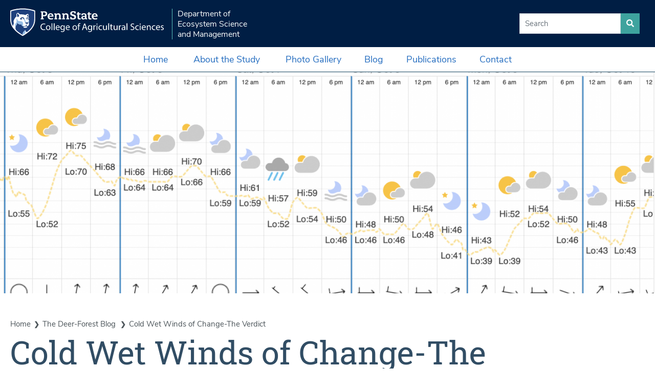

--- FILE ---
content_type: text/html; charset=UTF-8
request_url: https://www.deer.psu.edu/cold-wet-winds-of-change-the-verdict/
body_size: 15697
content:
<!doctype html>
<html lang="en-US">


<head>
	<title>Penn State Deer-Forest Study</title>
	<meta charset="UTF-8" />
	<meta name="viewport" content="width=device-width, initial-scale=1" />
	<meta name="specificfeeds-verification-code" content="D4dDKW0vdK1KP4aedS1X"/>
	<link rel="profile" href="https://gmpg.org/xfn/11" />
	<meta name='robots' content='max-image-preview:large' />
<link rel='dns-prefetch' href='//fonts.googleapis.com' />
<link rel='dns-prefetch' href='//fonts.gstatic.com' />
<link rel='dns-prefetch' href='//ajax.googleapis.com' />
<link rel='dns-prefetch' href='//apis.google.com' />
<link rel='dns-prefetch' href='//google-analytics.com' />
<link rel='dns-prefetch' href='//www.google-analytics.com' />
<link rel='dns-prefetch' href='//ssl.google-analytics.com' />
<link rel='dns-prefetch' href='//youtube.com' />
<link rel='dns-prefetch' href='//s.gravatar.com' />
<link rel='dns-prefetch' href='//www.googletagmanager.com' />
<link rel="alternate" type="application/rss+xml" title="Deer-Forest Study &raquo; Cold Wet Winds of Change-The Verdict Comments Feed" href="https://www.deer.psu.edu/cold-wet-winds-of-change-the-verdict/feed/" />
<link rel="alternate" title="oEmbed (JSON)" type="application/json+oembed" href="https://www.deer.psu.edu/wp-json/oembed/1.0/embed?url=https%3A%2F%2Fwww.deer.psu.edu%2Fcold-wet-winds-of-change-the-verdict%2F" />
<link rel="alternate" title="oEmbed (XML)" type="text/xml+oembed" href="https://www.deer.psu.edu/wp-json/oembed/1.0/embed?url=https%3A%2F%2Fwww.deer.psu.edu%2Fcold-wet-winds-of-change-the-verdict%2F&#038;format=xml" />
<style id='wp-img-auto-sizes-contain-inline-css' type='text/css'>
img:is([sizes=auto i],[sizes^="auto," i]){contain-intrinsic-size:3000px 1500px}
/*# sourceURL=wp-img-auto-sizes-contain-inline-css */
</style>
<style id='classic-theme-styles-inline-css' type='text/css'>
/*! This file is auto-generated */
.wp-block-button__link{color:#fff;background-color:#32373c;border-radius:9999px;box-shadow:none;text-decoration:none;padding:calc(.667em + 2px) calc(1.333em + 2px);font-size:1.125em}.wp-block-file__button{background:#32373c;color:#fff;text-decoration:none}
/*# sourceURL=/wp-includes/css/classic-themes.min.css */
</style>
<link rel='stylesheet' id='deertheme-main-style-css' href='https://www.deer.psu.edu/wp-content/themes/deer-psu-edu/assets/dist/css/agsci-custom-bootstrap.css?ver=1.0' type='text/css' media='all' />
<link rel='stylesheet' id='deertheme-fontawesome-style-css' href='https://www.deer.psu.edu/wp-content/themes/deer-psu-edu/assets/dist/css/all.css?ver=1.0' type='text/css' media='all' />
<script type="text/javascript" id="foobox-free-min-js-before">
/* <![CDATA[ */
/* Run FooBox FREE (v2.7.35) */
var FOOBOX = window.FOOBOX = {
	ready: true,
	disableOthers: false,
	o: {wordpress: { enabled: true }, countMessage:'image %index of %total', captions: { dataTitle: ["captionTitle","title"], dataDesc: ["captionDesc","description"] }, rel: '', excludes:'.fbx-link,.nofoobox,.nolightbox,a[href*="pinterest.com/pin/create/button/"]', affiliate : { enabled: false }},
	selectors: [
		".foogallery-container.foogallery-lightbox-foobox", ".foogallery-container.foogallery-lightbox-foobox-free", ".gallery", ".wp-block-gallery", ".wp-caption", ".wp-block-image", "a:has(img[class*=wp-image-])", ".foobox"
	],
	pre: function( $ ){
		// Custom JavaScript (Pre)
		
	},
	post: function( $ ){
		// Custom JavaScript (Post)
		
		// Custom Captions Code
		
	},
	custom: function( $ ){
		// Custom Extra JS
		
	}
};
//# sourceURL=foobox-free-min-js-before
/* ]]> */
</script>
<script type="text/javascript" defer src="https://www.deer.psu.edu/wp-content/plugins/foobox-image-lightbox/free/js/foobox.free.min.js?ver=2.7.35" id="foobox-free-min-js"></script>
<link rel="https://api.w.org/" href="https://www.deer.psu.edu/wp-json/" /><link rel="alternate" title="JSON" type="application/json" href="https://www.deer.psu.edu/wp-json/wp/v2/posts/8474" /><link rel="EditURI" type="application/rsd+xml" title="RSD" href="https://www.deer.psu.edu/xmlrpc.php?rsd" />
<link rel="canonical" href="https://www.deer.psu.edu/cold-wet-winds-of-change-the-verdict/" />
<link rel='shortlink' href='https://www.deer.psu.edu/?p=8474' />
<meta name="generator" content="Site Kit by Google 1.170.0" /><link rel="icon" href="https://www.deer.psu.edu/wp-content/uploads/hoof-logo-favicon-150x150.png" sizes="32x32" />
<link rel="icon" href="https://www.deer.psu.edu/wp-content/uploads/hoof-logo-favicon-250x250.png" sizes="192x192" />
<link rel="apple-touch-icon" href="https://www.deer.psu.edu/wp-content/uploads/hoof-logo-favicon-250x250.png" />
<meta name="msapplication-TileImage" content="https://www.deer.psu.edu/wp-content/uploads/hoof-logo-favicon-300x300.png" />

	<!-- idle load font awesome styles, real link call in footer -->
	<!-- <link rel="prefetch" as="stylesheet" href="https://use.fontawesome.com/releases/v5.6.3/css/all.css"
		integrity="sha384-UHRtZLI+pbxtHCWp1t77Bi1L4ZtiqrqD80Kn4Z8NTSRyMA2Fd33n5dQ8lWUE00s/" crossorigin="anonymous"> -->
<style id='wp-block-image-inline-css' type='text/css'>
.wp-block-image>a,.wp-block-image>figure>a{display:inline-block}.wp-block-image img{box-sizing:border-box;height:auto;max-width:100%;vertical-align:bottom}@media not (prefers-reduced-motion){.wp-block-image img.hide{visibility:hidden}.wp-block-image img.show{animation:show-content-image .4s}}.wp-block-image[style*=border-radius] img,.wp-block-image[style*=border-radius]>a{border-radius:inherit}.wp-block-image.has-custom-border img{box-sizing:border-box}.wp-block-image.aligncenter{text-align:center}.wp-block-image.alignfull>a,.wp-block-image.alignwide>a{width:100%}.wp-block-image.alignfull img,.wp-block-image.alignwide img{height:auto;width:100%}.wp-block-image .aligncenter,.wp-block-image .alignleft,.wp-block-image .alignright,.wp-block-image.aligncenter,.wp-block-image.alignleft,.wp-block-image.alignright{display:table}.wp-block-image .aligncenter>figcaption,.wp-block-image .alignleft>figcaption,.wp-block-image .alignright>figcaption,.wp-block-image.aligncenter>figcaption,.wp-block-image.alignleft>figcaption,.wp-block-image.alignright>figcaption{caption-side:bottom;display:table-caption}.wp-block-image .alignleft{float:left;margin:.5em 1em .5em 0}.wp-block-image .alignright{float:right;margin:.5em 0 .5em 1em}.wp-block-image .aligncenter{margin-left:auto;margin-right:auto}.wp-block-image :where(figcaption){margin-bottom:1em;margin-top:.5em}.wp-block-image.is-style-circle-mask img{border-radius:9999px}@supports ((-webkit-mask-image:none) or (mask-image:none)) or (-webkit-mask-image:none){.wp-block-image.is-style-circle-mask img{border-radius:0;-webkit-mask-image:url('data:image/svg+xml;utf8,<svg viewBox="0 0 100 100" xmlns="http://www.w3.org/2000/svg"><circle cx="50" cy="50" r="50"/></svg>');mask-image:url('data:image/svg+xml;utf8,<svg viewBox="0 0 100 100" xmlns="http://www.w3.org/2000/svg"><circle cx="50" cy="50" r="50"/></svg>');mask-mode:alpha;-webkit-mask-position:center;mask-position:center;-webkit-mask-repeat:no-repeat;mask-repeat:no-repeat;-webkit-mask-size:contain;mask-size:contain}}:root :where(.wp-block-image.is-style-rounded img,.wp-block-image .is-style-rounded img){border-radius:9999px}.wp-block-image figure{margin:0}.wp-lightbox-container{display:flex;flex-direction:column;position:relative}.wp-lightbox-container img{cursor:zoom-in}.wp-lightbox-container img:hover+button{opacity:1}.wp-lightbox-container button{align-items:center;backdrop-filter:blur(16px) saturate(180%);background-color:#5a5a5a40;border:none;border-radius:4px;cursor:zoom-in;display:flex;height:20px;justify-content:center;opacity:0;padding:0;position:absolute;right:16px;text-align:center;top:16px;width:20px;z-index:100}@media not (prefers-reduced-motion){.wp-lightbox-container button{transition:opacity .2s ease}}.wp-lightbox-container button:focus-visible{outline:3px auto #5a5a5a40;outline:3px auto -webkit-focus-ring-color;outline-offset:3px}.wp-lightbox-container button:hover{cursor:pointer;opacity:1}.wp-lightbox-container button:focus{opacity:1}.wp-lightbox-container button:focus,.wp-lightbox-container button:hover,.wp-lightbox-container button:not(:hover):not(:active):not(.has-background){background-color:#5a5a5a40;border:none}.wp-lightbox-overlay{box-sizing:border-box;cursor:zoom-out;height:100vh;left:0;overflow:hidden;position:fixed;top:0;visibility:hidden;width:100%;z-index:100000}.wp-lightbox-overlay .close-button{align-items:center;cursor:pointer;display:flex;justify-content:center;min-height:40px;min-width:40px;padding:0;position:absolute;right:calc(env(safe-area-inset-right) + 16px);top:calc(env(safe-area-inset-top) + 16px);z-index:5000000}.wp-lightbox-overlay .close-button:focus,.wp-lightbox-overlay .close-button:hover,.wp-lightbox-overlay .close-button:not(:hover):not(:active):not(.has-background){background:none;border:none}.wp-lightbox-overlay .lightbox-image-container{height:var(--wp--lightbox-container-height);left:50%;overflow:hidden;position:absolute;top:50%;transform:translate(-50%,-50%);transform-origin:top left;width:var(--wp--lightbox-container-width);z-index:9999999999}.wp-lightbox-overlay .wp-block-image{align-items:center;box-sizing:border-box;display:flex;height:100%;justify-content:center;margin:0;position:relative;transform-origin:0 0;width:100%;z-index:3000000}.wp-lightbox-overlay .wp-block-image img{height:var(--wp--lightbox-image-height);min-height:var(--wp--lightbox-image-height);min-width:var(--wp--lightbox-image-width);width:var(--wp--lightbox-image-width)}.wp-lightbox-overlay .wp-block-image figcaption{display:none}.wp-lightbox-overlay button{background:none;border:none}.wp-lightbox-overlay .scrim{background-color:#fff;height:100%;opacity:.9;position:absolute;width:100%;z-index:2000000}.wp-lightbox-overlay.active{visibility:visible}@media not (prefers-reduced-motion){.wp-lightbox-overlay.active{animation:turn-on-visibility .25s both}.wp-lightbox-overlay.active img{animation:turn-on-visibility .35s both}.wp-lightbox-overlay.show-closing-animation:not(.active){animation:turn-off-visibility .35s both}.wp-lightbox-overlay.show-closing-animation:not(.active) img{animation:turn-off-visibility .25s both}.wp-lightbox-overlay.zoom.active{animation:none;opacity:1;visibility:visible}.wp-lightbox-overlay.zoom.active .lightbox-image-container{animation:lightbox-zoom-in .4s}.wp-lightbox-overlay.zoom.active .lightbox-image-container img{animation:none}.wp-lightbox-overlay.zoom.active .scrim{animation:turn-on-visibility .4s forwards}.wp-lightbox-overlay.zoom.show-closing-animation:not(.active){animation:none}.wp-lightbox-overlay.zoom.show-closing-animation:not(.active) .lightbox-image-container{animation:lightbox-zoom-out .4s}.wp-lightbox-overlay.zoom.show-closing-animation:not(.active) .lightbox-image-container img{animation:none}.wp-lightbox-overlay.zoom.show-closing-animation:not(.active) .scrim{animation:turn-off-visibility .4s forwards}}@keyframes show-content-image{0%{visibility:hidden}99%{visibility:hidden}to{visibility:visible}}@keyframes turn-on-visibility{0%{opacity:0}to{opacity:1}}@keyframes turn-off-visibility{0%{opacity:1;visibility:visible}99%{opacity:0;visibility:visible}to{opacity:0;visibility:hidden}}@keyframes lightbox-zoom-in{0%{transform:translate(calc((-100vw + var(--wp--lightbox-scrollbar-width))/2 + var(--wp--lightbox-initial-left-position)),calc(-50vh + var(--wp--lightbox-initial-top-position))) scale(var(--wp--lightbox-scale))}to{transform:translate(-50%,-50%) scale(1)}}@keyframes lightbox-zoom-out{0%{transform:translate(-50%,-50%) scale(1);visibility:visible}99%{visibility:visible}to{transform:translate(calc((-100vw + var(--wp--lightbox-scrollbar-width))/2 + var(--wp--lightbox-initial-left-position)),calc(-50vh + var(--wp--lightbox-initial-top-position))) scale(var(--wp--lightbox-scale));visibility:hidden}}
/*# sourceURL=https://www.deer.psu.edu/wp-includes/blocks/image/style.min.css */
</style>
<style id='wp-block-post-navigation-link-inline-css' type='text/css'>
.wp-block-post-navigation-link .wp-block-post-navigation-link__arrow-previous{display:inline-block;margin-right:1ch}.wp-block-post-navigation-link .wp-block-post-navigation-link__arrow-previous:not(.is-arrow-chevron){transform:scaleX(1)}.wp-block-post-navigation-link .wp-block-post-navigation-link__arrow-next{display:inline-block;margin-left:1ch}.wp-block-post-navigation-link .wp-block-post-navigation-link__arrow-next:not(.is-arrow-chevron){transform:scaleX(1)}.wp-block-post-navigation-link.has-text-align-left[style*="writing-mode: vertical-lr"],.wp-block-post-navigation-link.has-text-align-right[style*="writing-mode: vertical-rl"]{rotate:180deg}
/*# sourceURL=https://www.deer.psu.edu/wp-includes/blocks/post-navigation-link/style.min.css */
</style>
<style id='wp-block-paragraph-inline-css' type='text/css'>
.is-small-text{font-size:.875em}.is-regular-text{font-size:1em}.is-large-text{font-size:2.25em}.is-larger-text{font-size:3em}.has-drop-cap:not(:focus):first-letter{float:left;font-size:8.4em;font-style:normal;font-weight:100;line-height:.68;margin:.05em .1em 0 0;text-transform:uppercase}body.rtl .has-drop-cap:not(:focus):first-letter{float:none;margin-left:.1em}p.has-drop-cap.has-background{overflow:hidden}:root :where(p.has-background){padding:1.25em 2.375em}:where(p.has-text-color:not(.has-link-color)) a{color:inherit}p.has-text-align-left[style*="writing-mode:vertical-lr"],p.has-text-align-right[style*="writing-mode:vertical-rl"]{rotate:180deg}
/*# sourceURL=https://www.deer.psu.edu/wp-includes/blocks/paragraph/style.min.css */
</style>
<style id='global-styles-inline-css' type='text/css'>
:root{--wp--preset--aspect-ratio--square: 1;--wp--preset--aspect-ratio--4-3: 4/3;--wp--preset--aspect-ratio--3-4: 3/4;--wp--preset--aspect-ratio--3-2: 3/2;--wp--preset--aspect-ratio--2-3: 2/3;--wp--preset--aspect-ratio--16-9: 16/9;--wp--preset--aspect-ratio--9-16: 9/16;--wp--preset--color--black: #000000;--wp--preset--color--cyan-bluish-gray: #abb8c3;--wp--preset--color--white: #ffffff;--wp--preset--color--pale-pink: #f78da7;--wp--preset--color--vivid-red: #cf2e2e;--wp--preset--color--luminous-vivid-orange: #ff6900;--wp--preset--color--luminous-vivid-amber: #fcb900;--wp--preset--color--light-green-cyan: #7bdcb5;--wp--preset--color--vivid-green-cyan: #00d084;--wp--preset--color--pale-cyan-blue: #8ed1fc;--wp--preset--color--vivid-cyan-blue: #0693e3;--wp--preset--color--vivid-purple: #9b51e0;--wp--preset--gradient--vivid-cyan-blue-to-vivid-purple: linear-gradient(135deg,rgb(6,147,227) 0%,rgb(155,81,224) 100%);--wp--preset--gradient--light-green-cyan-to-vivid-green-cyan: linear-gradient(135deg,rgb(122,220,180) 0%,rgb(0,208,130) 100%);--wp--preset--gradient--luminous-vivid-amber-to-luminous-vivid-orange: linear-gradient(135deg,rgb(252,185,0) 0%,rgb(255,105,0) 100%);--wp--preset--gradient--luminous-vivid-orange-to-vivid-red: linear-gradient(135deg,rgb(255,105,0) 0%,rgb(207,46,46) 100%);--wp--preset--gradient--very-light-gray-to-cyan-bluish-gray: linear-gradient(135deg,rgb(238,238,238) 0%,rgb(169,184,195) 100%);--wp--preset--gradient--cool-to-warm-spectrum: linear-gradient(135deg,rgb(74,234,220) 0%,rgb(151,120,209) 20%,rgb(207,42,186) 40%,rgb(238,44,130) 60%,rgb(251,105,98) 80%,rgb(254,248,76) 100%);--wp--preset--gradient--blush-light-purple: linear-gradient(135deg,rgb(255,206,236) 0%,rgb(152,150,240) 100%);--wp--preset--gradient--blush-bordeaux: linear-gradient(135deg,rgb(254,205,165) 0%,rgb(254,45,45) 50%,rgb(107,0,62) 100%);--wp--preset--gradient--luminous-dusk: linear-gradient(135deg,rgb(255,203,112) 0%,rgb(199,81,192) 50%,rgb(65,88,208) 100%);--wp--preset--gradient--pale-ocean: linear-gradient(135deg,rgb(255,245,203) 0%,rgb(182,227,212) 50%,rgb(51,167,181) 100%);--wp--preset--gradient--electric-grass: linear-gradient(135deg,rgb(202,248,128) 0%,rgb(113,206,126) 100%);--wp--preset--gradient--midnight: linear-gradient(135deg,rgb(2,3,129) 0%,rgb(40,116,252) 100%);--wp--preset--font-size--small: 13px;--wp--preset--font-size--medium: 20px;--wp--preset--font-size--large: 36px;--wp--preset--font-size--x-large: 42px;--wp--preset--spacing--20: 0.44rem;--wp--preset--spacing--30: 0.67rem;--wp--preset--spacing--40: 1rem;--wp--preset--spacing--50: 1.5rem;--wp--preset--spacing--60: 2.25rem;--wp--preset--spacing--70: 3.38rem;--wp--preset--spacing--80: 5.06rem;--wp--preset--shadow--natural: 6px 6px 9px rgba(0, 0, 0, 0.2);--wp--preset--shadow--deep: 12px 12px 50px rgba(0, 0, 0, 0.4);--wp--preset--shadow--sharp: 6px 6px 0px rgba(0, 0, 0, 0.2);--wp--preset--shadow--outlined: 6px 6px 0px -3px rgb(255, 255, 255), 6px 6px rgb(0, 0, 0);--wp--preset--shadow--crisp: 6px 6px 0px rgb(0, 0, 0);}:where(.is-layout-flex){gap: 0.5em;}:where(.is-layout-grid){gap: 0.5em;}body .is-layout-flex{display: flex;}.is-layout-flex{flex-wrap: wrap;align-items: center;}.is-layout-flex > :is(*, div){margin: 0;}body .is-layout-grid{display: grid;}.is-layout-grid > :is(*, div){margin: 0;}:where(.wp-block-columns.is-layout-flex){gap: 2em;}:where(.wp-block-columns.is-layout-grid){gap: 2em;}:where(.wp-block-post-template.is-layout-flex){gap: 1.25em;}:where(.wp-block-post-template.is-layout-grid){gap: 1.25em;}.has-black-color{color: var(--wp--preset--color--black) !important;}.has-cyan-bluish-gray-color{color: var(--wp--preset--color--cyan-bluish-gray) !important;}.has-white-color{color: var(--wp--preset--color--white) !important;}.has-pale-pink-color{color: var(--wp--preset--color--pale-pink) !important;}.has-vivid-red-color{color: var(--wp--preset--color--vivid-red) !important;}.has-luminous-vivid-orange-color{color: var(--wp--preset--color--luminous-vivid-orange) !important;}.has-luminous-vivid-amber-color{color: var(--wp--preset--color--luminous-vivid-amber) !important;}.has-light-green-cyan-color{color: var(--wp--preset--color--light-green-cyan) !important;}.has-vivid-green-cyan-color{color: var(--wp--preset--color--vivid-green-cyan) !important;}.has-pale-cyan-blue-color{color: var(--wp--preset--color--pale-cyan-blue) !important;}.has-vivid-cyan-blue-color{color: var(--wp--preset--color--vivid-cyan-blue) !important;}.has-vivid-purple-color{color: var(--wp--preset--color--vivid-purple) !important;}.has-black-background-color{background-color: var(--wp--preset--color--black) !important;}.has-cyan-bluish-gray-background-color{background-color: var(--wp--preset--color--cyan-bluish-gray) !important;}.has-white-background-color{background-color: var(--wp--preset--color--white) !important;}.has-pale-pink-background-color{background-color: var(--wp--preset--color--pale-pink) !important;}.has-vivid-red-background-color{background-color: var(--wp--preset--color--vivid-red) !important;}.has-luminous-vivid-orange-background-color{background-color: var(--wp--preset--color--luminous-vivid-orange) !important;}.has-luminous-vivid-amber-background-color{background-color: var(--wp--preset--color--luminous-vivid-amber) !important;}.has-light-green-cyan-background-color{background-color: var(--wp--preset--color--light-green-cyan) !important;}.has-vivid-green-cyan-background-color{background-color: var(--wp--preset--color--vivid-green-cyan) !important;}.has-pale-cyan-blue-background-color{background-color: var(--wp--preset--color--pale-cyan-blue) !important;}.has-vivid-cyan-blue-background-color{background-color: var(--wp--preset--color--vivid-cyan-blue) !important;}.has-vivid-purple-background-color{background-color: var(--wp--preset--color--vivid-purple) !important;}.has-black-border-color{border-color: var(--wp--preset--color--black) !important;}.has-cyan-bluish-gray-border-color{border-color: var(--wp--preset--color--cyan-bluish-gray) !important;}.has-white-border-color{border-color: var(--wp--preset--color--white) !important;}.has-pale-pink-border-color{border-color: var(--wp--preset--color--pale-pink) !important;}.has-vivid-red-border-color{border-color: var(--wp--preset--color--vivid-red) !important;}.has-luminous-vivid-orange-border-color{border-color: var(--wp--preset--color--luminous-vivid-orange) !important;}.has-luminous-vivid-amber-border-color{border-color: var(--wp--preset--color--luminous-vivid-amber) !important;}.has-light-green-cyan-border-color{border-color: var(--wp--preset--color--light-green-cyan) !important;}.has-vivid-green-cyan-border-color{border-color: var(--wp--preset--color--vivid-green-cyan) !important;}.has-pale-cyan-blue-border-color{border-color: var(--wp--preset--color--pale-cyan-blue) !important;}.has-vivid-cyan-blue-border-color{border-color: var(--wp--preset--color--vivid-cyan-blue) !important;}.has-vivid-purple-border-color{border-color: var(--wp--preset--color--vivid-purple) !important;}.has-vivid-cyan-blue-to-vivid-purple-gradient-background{background: var(--wp--preset--gradient--vivid-cyan-blue-to-vivid-purple) !important;}.has-light-green-cyan-to-vivid-green-cyan-gradient-background{background: var(--wp--preset--gradient--light-green-cyan-to-vivid-green-cyan) !important;}.has-luminous-vivid-amber-to-luminous-vivid-orange-gradient-background{background: var(--wp--preset--gradient--luminous-vivid-amber-to-luminous-vivid-orange) !important;}.has-luminous-vivid-orange-to-vivid-red-gradient-background{background: var(--wp--preset--gradient--luminous-vivid-orange-to-vivid-red) !important;}.has-very-light-gray-to-cyan-bluish-gray-gradient-background{background: var(--wp--preset--gradient--very-light-gray-to-cyan-bluish-gray) !important;}.has-cool-to-warm-spectrum-gradient-background{background: var(--wp--preset--gradient--cool-to-warm-spectrum) !important;}.has-blush-light-purple-gradient-background{background: var(--wp--preset--gradient--blush-light-purple) !important;}.has-blush-bordeaux-gradient-background{background: var(--wp--preset--gradient--blush-bordeaux) !important;}.has-luminous-dusk-gradient-background{background: var(--wp--preset--gradient--luminous-dusk) !important;}.has-pale-ocean-gradient-background{background: var(--wp--preset--gradient--pale-ocean) !important;}.has-electric-grass-gradient-background{background: var(--wp--preset--gradient--electric-grass) !important;}.has-midnight-gradient-background{background: var(--wp--preset--gradient--midnight) !important;}.has-small-font-size{font-size: var(--wp--preset--font-size--small) !important;}.has-medium-font-size{font-size: var(--wp--preset--font-size--medium) !important;}.has-large-font-size{font-size: var(--wp--preset--font-size--large) !important;}.has-x-large-font-size{font-size: var(--wp--preset--font-size--x-large) !important;}
/*# sourceURL=global-styles-inline-css */
</style>
<style id='wp-block-library-inline-css' type='text/css'>
:root{--wp-block-synced-color:#7a00df;--wp-block-synced-color--rgb:122,0,223;--wp-bound-block-color:var(--wp-block-synced-color);--wp-editor-canvas-background:#ddd;--wp-admin-theme-color:#007cba;--wp-admin-theme-color--rgb:0,124,186;--wp-admin-theme-color-darker-10:#006ba1;--wp-admin-theme-color-darker-10--rgb:0,107,160.5;--wp-admin-theme-color-darker-20:#005a87;--wp-admin-theme-color-darker-20--rgb:0,90,135;--wp-admin-border-width-focus:2px}@media (min-resolution:192dpi){:root{--wp-admin-border-width-focus:1.5px}}.wp-element-button{cursor:pointer}:root .has-very-light-gray-background-color{background-color:#eee}:root .has-very-dark-gray-background-color{background-color:#313131}:root .has-very-light-gray-color{color:#eee}:root .has-very-dark-gray-color{color:#313131}:root .has-vivid-green-cyan-to-vivid-cyan-blue-gradient-background{background:linear-gradient(135deg,#00d084,#0693e3)}:root .has-purple-crush-gradient-background{background:linear-gradient(135deg,#34e2e4,#4721fb 50%,#ab1dfe)}:root .has-hazy-dawn-gradient-background{background:linear-gradient(135deg,#faaca8,#dad0ec)}:root .has-subdued-olive-gradient-background{background:linear-gradient(135deg,#fafae1,#67a671)}:root .has-atomic-cream-gradient-background{background:linear-gradient(135deg,#fdd79a,#004a59)}:root .has-nightshade-gradient-background{background:linear-gradient(135deg,#330968,#31cdcf)}:root .has-midnight-gradient-background{background:linear-gradient(135deg,#020381,#2874fc)}:root{--wp--preset--font-size--normal:16px;--wp--preset--font-size--huge:42px}.has-regular-font-size{font-size:1em}.has-larger-font-size{font-size:2.625em}.has-normal-font-size{font-size:var(--wp--preset--font-size--normal)}.has-huge-font-size{font-size:var(--wp--preset--font-size--huge)}.has-text-align-center{text-align:center}.has-text-align-left{text-align:left}.has-text-align-right{text-align:right}.has-fit-text{white-space:nowrap!important}#end-resizable-editor-section{display:none}.aligncenter{clear:both}.items-justified-left{justify-content:flex-start}.items-justified-center{justify-content:center}.items-justified-right{justify-content:flex-end}.items-justified-space-between{justify-content:space-between}.screen-reader-text{border:0;clip-path:inset(50%);height:1px;margin:-1px;overflow:hidden;padding:0;position:absolute;width:1px;word-wrap:normal!important}.screen-reader-text:focus{background-color:#ddd;clip-path:none;color:#444;display:block;font-size:1em;height:auto;left:5px;line-height:normal;padding:15px 23px 14px;text-decoration:none;top:5px;width:auto;z-index:100000}html :where(.has-border-color){border-style:solid}html :where([style*=border-top-color]){border-top-style:solid}html :where([style*=border-right-color]){border-right-style:solid}html :where([style*=border-bottom-color]){border-bottom-style:solid}html :where([style*=border-left-color]){border-left-style:solid}html :where([style*=border-width]){border-style:solid}html :where([style*=border-top-width]){border-top-style:solid}html :where([style*=border-right-width]){border-right-style:solid}html :where([style*=border-bottom-width]){border-bottom-style:solid}html :where([style*=border-left-width]){border-left-style:solid}html :where(img[class*=wp-image-]){height:auto;max-width:100%}:where(figure){margin:0 0 1em}html :where(.is-position-sticky){--wp-admin--admin-bar--position-offset:var(--wp-admin--admin-bar--height,0px)}@media screen and (max-width:600px){html :where(.is-position-sticky){--wp-admin--admin-bar--position-offset:0px}}
/*wp_block_styles_on_demand_placeholder:696797ad95ddc*/
/*# sourceURL=wp-block-library-inline-css */
</style>
<link rel='stylesheet' id='wp-bootstrap-blocks-styles-css' href='https://www.deer.psu.edu/wp-content/plugins/wp-bootstrap-blocks/build/style-index.css?ver=5.2.1' type='text/css' media='all' />
<link rel='stylesheet' id='foobox-free-min-css' href='https://www.deer.psu.edu/wp-content/plugins/foobox-image-lightbox/free/css/foobox.free.min.css?ver=2.7.35' type='text/css' media='all' />
<link rel='stylesheet' id='deertheme-block-default-style-css' href='https://www.deer.psu.edu/wp-content/themes/deer-psu-edu/assets/dist/css/blocks/default-block-styles.css?ver=1.0' type='text/css' media='all' />
<link rel='stylesheet' id='deertheme-print-style-css' href='https://www.deer.psu.edu/wp-content/themes/deer-psu-edu/assets/dist/css/agsci-print.css?ver=1.0' type='text/css' media='print' />
</head>

<body class="college-level single" class="wp-singular post-template-default single single-post postid-8474 single-format-standard wp-theme-deer-psu-edu" >
		<div id="page" class="site pb-5">
		<header class="container-fluid px-0" data-toggle="affix">

			<!-- main nav -->

			<nav class="navbar navbar-expand-lg navbar-dark bg-nittany-navy flex-wrap justify-content-between">

				<!-- logo -->
				<div class="navbar-brand">
					
<!-- logo -->

<a class="d-inline-block" href="https://agsci.psu.edu">
	<img src="https://www.deer.psu.edu/wp-content/themes/deer-psu-edu/assets/images/PSU_AGR_RGB_REV_2C.svg"
		alt="Penn State College of Agricultural Science Logo" class="agsci-logo align-baseline" />
</a>

<a class="dept-brand d-inline-block text-light ml-2 pl-2" href="/">
	Department of <br>
	Ecosystem Science <br>
	and Management
</a>				</div>

				<!-- audience nav -->
				<div class="d-none d-lg-block px-2 audience-bar">

					<ul class="audience-dropdowns dropdown-selectors justify-content-end">

						<!-- Home -->
						<!-- <li class="">
							<a class="text-light mr-3" href="/" id="navAudienceBlog">
								Home</a>
						</li> -->

						<!-- Blog -->
						<!-- <li class="">
							<a class="text-light mr-3" href="/category/the-deer-forest-blog/" id="navAudienceBlog">
								Deer-Forest Blog</a>
						</li> -->

						<!-- About -->
						<!-- <li class="">
							<a class="text-light mr-3" href="/about-the-study" id="navAudienceBlog">
								About the Study</a>
						</li> -->

						<!-- Publications -->
						<!-- <li class="">
							<a class="text-light mr-3" href="/publications" id="navAudiencePublications">
								Publications</a>
						</li> -->

						<!-- Contact -->
						<!-- <li class="">
							<a class="text-light" href="/contact" id="navAudienceContact">
								Contact Us</a>
						</li> -->

						<!-- Gallery -->
						<!-- <li class="">
							<a class="text-light mr-3" href="/photos" id="navAudienceGallery">
								Photo Gallery</a>
						</li> -->

						<!-- Search Dropdown -->

						<li class="nav-item dropdown d-flex justify-content-center">

							<!-- <form class="form-inline my-2 my-lg-0">
								<input class="form-control" type="search" placeholder="Search" aria-label="Search">
								<button class="btn btn-primary my-2 my-sm-0" type="submit">
									<i class="fa fa-search"></i>
									
								</button>
							</form> -->

							<form role="search" 
								method="get" 
								class="search-form form-inline my-2 my-lg-0" 
								action="https://www.deer.psu.edu/">

								<label for="site-search">
									<span class="screen-reader-text sr-only">Search for: </span>
									<input type="search" 
										id="site-search" 
										class="search-field form-control" 
										placeholder="Search" 
										value="" 
										name="s" />
								</label>
								<button type="submit" 
										class="search-submit btn btn-primary my-2 my-sm-0" 
										aria-label="search site">
									<i class="fa fa-search"></i>
								</button>
							</form>
						</li>

					</ul>

				</div>

				<!-- Top Navigation -->
				<button class="navbar-toggler mr-2" 
					type="button" 
					data-toggle="collapse"
					data-target="#navbarSupportedContent" aria-controls="navbarSupportedContent" aria-expanded="false"
					aria-label="Toggle navigation">
					<!-- <span class="navbar-toggler-icon"></span> -->
					<i class="fas fa-bars"></i>
				</button>

				<div class="collapse navbar-collapse w-100" id="navbarSupportedContent">

					<ul class="navbar-nav py-0 mx-auto dropdown-selectors">

						<!-- Home -->
						<li class="">
							<a class="nav-link" href="/" id="navAudienceBlog">
								Home</a>
						</li>

						<!-- About Dropdown -->
						<li class="dropdown">
							<a class="nav-link dropdown-toggle nav-external-link" href="#" id="navAbout" role="button"
								data-toggle="dropdown" aria-haspopup="true" aria-expanded="false">About the Study</a>
							<button class="dropdown-toggle-button" id="navAbout" role="button" data-toggle="dropdown"
								aria-haspopup="true" aria-expanded="false"><i
									class="fas fa-lg fa-angle-down"></i></button>

							<div class="dropdown-menu dropdown-menu-light pb-0" aria-labelledby="navAbout">
								<div class="container-fluid px-0">
									<div class="row mx-0">

										<div class="col-12 col-md-6 col-lg-4 d-none d-lg-block p-0">
											<!-- <p class="main-nav-section-head">About</p> -->
											
											<img class="w-100 offscreen" data-srcset="https://www.deer.psu.edu/wp-content/themes/deer-psu-edu/assets/images/1st-fawn-in-Susq-600.jpg 600w,
													https://www.deer.psu.edu/wp-content/themes/deer-psu-edu/assets/images/1st-fawn-in-Susq-960.jpg 960w,
													https://www.deer.psu.edu/wp-content/themes/deer-psu-edu/assets/images/1st-fawn-in-Susq-1440.jpg 1440w,
													https://www.deer.psu.edu/wp-content/themes/deer-psu-edu/assets/images/1st-fawn-in-Susq-1800.jpg 1800w,
													https://www.deer.psu.edu/wp-content/themes/deer-psu-edu/assets/images/1st-fawn-in-Susq-3600.jpg 3600w" sizes="25vw"
											data-src="https://www.deer.psu.edu/wp-content/themes/deer-psu-edu/assets/images/1st-fawn-in-Susq-960.jpg" alt="PSU Deer Study"
											src="[data-uri]"
											style="object-position: center center; object-fit: cover; height:100%;position:absolute;"
											loading="lazy">
													
												
											
										</div>

										<div class="col-12 col-md-6 col-lg-4">
											<div class="list-offset-bordered">
												<p class="offset-left bg-light-gray">About the Deer-Forest Study</p>
												<ul class="nav flex-column mt-2 mb-4">
													<li class="nav-item">
														<a class="nav-link section-header" href="/about">About
															the
															Study</a>
													</li>
													<li class="nav-item">
														<a class="nav-link section-header" href="/study-areas">Study
															Areas</a>
													</li>
													<li class="nav-item">
														<a class="nav-link section-header" href="/deer-monitoring">Deer
															Monitoring</a>
													</li>
													<li class="nav-item">
														<a class="nav-link section-header"
															href="/vegetation-monitoring">Vegetation Monitoring</a>
													</li>
													<li class="nav-item">
														<a class="nav-link section-header" href="/field-techs">
															Field Techs
														</a>
													</li>
													<li class="nav-item">
														<a class="nav-link section-header"
															href="/webinars">Webinars, Videos, and
															Podcasts</a>
													</li>
													<li class="nav-item">
														<a class="nav-link section-header" href="/supporters">
															Funding &amp; Support
														</a>
													</li>

												</ul>
											</div>

											
										</div>

										<div class="col-12 col-md-6 col-lg-4">
											<p class="mt-5 mb-4">
												Pennsylvania forests face many challenges - invasive plants, insect outbreaks, soil acidity, tree diseases, and even deer. This study is being conducted to better understand the role of deer in the context of all these challenges and to help Pennsylvania’s forest and wildlife managers better manage deer and the forest. 
												
											</p>
											<a href="/about" class="btn btn-link mt-4 mb-5 d-inline-block float-right">More about the Deer-Forest Study</a>
										</div>

									</div>
								</div>
							</div>
						</li>

						<!-- Photo Gallery -->
						<li class="">
							<a class="nav-link" href="/photos" id="navGallery">
								Photo Gallery</a>
						</li>

						
						
						<!-- Blog -->
						<li class="">
							<a class="nav-link" href="/category/the-deer-forest-blog/" id="navBlog">
								Blog</a>
						</li>
						
						<!-- Publications -->
						<li class="">
							<a class="nav-link" href="/publications" id="navPublications">
								Publications</a>
						</li>

						<!-- Contact Us -->
						<li class="">
							<a class="nav-link" href="/contact" id="navContact">
								Contact</a>
						</li>


						<!-- Search Dropdown -->

						<!-- <li class="nav-item dropdown d-flex justify-content-center">

							<form role="search" 
								method="get" 
								class="search-form form-inline my-2 my-lg-0" 
								action="https://www.deer.psu.edu/">

								<label for="site-search">
									<span class="screen-reader-text sr-only">Search for: </span>
									<input type="search" 
										id="site-search" 
										class="search-field form-control" 
										placeholder="Search" 
										value="" 
										name="s" />
								</label>
								<button type="submit" 
										class="search-submit btn btn-primary my-2 my-sm-0" 
									>
									<i class="fa fa-search"></i>
								</button>
							</form>
						</li> -->
					</ul>

				</div>

			</nav>
		</header>


		<div id="content" class="site-content">

<!--
	
SHORT JUMBOTRON
	
-->

<section
	class="container-fluid jumbotron jumbotron-img-based jumbotron-short-header jumbotron-new-overlay d-flex align-items-end position-relative">
	<!-- <div class="jumbotron-img jumbotron-fix-left" style="background-image: url(assets/images/3J7A9623-1800.jpg);"></div> -->
	<!-- <img class="jumbotron-img jumbotron-fix-left" srcset=" 600w,
				 960w,
				 1440w,
				 1800w,
				 3600w" sizes="100vw"
		src="" alt="PSU Deer Study"
		style="object-position: 20% center; object-fit: cover;"> -->
		
		
			<img 	src="https://www.deer.psu.edu/wp-content/uploads/Screen-Shot-2023-10-17-at-8.32.02-PM.png" 
					srcset="https://www.deer.psu.edu/wp-content/uploads/Screen-Shot-2023-10-17-at-8.32.02-PM.png 1934w, https://www.deer.psu.edu/wp-content/uploads/Screen-Shot-2023-10-17-at-8.32.02-PM-300x120.png 300w, https://www.deer.psu.edu/wp-content/uploads/Screen-Shot-2023-10-17-at-8.32.02-PM-600x240.png 600w, https://www.deer.psu.edu/wp-content/uploads/Screen-Shot-2023-10-17-at-8.32.02-PM-960x384.png 960w, https://www.deer.psu.edu/wp-content/uploads/Screen-Shot-2023-10-17-at-8.32.02-PM-1440x576.png 1440w, https://www.deer.psu.edu/wp-content/uploads/Screen-Shot-2023-10-17-at-8.32.02-PM-1800x720.png 1800w" 
					sizes="100vw"
					alt="screenshot of weather forecast for Oct 5 - 9" class="masthead-img w-100">

		</section>

<section class="container-fluid position-relative px-3 my-2">
	<div class="container px-0">
		<div class="row py-1 py-lg-3 mx-0 border-bottom">
			<div class="col-12 px-0 col-lg-10">

				<div id="portal-breadcrumbs">
					<span><a href="/">Home</a></span>

					
					
						<span>
							<!-- <a href="/category/The Deer-Forest Blog"> -->
							<a href="/category/the-deer-forest-blog">
								The Deer-Forest Blog							</a>
						</span>

					
					<span>
						<a href="<? get_permalink(); ?>">
							Cold Wet Winds of Change-The Verdict						</a>
					</span>
				</div>

				<h1>Cold Wet Winds of Change-The Verdict</h1>

			</div>
		</div>
	</div>
</section>

	<main id="primary" class="site-main">
		
<div class="container mb-5">

	<div class="row">
		<div class="col-12">

			<article id="post-8474" class="entry post-8474 post type-post status-publish format-standard has-post-thumbnail hentry category-the-deer-forest-blog tag-behavior tag-cold-front tag-movements tag-weather">
				<div class="entry-meta">
			<p class="posted-on section-crumb">
			<a href="https://www.deer.psu.edu/cold-wet-winds-of-change-the-verdict/" rel="bookmark"><time class="entry-date published" datetime="2023-10-25T18:38:57-05:00">October 25, 2023</time></a>		</p>
				<!--
		<span class="posted-by">
			by <span class="author vcard"><a class="url fn n" href="https://www.deer.psu.edu/author/jtf5243/">Jeannine Fleegle</a></span>		</span>
		-->
		</div><!-- .entry-meta -->
<br>
<div class="entry-content">
	
<p>Before our <a href="https://www.deer.psu.edu/15-minutes/">15 minutes of fame</a>, I was tackling the burning question of <a href="https://www.deer.psu.edu/cold-wet-winds-of-change/">cold front passage</a> and deer movements. [Note &#8211; there was an error in the graph the day of the cold front, October 7. I’ve updated the graph and post (the last graph presented). It didn&#8217;t change much, but you may want to go back and <a href="https://www.deer.psu.edu/cold-wet-winds-of-change/">review</a> it.]</p>



<p>One reader asked if I could provide a graph of their movements averaged across all deer. Very astute, and that’s what I do here!</p>



<p>Below is a graph of the average movement of our sample of collared bucks for 28 September – 4 October, 2 days before (5 October), and 1 day before (6 October) the front moved across the state. The colors correspond to the dates (see legend), and the points are the average speed for all deer at that hour and each line is a smoothed regression line. The exact same data as the graphs in the last post.</p>



<figure class="wp-block-image size-full"><img fetchpriority="high" decoding="async" width="692" height="584" src="https://www.deer.psu.edu/wp-content/uploads/SmoothedPriorColdFront-2.png" alt="" class="wp-image-8494" srcset="https://www.deer.psu.edu/wp-content/uploads/SmoothedPriorColdFront-2.png 692w, https://www.deer.psu.edu/wp-content/uploads/SmoothedPriorColdFront-2-300x253.png 300w, https://www.deer.psu.edu/wp-content/uploads/SmoothedPriorColdFront-2-600x506.png 600w" sizes="(max-width: 692px) 100vw, 692px" /></figure>



<p>So now let’s add in the day it rained – Saturday, October 7.</p>



<figure class="wp-block-image size-full"><img decoding="async" width="1000" height="843" src="https://www.deer.psu.edu/wp-content/uploads/PriorandDayofFront_avg-1.png" alt="" class="wp-image-8495" srcset="https://www.deer.psu.edu/wp-content/uploads/PriorandDayofFront_avg-1.png 1000w, https://www.deer.psu.edu/wp-content/uploads/PriorandDayofFront_avg-1-300x253.png 300w, https://www.deer.psu.edu/wp-content/uploads/PriorandDayofFront_avg-1-600x506.png 600w, https://www.deer.psu.edu/wp-content/uploads/PriorandDayofFront_avg-1-960x809.png 960w" sizes="(max-width: 1000px) 100vw, 1000px" /></figure>



<p>Hmmm….. the average movement isn’t really any different. Some deer didn’t move very much that day, but some did and so the average is just, I guess, average.</p>



<p>But after the front what did they do?! Here’s a graph of Sunday and Monday by individual deer.</p>



<figure class="wp-block-image size-full"><img decoding="async" width="1000" height="843" src="https://www.deer.psu.edu/wp-content/uploads/2DaysAfterFront.png" alt="" class="wp-image-8493" srcset="https://www.deer.psu.edu/wp-content/uploads/2DaysAfterFront.png 1000w, https://www.deer.psu.edu/wp-content/uploads/2DaysAfterFront-300x253.png 300w, https://www.deer.psu.edu/wp-content/uploads/2DaysAfterFront-600x506.png 600w, https://www.deer.psu.edu/wp-content/uploads/2DaysAfterFront-960x809.png 960w" sizes="(max-width: 1000px) 100vw, 1000px" /></figure>



<p>Lot’s of variability! Let’s smooth this out and add it to our previous graph.</p>



<figure class="wp-block-image size-full"><img loading="lazy" decoding="async" width="1000" height="843" src="https://www.deer.psu.edu/wp-content/uploads/SmoothedPriorAfterFront-1.png" alt="" class="wp-image-8496" srcset="https://www.deer.psu.edu/wp-content/uploads/SmoothedPriorAfterFront-1.png 1000w, https://www.deer.psu.edu/wp-content/uploads/SmoothedPriorAfterFront-1-300x253.png 300w, https://www.deer.psu.edu/wp-content/uploads/SmoothedPriorAfterFront-1-600x506.png 600w, https://www.deer.psu.edu/wp-content/uploads/SmoothedPriorAfterFront-1-960x809.png 960w" sizes="auto, (max-width: 1000px) 100vw, 1000px" /></figure>



<p>I don’t know about you, but this doesn’t give me a very warm and fuzzy feeling about cold fronts and deer movements. Maybe they move more at night? This little investigation doesn’t provide much insight for deer hunters.</p>



<p>Deer may respond to cold fronts but we likely would need a lot more data to tease out any effect. As you can see from the graphs in the previous post, from one deer to the next there is huge variability in their movements.&nbsp;</p>



<p>That’s the challenge of ecological research – we’re not splitting atoms with a billion-dollar particle accelerator, we’re imperfectly observing a very complicated system with almost no control over the system we&#8217;re observing. Regardless of the gizmos like GPS collars and infrared cameras involved.</p>



<p>The effect of cold fronts on deer movements is soon to be null and void, however. The days are getting shorter and that’s what signals the breeding season. Regardless of the weather or the <a href="https://www.deer.psu.edu/frosty-pumpkins/">temperature</a>, does will be entering estrous and that’s what drives buck behavior and movements.&nbsp;</p>



<p>It’s fun and frustrating! But if we knew how to pattern deer (buck or doe), we wouldn’t need to study them and hunters wouldn’t need to hunt them.&nbsp;</p>



<p class="has-text-align-right"><em>-Duane Diefenbach</em></p>



<p>*Featured image at top of page is of past weather as presented by&nbsp;<a href="https://timeanddate.com/">timeanddate.com</a>. Go <a href="https://www.timeanddate.com/weather/usa/state-college/historic?month=10&amp;year=2023">here</a> if you&#8217;d like to see the weather for the month of October 2023 in State College and during the time this blog post covered deer movements..</p>


<div class="post-navigation-link-next has-text-align-right wp-block-post-navigation-link"><a href="https://www.deer.psu.edu/farther-and-faster/" rel="next">Next</a><span class="wp-block-post-navigation-link__arrow-next is-arrow-chevron" aria-hidden="true">»</span></div></div><!-- .entry-content -->
			</article><!-- #post-8474 -->

					</div>
	</div>
</div>


	
	</main><!-- #primary -->

	<aside>
		<div id="comments" class="comments-area border-top mt-5 container">
			<h2 class="comment-title">
			
			9 comments on &ldquo;<span>Cold Wet Winds of Change-The Verdict</span>&rdquo;		</h2>

		
		<ol class="comment-list">
					<li id="comment-1892" class="comment even thread-even depth-1">
			<article id="div-comment-1892" class="comment-body">
				<footer class="comment-meta">
					<div class="comment-author vcard">
						<img alt='' src='https://secure.gravatar.com/avatar/a63c58ae1434ca56052df4b426cbf0fa6d41f2e60dd8aa469212d01b061a3111?s=48&#038;d=mm&#038;r=g' srcset='https://secure.gravatar.com/avatar/a63c58ae1434ca56052df4b426cbf0fa6d41f2e60dd8aa469212d01b061a3111?s=96&#038;d=mm&#038;r=g 2x' class='avatar avatar-48 photo' height='48' width='48' loading='lazy' decoding='async'/>						<b class="fn">Stephen Shenk</b> <span class="says">says:</span>					</div><!-- .comment-author -->

					<div class="comment-metadata">
						<a href="https://www.deer.psu.edu/cold-wet-winds-of-change-the-verdict/#comment-1892"><time datetime="2023-10-26T09:10:27-05:00">October 26, 2023 at 9:10 am</time></a>					</div><!-- .comment-metadata -->

									</footer><!-- .comment-meta -->

				<div class="comment-content">
					<p>I love your information. I grew up deer hunting in PA, my hometown is Carlisle. Your blog not only gives me some great deer info, it is a bit of nostalgia as well. Currently teaching life science in Columbus, GA.</p>
				</div><!-- .comment-content -->

							</article><!-- .comment-body -->
		</li><!-- #comment-## -->
		<li id="comment-1894" class="comment odd alt thread-odd thread-alt depth-1 parent">
			<article id="div-comment-1894" class="comment-body">
				<footer class="comment-meta">
					<div class="comment-author vcard">
						<img alt='' src='https://secure.gravatar.com/avatar/0a14242932aec3778bc9b37d6d356f0250cc58cf3bfe85e56e3cb985ab2b0de4?s=48&#038;d=mm&#038;r=g' srcset='https://secure.gravatar.com/avatar/0a14242932aec3778bc9b37d6d356f0250cc58cf3bfe85e56e3cb985ab2b0de4?s=96&#038;d=mm&#038;r=g 2x' class='avatar avatar-48 photo' height='48' width='48' loading='lazy' decoding='async'/>						<b class="fn">stephen m trupe</b> <span class="says">says:</span>					</div><!-- .comment-author -->

					<div class="comment-metadata">
						<a href="https://www.deer.psu.edu/cold-wet-winds-of-change-the-verdict/#comment-1894"><time datetime="2023-10-26T09:32:14-05:00">October 26, 2023 at 9:32 am</time></a>					</div><!-- .comment-metadata -->

									</footer><!-- .comment-meta -->

				<div class="comment-content">
					<p>I have heard that once we get past Halloween and into the seeking and chasing phase of the rut that the best daylight buck movement is between 10 am and 2 pm &#8211; ant evidence to support that?<br />
Also, regarding cold fronts &#8211; early Oct fronts don&#8217;t result in the extreme cold of later Nov and Dec fronts (and there is usually less food available) so maybe that data might be different a month or 2 later and more appropriate for gun hunters.</p>
				</div><!-- .comment-content -->

							</article><!-- .comment-body -->
		<ul class="children">
		<li id="comment-1895" class="comment byuser comment-author-drd11 even depth-2">
			<article id="div-comment-1895" class="comment-body">
				<footer class="comment-meta">
					<div class="comment-author vcard">
						<img alt='' src='https://secure.gravatar.com/avatar/98dec0cd93482b4744c4c63ee787b354613f2cc56b74dac44ec517850f552ebc?s=48&#038;d=mm&#038;r=g' srcset='https://secure.gravatar.com/avatar/98dec0cd93482b4744c4c63ee787b354613f2cc56b74dac44ec517850f552ebc?s=96&#038;d=mm&#038;r=g 2x' class='avatar avatar-48 photo' height='48' width='48' loading='lazy' decoding='async'/>						<b class="fn">Duane Diefenbach</b> <span class="says">says:</span>					</div><!-- .comment-author -->

					<div class="comment-metadata">
						<a href="https://www.deer.psu.edu/cold-wet-winds-of-change-the-verdict/#comment-1895"><time datetime="2023-10-26T10:20:33-05:00">October 26, 2023 at 10:20 am</time></a>					</div><!-- .comment-metadata -->

									</footer><!-- .comment-meta -->

				<div class="comment-content">
					<p>Great question about movements and time of day during the rut. I thought I wrote a blog post about buck movement and time of day &#8211; but I can&#8217;t find it. So maybe I need to look at that and write a post.<br />
Regarding cold fronts and later in the year, that certainly could be true. In winter, movements are confounded by snowfall in that deer may move less after the front simply because snow makes movement too costly in terms of energy expenditure (see this blog post <a href="https://www.deer.psu.edu/hurry-get-bread-and-milk/" rel="ugc">https://www.deer.psu.edu/hurry-get-bread-and-milk/</a>).</p>
				</div><!-- .comment-content -->

							</article><!-- .comment-body -->
		</li><!-- #comment-## -->
</ul><!-- .children -->
</li><!-- #comment-## -->
		<li id="comment-1896" class="comment odd alt thread-even depth-1 parent">
			<article id="div-comment-1896" class="comment-body">
				<footer class="comment-meta">
					<div class="comment-author vcard">
						<img alt='' src='https://secure.gravatar.com/avatar/a188179c4b700e5a7e401f62e23e802e92971720682d7bc97a734572eb78f668?s=48&#038;d=mm&#038;r=g' srcset='https://secure.gravatar.com/avatar/a188179c4b700e5a7e401f62e23e802e92971720682d7bc97a734572eb78f668?s=96&#038;d=mm&#038;r=g 2x' class='avatar avatar-48 photo' height='48' width='48' loading='lazy' decoding='async'/>						<b class="fn">Nick Ostrowski</b> <span class="says">says:</span>					</div><!-- .comment-author -->

					<div class="comment-metadata">
						<a href="https://www.deer.psu.edu/cold-wet-winds-of-change-the-verdict/#comment-1896"><time datetime="2023-10-26T12:19:10-05:00">October 26, 2023 at 12:19 pm</time></a>					</div><!-- .comment-metadata -->

									</footer><!-- .comment-meta -->

				<div class="comment-content">
					<p>I was wondering if you ever done any type of study to see how barometric pressure affects deer movement.  Periods of low pressure seem to coincide with reduced deer movement at least from my observations when hunting.</p>
				</div><!-- .comment-content -->

							</article><!-- .comment-body -->
		<ul class="children">
		<li id="comment-1897" class="comment byuser comment-author-drd11 even depth-2">
			<article id="div-comment-1897" class="comment-body">
				<footer class="comment-meta">
					<div class="comment-author vcard">
						<img alt='' src='https://secure.gravatar.com/avatar/98dec0cd93482b4744c4c63ee787b354613f2cc56b74dac44ec517850f552ebc?s=48&#038;d=mm&#038;r=g' srcset='https://secure.gravatar.com/avatar/98dec0cd93482b4744c4c63ee787b354613f2cc56b74dac44ec517850f552ebc?s=96&#038;d=mm&#038;r=g 2x' class='avatar avatar-48 photo' height='48' width='48' loading='lazy' decoding='async'/>						<b class="fn">Duane Diefenbach</b> <span class="says">says:</span>					</div><!-- .comment-author -->

					<div class="comment-metadata">
						<a href="https://www.deer.psu.edu/cold-wet-winds-of-change-the-verdict/#comment-1897"><time datetime="2023-10-26T12:40:18-05:00">October 26, 2023 at 12:40 pm</time></a>					</div><!-- .comment-metadata -->

									</footer><!-- .comment-meta -->

				<div class="comment-content">
					<p>Not explicitly, but low pressure is often associated with precipitation and in that regard we have found limited effect of rain on deer movements. There are some links to those articles in the blog post.</p>
				</div><!-- .comment-content -->

							</article><!-- .comment-body -->
		</li><!-- #comment-## -->
</ul><!-- .children -->
</li><!-- #comment-## -->
		<li id="comment-1901" class="comment odd alt thread-odd thread-alt depth-1">
			<article id="div-comment-1901" class="comment-body">
				<footer class="comment-meta">
					<div class="comment-author vcard">
						<img alt='' src='https://secure.gravatar.com/avatar/70a2b7da1f87a15bd86acfd52267718909d988e0a305a9b4444d3fe1c38c3a80?s=48&#038;d=mm&#038;r=g' srcset='https://secure.gravatar.com/avatar/70a2b7da1f87a15bd86acfd52267718909d988e0a305a9b4444d3fe1c38c3a80?s=96&#038;d=mm&#038;r=g 2x' class='avatar avatar-48 photo' height='48' width='48' loading='lazy' decoding='async'/>						<b class="fn">Stan</b> <span class="says">says:</span>					</div><!-- .comment-author -->

					<div class="comment-metadata">
						<a href="https://www.deer.psu.edu/cold-wet-winds-of-change-the-verdict/#comment-1901"><time datetime="2023-10-31T14:29:58-05:00">October 31, 2023 at 2:29 pm</time></a>					</div><!-- .comment-metadata -->

									</footer><!-- .comment-meta -->

				<div class="comment-content">
					<p>When I look at the data, I see the two plots after the cold front (pink and blue) show the movement is greater from 1pm until 4am.  This suggests they start moving earlier in the afternoon.  There aren&#8217;t any horizontal lines in the graph to show the distance, but there seems to be 25-100% more movement in these plots than the day before and the day of the cold front.  In the previous post the data before the cold front showed almost no movement &lt;100metters per hour) of all of the bucks from 12pm to 6pm.   After the cold front most of the deer about half of the deer moved 150-300 meters per hour.</p>
				</div><!-- .comment-content -->

							</article><!-- .comment-body -->
		</li><!-- #comment-## -->
		<li id="comment-1949" class="comment even thread-even depth-1 parent">
			<article id="div-comment-1949" class="comment-body">
				<footer class="comment-meta">
					<div class="comment-author vcard">
						<img alt='' src='https://secure.gravatar.com/avatar/cfea77ca6188104eb0100e336664aa4858a507ff62fb9faf0e9bb2606ef4c8a4?s=48&#038;d=mm&#038;r=g' srcset='https://secure.gravatar.com/avatar/cfea77ca6188104eb0100e336664aa4858a507ff62fb9faf0e9bb2606ef4c8a4?s=96&#038;d=mm&#038;r=g 2x' class='avatar avatar-48 photo' height='48' width='48' loading='lazy' decoding='async'/>						<b class="fn">Kurt Sonen</b> <span class="says">says:</span>					</div><!-- .comment-author -->

					<div class="comment-metadata">
						<a href="https://www.deer.psu.edu/cold-wet-winds-of-change-the-verdict/#comment-1949"><time datetime="2023-11-22T23:39:47-05:00">November 22, 2023 at 11:39 pm</time></a>					</div><!-- .comment-metadata -->

									</footer><!-- .comment-meta -->

				<div class="comment-content">
					<p>Why the focus on buck movement and not including does in the answer?<br />
In general, how do deer respond to rain? I&#8217;ve heard some say that the deer move less because the rain reduces their sensory inputs.<br />
Thanks!</p>
				</div><!-- .comment-content -->

							</article><!-- .comment-body -->
		<ul class="children">
		<li id="comment-1952" class="comment byuser comment-author-drd11 odd alt depth-2 parent">
			<article id="div-comment-1952" class="comment-body">
				<footer class="comment-meta">
					<div class="comment-author vcard">
						<img alt='' src='https://secure.gravatar.com/avatar/98dec0cd93482b4744c4c63ee787b354613f2cc56b74dac44ec517850f552ebc?s=48&#038;d=mm&#038;r=g' srcset='https://secure.gravatar.com/avatar/98dec0cd93482b4744c4c63ee787b354613f2cc56b74dac44ec517850f552ebc?s=96&#038;d=mm&#038;r=g 2x' class='avatar avatar-48 photo' height='48' width='48' loading='lazy' decoding='async'/>						<b class="fn">Duane Diefenbach</b> <span class="says">says:</span>					</div><!-- .comment-author -->

					<div class="comment-metadata">
						<a href="https://www.deer.psu.edu/cold-wet-winds-of-change-the-verdict/#comment-1952"><time datetime="2023-11-24T08:48:01-05:00">November 24, 2023 at 8:48 am</time></a>					</div><!-- .comment-metadata -->

									</footer><!-- .comment-meta -->

				<div class="comment-content">
					<p>Why bucks only? Their movements change whereas does do not. If you type “rain” in the search bar all our articles about rain will pop up.</p>
				</div><!-- .comment-content -->

							</article><!-- .comment-body -->
		<ul class="children">
		<li id="comment-1953" class="comment even depth-3">
			<article id="div-comment-1953" class="comment-body">
				<footer class="comment-meta">
					<div class="comment-author vcard">
						<img alt='' src='https://secure.gravatar.com/avatar/cfea77ca6188104eb0100e336664aa4858a507ff62fb9faf0e9bb2606ef4c8a4?s=48&#038;d=mm&#038;r=g' srcset='https://secure.gravatar.com/avatar/cfea77ca6188104eb0100e336664aa4858a507ff62fb9faf0e9bb2606ef4c8a4?s=96&#038;d=mm&#038;r=g 2x' class='avatar avatar-48 photo' height='48' width='48' loading='lazy' decoding='async'/>						<b class="fn">Kurt Sonen</b> <span class="says">says:</span>					</div><!-- .comment-author -->

					<div class="comment-metadata">
						<a href="https://www.deer.psu.edu/cold-wet-winds-of-change-the-verdict/#comment-1953"><time datetime="2023-11-24T15:40:13-05:00">November 24, 2023 at 3:40 pm</time></a>					</div><!-- .comment-metadata -->

									</footer><!-- .comment-meta -->

				<div class="comment-content">
					<p>Thanks!</p>
				</div><!-- .comment-content -->

							</article><!-- .comment-body -->
		</li><!-- #comment-## -->
</ul><!-- .children -->
</li><!-- #comment-## -->
</ul><!-- .children -->
</li><!-- #comment-## -->
		</ol>

							<p class="no-comments">
						Comments are closed.
					</p>
				
		
	
				
	
</div><!-- #comments -->
	</aside>

</div><!-- #content -->

<footer id="colophon" class="site-footer">

</footer><!-- #colophon -->

</div><!-- #page -->

<script type="speculationrules">
{"prefetch":[{"source":"document","where":{"and":[{"href_matches":"/*"},{"not":{"href_matches":["/wp-*.php","/wp-admin/*","/wp-content/uploads/*","/wp-content/*","/wp-content/plugins/*","/wp-content/themes/deer-psu-edu/*","/*\\?(.+)"]}},{"not":{"selector_matches":"a[rel~=\"nofollow\"]"}},{"not":{"selector_matches":".no-prefetch, .no-prefetch a"}}]},"eagerness":"conservative"}]}
</script>
<script type="text/javascript" src="https://www.deer.psu.edu/wp-content/themes/deer-psu-edu/assets/dist/js/vendors~main-entry.bundle.js?ver=1.0" id="vendors-js-js"></script>
<script type="text/javascript" src="https://www.deer.psu.edu/wp-content/themes/deer-psu-edu/assets/dist/js/main-entry.bundle.js?ver=1.0" id="main-entry-js-js"></script>

<footer class="text-white mt-5 pb-5 pt-0 clear">





	<div class="container-fluid">

		<div class="row subscribe bg-dark-slate bg-dark-slate-translucent" id="subscribe-cta">
						<!-- <a href="https://www.specificfeeds.com/deer-forest-blog?subParam=followPub" -->
			<div class="card card-cta p-0 reveal text-center mt-0 mb-5 bg-dark-slate bg-dark-slate-translucent w-100"
				data-sr-id="25"
				style="visibility: visible; opacity: 1; transition: all 0.2s ease-in-out 0s, opacity 0.75s cubic-bezier(0.5, 0, 0, 1) 0s;">

				<div class="card-body text-white ">
					<p class="h4 mt-0">Don't miss another Deer-Forest Blog post!</p>

					

					<!-- Begin Mailchimp Signup Form -->
					<div id="mc_embed_signup">
						<form
							action="https://psu.us10.list-manage.com/subscribe/post?u=0e2c796323652e43e5189938c&amp;id=5adacbc993"
							method="post" id="mc-embedded-subscribe-form" name="mc-embedded-subscribe-form"
							class="validate" target="_blank" novalidate>

							<div id="mc_embed_signup_scroll">
								<h2 class="sr-only">Subscribe for email notifications</h2>

								<div class="indicates-required text-light my-3">
									<small>
										<span class="asterisk">*</span> indicates a required field
									</small>
								</div>

								<div class="mc-field-group">
									<label for="mce-EMAIL">
										<span class="sr-only">Email Address *
											<span class="asterisk">*</span>
										</span>
									
										<input type="email" value="" placeholder="Email Address*" name="EMAIL" class="required email form-control text-center" id="mce-EMAIL">
									</label>
								</div>
								<div class="mc-field-group">
									<label for="mce-FNAME">
										<span class="sr-only">First Name</span>
										<input type="text" value="" placeholder="First Name" name="FNAME" class="form-control text-center" id="mce-FNAME">
									</label>
								</div>
								
								<div id="mce-responses" class="clear">
									<div class="response" id="mce-error-response" style="display:none"></div>
									<div class="response" id="mce-success-response" style="display:none"></div>
								</div>
								<!-- real people should not fill this in and expect good things - do not remove this or risk form bot signups-->
								<div style="position: absolute; left: -5000px;" aria-hidden="true"><input type="text"
										name="b_0e2c796323652e43e5189938c_5adacbc993" tabindex="-1" value=""></div>

								<div class="clear">
									<input type="submit" value="Subscribe for Email Notifications" name="subscribe"
										id="mc-embedded-subscribe" class="btn mt-4">
								</div>
							</div>
						</form>
					</div>

					<!--End mc_embed_signup-->

										<!-- <a href="https://www.specificfeeds.com/deer-forest-blog?subParam=followPub" class="btn"
						target="_blank">
						Subscribe for Email Notifications
					</a> -->
				</div>


			</div>




		</div>

		<div class="row copyright-legal pb-m-3">



			<!-- footer logo and links -->

			<div class="col-12 pt-3 footer-details-block">
				<div class="container">

					<div class="row mb-4 ml-1 ml-md-5">

						<div class="col-md-4 col-auto mx-auto px-0">
							<div class="list-offset-bordered text-light pt-0">
								<p class="offset-left h3 text-nowrap">The Deer-Forest Study</p>
								<ul class="nav flex-column mt-2 mb-4">
									<li class="nav-item">
										<a class="nav-link section-header" href="/">
											Home
										</a>
									</li>
									<li class="nav-item">
										<a class="nav-link section-header" href="/about">About
											the
											Study</a>
									</li>
									<li class="nav-item">
										<a class="nav-link section-header" href="/study-areas">Study
											Areas</a>
									</li>
									<li class="nav-item">
										<a class="nav-link section-header" href="/deer-monitoring">Deer
											Monitoring</a>
									</li>
									<li class="nav-item">
										<a class="nav-link section-header" href="/vegetation-monitoring">Vegetation
											Monitoring</a>
									</li>

									<li class="nav-item">
										<a class="nav-link section-header"
											href="http://www.dcnr.state.pa.us/forestry/deer/deerhunterregistration/index.htm">
											Register for Study
										</a>
									</li>

									<li class="nav-item">
										<a class="nav-link section-header" href="/supporters">
											Funding &amp; Support
										</a>
									</li>
								</ul>
							</div>
						</div>
						<div class="col-md-4 col-auto mx-auto px-0">

							<ul class="nav flex-column mt-4 pt-5 mb-4">

								<li class="nav-item">
									<a class="nav-link section-header" href="/category/the-deer-forest-blog/">
										Deer-Forest Blog
									</a>
								</li>
								<li class="nav-item">
									<a class="nav-link section-header" href="/publications">
										Publications
									</a>
								</li>
								<li class="nav-item">
									<a class="nav-link section-header" href="/photos">
										Photo Gallery
									</a>
								</li>
								<li class="nav-item">
									<a class="nav-link section-header" href="/webinars">Webinars, Videos, and
										Podcasts</a>
								</li>

								<li class="nav-item">
									<a class="nav-link section-header" href="/deer-hunters">
										Deer Hunters
									</a>
								</li>

								<li class="nav-item">
									<a class="nav-link section-header" href="/field-techs">
										Field Techs
									</a>
								</li>
							</ul>
						</div>
						<div class="col-md-4 col-auto mx-auto px-0">

							<!-- <ul class="nav flex-column mt-4 pt-5 mb-4 text-light"> -->
							<blockquote class="pl-2 pr-0 mt-5 pt-4" style="text-indent: -1rem;">
								“And into the forest I go, to lose my mind and find my soul”
								<cite style="font-size:0.7rem;"><i class="fas fa-comment fa-fw fa-2x"></i> John Muir
									<!--, <em>Father of the National Parks</em>--></cite>
							</blockquote>



							<!-- </ul> -->

						</div>

					</div>

					<div class="row">

						<div class="col col-auto mx-auto px-0" style="transform: scale(0.7);">

							<div class="">
								
<!-- logo -->

<a class="d-inline-block" href="https://agsci.psu.edu">
	<img src="https://www.deer.psu.edu/wp-content/themes/deer-psu-edu/assets/images/PSU_AGR_RGB_REV_2C.svg"
		alt="Penn State College of Agricultural Science Logo" class="agsci-logo align-baseline" />
</a>

<a class="dept-brand d-inline-block text-light ml-2 pl-2" href="/">
	Department of <br>
	Ecosystem Science <br>
	and Management
</a>							</div>

						</div>

					</div>

					<div class="row">

						<div class="col col-auto mx-auto px-0">

							<div class="footer-details">

								<ul class="list-inline text-center list-inline-contact">
									<li class="li-separator-light">University Park, PA 16802</li>
									<li class="li-separator-light"><a
											href="https://ecosystems.psu.edu/directory">Directory</a></li>
									<li><a href="/contact">Contact Us</a></li>
								</ul>




								<ul class="list-inline text-center list-inline-social">

									<li>
										<a aria-label="email us" href="mailto:deerforeststudy@gmail.com">
											<span class="fa-stack">
												<!-- <em
															class="fas fa-lg fa-square fa-fw fa-stack-1x fa-inverse"></em>
														<em
															class="title fab fa-lg fa-fw fa-envelope-square fa-stack-1x"></em> -->
												<em class="title fas fa-lg fa-fw fa-envelope fa-stack-1x"></em>
											</span>
										</a>
									</li>

									<li>
										<a aria-label="visit our twiter page" href="https://twitter.com/wtdresearch">
											<span class="fa-stack">
												<em class="fas fa-lg fa-square fa-fw fa-stack-1x fa-inverse"></em>
												<em class="title fab fa-lg fa-fw fa-twitter-square fa-stack-1x"></em>
											</span>
										</a>
									</li>

									 <li>
										<a
											href="https://www.instagram.com/wtdresearch/">
											<span class="fa-stack">

												<em class="title fab fa-lg fa-fw fa-instagram fa-stack-1x"></em>
											</span>
										</a>
									</li>
									<!--		<li>
												<a
													href="http://www.linkedin.com/company/penn-state-college-of-agricultural-sciences?utm_source=agsci.psu.edu&utm_medium=footer%20navigation">
													<span class="fa-stack">
														<em
															class="fas fa-lg fa-square fa-fw fa-stack-1x fa-inverse"></em>
														<em class="title fab fa-lg fa-fw fa-linkedin fa-stack-1x"></em>
													</span>
												</a>
											</li>
											<li>
												<a
													href="http://www.youtube.com/c/PennStateAgSciences?utm_source=agsci.psu.edu&utm_medium=footer%20navigation">
													<span class="fa-stack">
														<em
															class="fas fa-lg fa-square fa-fw fa-stack-1x fa-inverse"></em>
														<em class="title fab fa-lg fa-youtube-square fa-stack-1x"></em>
													</span> </a>

											</li> -->


								</ul>
							</div>

						</div>


					</div>



				</div>
			</div>
			<!-- end logo link column -->


		</div>


		<div class="row mt-1">
			<div class="col-12 text-center">
				<p class="footerLinks">
					<a href="http://www.psu.edu/ur/legal.html" id="privacy" title="">Privacy and Legal
						Statements</a>
					<span class="footerSeparator">—</span>

					<a href="http://agsci.psu.edu/accessibility" id="accessibility" title="">Accessibility</a>
					<span class="footerSeparator">—</span>

					<a href="http://www.psu.edu/ur/hotline.html" id="hotlines" title="">Penn State Hotlines</a>
					<span class="footerSeparator">—</span>
					<abbr title="Copyright">&copy;</abbr>
					2019 The Pennsylvania State University</p>
			</div>
		</div>


	</div>

</footer>
<!-- 
<link rel="stylesheet" href="https://use.fontawesome.com/releases/v5.6.3/css/all.css"
	integrity="sha384-UHRtZLI+pbxtHCWp1t77Bi1L4ZtiqrqD80Kn4Z8NTSRyMA2Fd33n5dQ8lWUE00s/" crossorigin="anonymous"> -->
<!-- <link rel="stylesheet" href="/wp-content/themes/deer-psu-edu/assets/dist/css/all.css"> -->

</body>

</html>


--- FILE ---
content_type: text/css
request_url: https://www.deer.psu.edu/wp-content/themes/deer-psu-edu/assets/dist/css/agsci-custom-bootstrap.css?ver=1.0
body_size: 36738
content:
@font-face{font-display:swap;font-family:Roboto Slab;font-style:normal;font-weight:300;src:local(""),url(../../fonts/roboto-slab-v11-latin_latin-ext-300.woff2) format("woff2")}@font-face{font-display:swap;font-family:Roboto Slab;font-style:normal;font-weight:400;src:local(""),url(../../fonts/roboto-slab-v11-latin_latin-ext-regular.woff2) format("woff2")}@font-face{font-display:swap;font-family:Roboto Slab;font-style:normal;font-weight:700;src:local(""),url(../../fonts/roboto-slab-v11-latin_latin-ext-700.woff2) format("woff2")}@font-face{font-display:swap;font-family:Nunito Sans;font-style:normal;font-weight:400;src:local("Nunito Sans Regular"),local("NunitoSans-Regular"),url(../../fonts/nunito-sans-v5-latin_latin-ext-regular.woff2) format("woff2")}@font-face{font-display:swap;font-family:Nunito Sans;font-style:italic;font-weight:400;src:local("Nunito Sans Italic"),local("NunitoSans-Italic"),url(../../fonts/nunito-sans-v5-latin_latin-ext-italic.woff2) format("woff2")}@font-face{font-display:swap;font-family:Nunito Sans;font-style:normal;font-weight:600;src:local("Nunito Sans SemiBold"),local("NunitoSans-SemiBold"),url(../../fonts/nunito-sans-v5-latin_latin-ext-600.woff2) format("woff2")}@font-face{font-display:swap;font-family:Nunito Sans;font-style:italic;font-weight:600;src:local("Nunito Sans SemiBold Italic"),local("NunitoSans-SemiBoldItalic"),url(../../fonts/nunito-sans-v5-latin_latin-ext-600italic.woff2) format("woff2")}@font-face{font-display:swap;font-family:Nunito Sans;font-style:normal;font-weight:700;src:local("Nunito Sans Bold"),local("NunitoSans-Bold"),url(../../fonts/nunito-sans-v5-latin_latin-ext-700.woff2) format("woff2")}@font-face{font-display:swap;font-family:Nunito Sans;font-style:normal;font-weight:900;src:local("Nunito Sans Black"),local("NunitoSans-Black"),url(../../fonts/nunito-sans-v5-latin_latin-ext-900.woff2) format("woff2")}@font-face{font-family:BornReady-Regular;src:url(../../fonts/39629D_2_0.woff2) format("woff2");font-display:swap}:root{--blue:#007bff;--indigo:#6610f2;--purple:#6f42c1;--pink:#e83e8c;--red:#dc3545;--orange:#fd7e14;--yellow:#ffc107;--green:#28a745;--teal:#20c997;--cyan:#17a2b8;--white:#fff;--gray:#6c757d;--gray-dark:#343a40;--primary:#007bff;--secondary:#6c757d;--success:#28a745;--info:#17a2b8;--warning:#ffc107;--danger:#dc3545;--light:#f8f9fa;--dark:#343a40;--breakpoint-xs:0;--breakpoint-sm:576px;--breakpoint-md:768px;--breakpoint-lg:992px;--breakpoint-xl:1200px;--breakpoint-xxl:1440px;--breakpoint-xxxl:1800px;--font-family-sans-serif:"Nunito Sans",sans-serif;--font-family-monospace:SFMono-Regular,Menlo,Monaco,Consolas,"Liberation Mono","Courier New",monospace}*,:after,:before{box-sizing:border-box}html{font-family:sans-serif;line-height:1.15;-webkit-text-size-adjust:100%;-webkit-tap-highlight-color:rgba(35,30,32,0)}article,aside,figcaption,figure,footer,header,hgroup,main,nav,section{display:block}body{margin:0;font-family:Roboto Slab,serif;font-size:1rem;font-weight:400;line-height:1.6;color:#231e20;text-align:left}[tabindex="-1"]:focus:not(:focus-visible){outline:0!important}hr{box-sizing:content-box;height:0;overflow:visible}h1,h2,h3,h4,h5,h6{margin-top:0;margin-bottom:.5rem}p{margin-top:0;margin-bottom:1rem}abbr[data-original-title],abbr[title]{text-decoration:underline;-webkit-text-decoration:underline dotted;text-decoration:underline dotted;cursor:help;border-bottom:0;-webkit-text-decoration-skip-ink:none;text-decoration-skip-ink:none}address{font-style:normal;line-height:inherit}address,dl,ol,ul{margin-bottom:1rem}dl,ol,ul{margin-top:0}ol ol,ol ul,ul ol,ul ul{margin-bottom:0}dt{font-weight:700}dd{margin-bottom:.5rem;margin-left:0}blockquote{margin:0 0 1rem}b,strong{font-weight:700}small{font-size:80%}sub,sup{position:relative;font-size:75%;line-height:0;vertical-align:baseline}sub{bottom:-.25em}sup{top:-.5em}a{background-color:transparent}a,a:hover{color:#231e20;text-decoration:none}a:not([href]),a:not([href]):hover{color:inherit;text-decoration:none}code,kbd,pre,samp{font-family:SFMono-Regular,Menlo,Monaco,Consolas,Liberation Mono,Courier New,monospace;font-size:1em}pre{margin-top:0;margin-bottom:1rem;overflow:auto}figure{margin:0 0 1rem}img{border-style:none}img,svg{vertical-align:middle}svg{overflow:hidden}table{border-collapse:collapse}caption{padding-top:.75rem;padding-bottom:.75rem;color:#6c757d;text-align:left;caption-side:bottom}th{text-align:inherit}label{display:inline-block;margin-bottom:.5rem}button{border-radius:0}button:focus{outline:1px dotted;outline:5px auto -webkit-focus-ring-color}button,input,optgroup,select,textarea{margin:0;font-family:inherit;font-size:inherit;line-height:inherit}button,input{overflow:visible}button,select{text-transform:none}select{word-wrap:normal}[type=button],[type=reset],[type=submit],button{-webkit-appearance:button}[type=button]:not(:disabled),[type=reset]:not(:disabled),[type=submit]:not(:disabled),button:not(:disabled){cursor:pointer}[type=button]::-moz-focus-inner,[type=reset]::-moz-focus-inner,[type=submit]::-moz-focus-inner,button::-moz-focus-inner{padding:0;border-style:none}input[type=checkbox],input[type=radio]{box-sizing:border-box;padding:0}input[type=date],input[type=datetime-local],input[type=month],input[type=time]{-webkit-appearance:listbox}textarea{overflow:auto;resize:vertical}fieldset{min-width:0;padding:0;margin:0;border:0}legend{display:block;width:100%;max-width:100%;padding:0;margin-bottom:.5rem;font-size:1.5rem;line-height:inherit;color:inherit;white-space:normal}progress{vertical-align:baseline}[type=number]::-webkit-inner-spin-button,[type=number]::-webkit-outer-spin-button{height:auto}[type=search]{outline-offset:-2px;-webkit-appearance:none}[type=search]::-webkit-search-decoration{-webkit-appearance:none}::-webkit-file-upload-button{font:inherit;-webkit-appearance:button}output{display:inline-block}summary{display:list-item;cursor:pointer}template{display:none}[hidden]{display:none!important}.h1,.h2,.h3,.h4,.h5,.h6,h1,h2,h3,h4,h5,h6{margin-bottom:.5rem;font-weight:500;line-height:1.2}.h2,h2{font-size:1.75rem}.h3,h3{font-size:1.25rem}.h4,h4{font-size:1.1rem}.h5,h5{font-size:.9rem}.h6,.lead,h6{font-size:1rem}.lead{font-weight:300}.display-1{font-size:3.125rem}.display-1,.display-2{font-weight:300;line-height:1.2}.display-2{font-size:2.875rem}.display-3{font-size:2.625rem}.display-3,.display-4{font-weight:300;line-height:1.2}.display-4{font-size:2.25rem}hr{margin-top:1rem;margin-bottom:1rem;border:0;border-top:1px solid rgba(0,0,0,.1)}.small,small{font-size:80%;font-weight:400}.mark,mark{padding:.2em;background-color:#fcf8e3}.list-inline,.list-unstyled{padding-left:0;list-style:none}.list-inline-item{display:inline-block}.list-inline-item:not(:last-child){margin-right:.5rem}.initialism{font-size:90%;text-transform:uppercase}.blockquote{margin-bottom:1rem;font-size:1.25rem}.blockquote-footer{display:block;font-size:80%;color:#6c757d}.blockquote-footer:before{content:"\2014\00A0"}.img-fluid,.img-thumbnail{max-width:100%;height:auto}.img-thumbnail{padding:.25rem;background-color:#fff;border:1px solid #dee2e6;border-radius:.25rem}.figure{display:inline-block}.figure-img{margin-bottom:.5rem;line-height:1}.figure-caption{font-size:90%;color:#6c757d}.container{width:100%;padding-right:1rem;padding-left:1rem;margin-right:auto;margin-left:auto}@media (min-width:576px){.container{max-width:732px}}@media (min-width:768px){.container{max-width:956px}}@media (min-width:992px){.container{max-width:1164px}}@media (min-width:1200px){.container{max-width:1280px}}@media (min-width:1440px){.container{max-width:1360px}}@media (min-width:1800px){.container{max-width:1404px}}.container-fluid,.container-lg,.container-md,.container-sm,.container-xl,.container-xxl,.container-xxxl{width:100%;padding-right:1rem;padding-left:1rem;margin-right:auto;margin-left:auto}@media (min-width:576px){.container,.container-sm{max-width:732px}}@media (min-width:768px){.container,.container-md,.container-sm{max-width:956px}}@media (min-width:992px){.container,.container-lg,.container-md,.container-sm{max-width:1164px}}@media (min-width:1200px){.container,.container-lg,.container-md,.container-sm,.container-xl{max-width:1280px}}@media (min-width:1440px){.container,.container-lg,.container-md,.container-sm,.container-xl,.container-xxl{max-width:1360px}}@media (min-width:1800px){.container,.container-lg,.container-md,.container-sm,.container-xl,.container-xxxl{max-width:1404px}}.row{display:-webkit-box;display:flex;flex-wrap:wrap;margin-right:-1rem;margin-left:-1rem}.no-gutters{margin-right:0;margin-left:0}.no-gutters>.col,.no-gutters>[class*=col-]{padding-right:0;padding-left:0}.col,.col-1,.col-2,.col-3,.col-4,.col-5,.col-6,.col-7,.col-8,.col-9,.col-10,.col-11,.col-12,.col-auto,.col-lg,.col-lg-1,.col-lg-2,.col-lg-3,.col-lg-4,.col-lg-5,.col-lg-6,.col-lg-7,.col-lg-8,.col-lg-9,.col-lg-10,.col-lg-11,.col-lg-12,.col-lg-auto,.col-md,.col-md-1,.col-md-2,.col-md-3,.col-md-4,.col-md-5,.col-md-6,.col-md-7,.col-md-8,.col-md-9,.col-md-10,.col-md-11,.col-md-12,.col-md-auto,.col-sm,.col-sm-1,.col-sm-2,.col-sm-3,.col-sm-4,.col-sm-5,.col-sm-6,.col-sm-7,.col-sm-8,.col-sm-9,.col-sm-10,.col-sm-11,.col-sm-12,.col-sm-auto,.col-xl,.col-xl-1,.col-xl-2,.col-xl-3,.col-xl-4,.col-xl-5,.col-xl-6,.col-xl-7,.col-xl-8,.col-xl-9,.col-xl-10,.col-xl-11,.col-xl-12,.col-xl-auto,.col-xxl,.col-xxl-1,.col-xxl-2,.col-xxl-3,.col-xxl-4,.col-xxl-5,.col-xxl-6,.col-xxl-7,.col-xxl-8,.col-xxl-9,.col-xxl-10,.col-xxl-11,.col-xxl-12,.col-xxl-auto,.col-xxxl,.col-xxxl-1,.col-xxxl-2,.col-xxxl-3,.col-xxxl-4,.col-xxxl-5,.col-xxxl-6,.col-xxxl-7,.col-xxxl-8,.col-xxxl-9,.col-xxxl-10,.col-xxxl-11,.col-xxxl-12,.col-xxxl-auto{position:relative;width:100%;padding-right:1rem;padding-left:1rem}.col{flex-basis:0;-webkit-box-flex:1;flex-grow:1;max-width:100%}.row-cols-1>*{-webkit-box-flex:0;flex:0 0 100%;max-width:100%}.row-cols-2>*{-webkit-box-flex:0;flex:0 0 50%;max-width:50%}.row-cols-3>*{-webkit-box-flex:0;flex:0 0 33.33333%;max-width:33.33333%}.row-cols-4>*{-webkit-box-flex:0;flex:0 0 25%;max-width:25%}.row-cols-5>*{-webkit-box-flex:0;flex:0 0 20%;max-width:20%}.row-cols-6>*{-webkit-box-flex:0;flex:0 0 16.66667%;max-width:16.66667%}.col-auto{flex:0 0 auto;width:auto;max-width:100%}.col-1,.col-auto{-webkit-box-flex:0}.col-1{flex:0 0 8.33333%;max-width:8.33333%}.col-2{flex:0 0 16.66667%;max-width:16.66667%}.col-2,.col-3{-webkit-box-flex:0}.col-3{flex:0 0 25%;max-width:25%}.col-4{flex:0 0 33.33333%;max-width:33.33333%}.col-4,.col-5{-webkit-box-flex:0}.col-5{flex:0 0 41.66667%;max-width:41.66667%}.col-6{flex:0 0 50%;max-width:50%}.col-6,.col-7{-webkit-box-flex:0}.col-7{flex:0 0 58.33333%;max-width:58.33333%}.col-8{flex:0 0 66.66667%;max-width:66.66667%}.col-8,.col-9{-webkit-box-flex:0}.col-9{flex:0 0 75%;max-width:75%}.col-10{flex:0 0 83.33333%;max-width:83.33333%}.col-10,.col-11{-webkit-box-flex:0}.col-11{flex:0 0 91.66667%;max-width:91.66667%}.col-12{-webkit-box-flex:0;flex:0 0 100%;max-width:100%}.order-first{-webkit-box-ordinal-group:0;order:-1}.order-last{-webkit-box-ordinal-group:14;order:13}.order-0{-webkit-box-ordinal-group:1;order:0}.order-1{-webkit-box-ordinal-group:2;order:1}.order-2{-webkit-box-ordinal-group:3;order:2}.order-3{-webkit-box-ordinal-group:4;order:3}.order-4{-webkit-box-ordinal-group:5;order:4}.order-5{-webkit-box-ordinal-group:6;order:5}.order-6{-webkit-box-ordinal-group:7;order:6}.order-7{-webkit-box-ordinal-group:8;order:7}.order-8{-webkit-box-ordinal-group:9;order:8}.order-9{-webkit-box-ordinal-group:10;order:9}.order-10{-webkit-box-ordinal-group:11;order:10}.order-11{-webkit-box-ordinal-group:12;order:11}.order-12{-webkit-box-ordinal-group:13;order:12}.offset-1{margin-left:8.33333%}.offset-2{margin-left:16.66667%}.offset-3{margin-left:25%}.offset-4{margin-left:33.33333%}.offset-5{margin-left:41.66667%}.offset-6{margin-left:50%}.offset-7{margin-left:58.33333%}.offset-8{margin-left:66.66667%}.offset-9{margin-left:75%}.offset-10{margin-left:83.33333%}.offset-11{margin-left:91.66667%}@media (min-width:576px){.col-sm{flex-basis:0;-webkit-box-flex:1;flex-grow:1;max-width:100%}.row-cols-sm-1>*{-webkit-box-flex:0;flex:0 0 100%;max-width:100%}.row-cols-sm-2>*{-webkit-box-flex:0;flex:0 0 50%;max-width:50%}.row-cols-sm-3>*{-webkit-box-flex:0;flex:0 0 33.33333%;max-width:33.33333%}.row-cols-sm-4>*{-webkit-box-flex:0;flex:0 0 25%;max-width:25%}.row-cols-sm-5>*{-webkit-box-flex:0;flex:0 0 20%;max-width:20%}.row-cols-sm-6>*{-webkit-box-flex:0;flex:0 0 16.66667%;max-width:16.66667%}.col-sm-auto{-webkit-box-flex:0;flex:0 0 auto;width:auto;max-width:100%}.col-sm-1{-webkit-box-flex:0;flex:0 0 8.33333%;max-width:8.33333%}.col-sm-2{-webkit-box-flex:0;flex:0 0 16.66667%;max-width:16.66667%}.col-sm-3{-webkit-box-flex:0;flex:0 0 25%;max-width:25%}.col-sm-4{-webkit-box-flex:0;flex:0 0 33.33333%;max-width:33.33333%}.col-sm-5{-webkit-box-flex:0;flex:0 0 41.66667%;max-width:41.66667%}.col-sm-6{-webkit-box-flex:0;flex:0 0 50%;max-width:50%}.col-sm-7{-webkit-box-flex:0;flex:0 0 58.33333%;max-width:58.33333%}.col-sm-8{-webkit-box-flex:0;flex:0 0 66.66667%;max-width:66.66667%}.col-sm-9{-webkit-box-flex:0;flex:0 0 75%;max-width:75%}.col-sm-10{-webkit-box-flex:0;flex:0 0 83.33333%;max-width:83.33333%}.col-sm-11{-webkit-box-flex:0;flex:0 0 91.66667%;max-width:91.66667%}.col-sm-12{-webkit-box-flex:0;flex:0 0 100%;max-width:100%}.order-sm-first{-webkit-box-ordinal-group:0;order:-1}.order-sm-last{-webkit-box-ordinal-group:14;order:13}.order-sm-0{-webkit-box-ordinal-group:1;order:0}.order-sm-1{-webkit-box-ordinal-group:2;order:1}.order-sm-2{-webkit-box-ordinal-group:3;order:2}.order-sm-3{-webkit-box-ordinal-group:4;order:3}.order-sm-4{-webkit-box-ordinal-group:5;order:4}.order-sm-5{-webkit-box-ordinal-group:6;order:5}.order-sm-6{-webkit-box-ordinal-group:7;order:6}.order-sm-7{-webkit-box-ordinal-group:8;order:7}.order-sm-8{-webkit-box-ordinal-group:9;order:8}.order-sm-9{-webkit-box-ordinal-group:10;order:9}.order-sm-10{-webkit-box-ordinal-group:11;order:10}.order-sm-11{-webkit-box-ordinal-group:12;order:11}.order-sm-12{-webkit-box-ordinal-group:13;order:12}.offset-sm-0{margin-left:0}.offset-sm-1{margin-left:8.33333%}.offset-sm-2{margin-left:16.66667%}.offset-sm-3{margin-left:25%}.offset-sm-4{margin-left:33.33333%}.offset-sm-5{margin-left:41.66667%}.offset-sm-6{margin-left:50%}.offset-sm-7{margin-left:58.33333%}.offset-sm-8{margin-left:66.66667%}.offset-sm-9{margin-left:75%}.offset-sm-10{margin-left:83.33333%}.offset-sm-11{margin-left:91.66667%}}@media (min-width:768px){.col-md{flex-basis:0;-webkit-box-flex:1;flex-grow:1;max-width:100%}.row-cols-md-1>*{-webkit-box-flex:0;flex:0 0 100%;max-width:100%}.row-cols-md-2>*{-webkit-box-flex:0;flex:0 0 50%;max-width:50%}.row-cols-md-3>*{-webkit-box-flex:0;flex:0 0 33.33333%;max-width:33.33333%}.row-cols-md-4>*{-webkit-box-flex:0;flex:0 0 25%;max-width:25%}.row-cols-md-5>*{-webkit-box-flex:0;flex:0 0 20%;max-width:20%}.row-cols-md-6>*{-webkit-box-flex:0;flex:0 0 16.66667%;max-width:16.66667%}.col-md-auto{-webkit-box-flex:0;flex:0 0 auto;width:auto;max-width:100%}.col-md-1{-webkit-box-flex:0;flex:0 0 8.33333%;max-width:8.33333%}.col-md-2{-webkit-box-flex:0;flex:0 0 16.66667%;max-width:16.66667%}.col-md-3{-webkit-box-flex:0;flex:0 0 25%;max-width:25%}.col-md-4{-webkit-box-flex:0;flex:0 0 33.33333%;max-width:33.33333%}.col-md-5{-webkit-box-flex:0;flex:0 0 41.66667%;max-width:41.66667%}.col-md-6{-webkit-box-flex:0;flex:0 0 50%;max-width:50%}.col-md-7{-webkit-box-flex:0;flex:0 0 58.33333%;max-width:58.33333%}.col-md-8{-webkit-box-flex:0;flex:0 0 66.66667%;max-width:66.66667%}.col-md-9{-webkit-box-flex:0;flex:0 0 75%;max-width:75%}.col-md-10{-webkit-box-flex:0;flex:0 0 83.33333%;max-width:83.33333%}.col-md-11{-webkit-box-flex:0;flex:0 0 91.66667%;max-width:91.66667%}.col-md-12{-webkit-box-flex:0;flex:0 0 100%;max-width:100%}.order-md-first{-webkit-box-ordinal-group:0;order:-1}.order-md-last{-webkit-box-ordinal-group:14;order:13}.order-md-0{-webkit-box-ordinal-group:1;order:0}.order-md-1{-webkit-box-ordinal-group:2;order:1}.order-md-2{-webkit-box-ordinal-group:3;order:2}.order-md-3{-webkit-box-ordinal-group:4;order:3}.order-md-4{-webkit-box-ordinal-group:5;order:4}.order-md-5{-webkit-box-ordinal-group:6;order:5}.order-md-6{-webkit-box-ordinal-group:7;order:6}.order-md-7{-webkit-box-ordinal-group:8;order:7}.order-md-8{-webkit-box-ordinal-group:9;order:8}.order-md-9{-webkit-box-ordinal-group:10;order:9}.order-md-10{-webkit-box-ordinal-group:11;order:10}.order-md-11{-webkit-box-ordinal-group:12;order:11}.order-md-12{-webkit-box-ordinal-group:13;order:12}.offset-md-0{margin-left:0}.offset-md-1{margin-left:8.33333%}.offset-md-2{margin-left:16.66667%}.offset-md-3{margin-left:25%}.offset-md-4{margin-left:33.33333%}.offset-md-5{margin-left:41.66667%}.offset-md-6{margin-left:50%}.offset-md-7{margin-left:58.33333%}.offset-md-8{margin-left:66.66667%}.offset-md-9{margin-left:75%}.offset-md-10{margin-left:83.33333%}.offset-md-11{margin-left:91.66667%}}@media (min-width:992px){.col-lg{flex-basis:0;-webkit-box-flex:1;flex-grow:1;max-width:100%}.row-cols-lg-1>*{-webkit-box-flex:0;flex:0 0 100%;max-width:100%}.row-cols-lg-2>*{-webkit-box-flex:0;flex:0 0 50%;max-width:50%}.row-cols-lg-3>*{-webkit-box-flex:0;flex:0 0 33.33333%;max-width:33.33333%}.row-cols-lg-4>*{-webkit-box-flex:0;flex:0 0 25%;max-width:25%}.row-cols-lg-5>*{-webkit-box-flex:0;flex:0 0 20%;max-width:20%}.row-cols-lg-6>*{-webkit-box-flex:0;flex:0 0 16.66667%;max-width:16.66667%}.col-lg-auto{-webkit-box-flex:0;flex:0 0 auto;width:auto;max-width:100%}.col-lg-1{-webkit-box-flex:0;flex:0 0 8.33333%;max-width:8.33333%}.col-lg-2{-webkit-box-flex:0;flex:0 0 16.66667%;max-width:16.66667%}.col-lg-3{-webkit-box-flex:0;flex:0 0 25%;max-width:25%}.col-lg-4{-webkit-box-flex:0;flex:0 0 33.33333%;max-width:33.33333%}.col-lg-5{-webkit-box-flex:0;flex:0 0 41.66667%;max-width:41.66667%}.col-lg-6{-webkit-box-flex:0;flex:0 0 50%;max-width:50%}.col-lg-7{-webkit-box-flex:0;flex:0 0 58.33333%;max-width:58.33333%}.col-lg-8{-webkit-box-flex:0;flex:0 0 66.66667%;max-width:66.66667%}.col-lg-9{-webkit-box-flex:0;flex:0 0 75%;max-width:75%}.col-lg-10{-webkit-box-flex:0;flex:0 0 83.33333%;max-width:83.33333%}.col-lg-11{-webkit-box-flex:0;flex:0 0 91.66667%;max-width:91.66667%}.col-lg-12{-webkit-box-flex:0;flex:0 0 100%;max-width:100%}.order-lg-first{-webkit-box-ordinal-group:0;order:-1}.order-lg-last{-webkit-box-ordinal-group:14;order:13}.order-lg-0{-webkit-box-ordinal-group:1;order:0}.order-lg-1{-webkit-box-ordinal-group:2;order:1}.order-lg-2{-webkit-box-ordinal-group:3;order:2}.order-lg-3{-webkit-box-ordinal-group:4;order:3}.order-lg-4{-webkit-box-ordinal-group:5;order:4}.order-lg-5{-webkit-box-ordinal-group:6;order:5}.order-lg-6{-webkit-box-ordinal-group:7;order:6}.order-lg-7{-webkit-box-ordinal-group:8;order:7}.order-lg-8{-webkit-box-ordinal-group:9;order:8}.order-lg-9{-webkit-box-ordinal-group:10;order:9}.order-lg-10{-webkit-box-ordinal-group:11;order:10}.order-lg-11{-webkit-box-ordinal-group:12;order:11}.order-lg-12{-webkit-box-ordinal-group:13;order:12}.offset-lg-0{margin-left:0}.offset-lg-1{margin-left:8.33333%}.offset-lg-2{margin-left:16.66667%}.offset-lg-3{margin-left:25%}.offset-lg-4{margin-left:33.33333%}.offset-lg-5{margin-left:41.66667%}.offset-lg-6{margin-left:50%}.offset-lg-7{margin-left:58.33333%}.offset-lg-8{margin-left:66.66667%}.offset-lg-9{margin-left:75%}.offset-lg-10{margin-left:83.33333%}.offset-lg-11{margin-left:91.66667%}}@media (min-width:1200px){.col-xl{flex-basis:0;-webkit-box-flex:1;flex-grow:1;max-width:100%}.row-cols-xl-1>*{-webkit-box-flex:0;flex:0 0 100%;max-width:100%}.row-cols-xl-2>*{-webkit-box-flex:0;flex:0 0 50%;max-width:50%}.row-cols-xl-3>*{-webkit-box-flex:0;flex:0 0 33.33333%;max-width:33.33333%}.row-cols-xl-4>*{-webkit-box-flex:0;flex:0 0 25%;max-width:25%}.row-cols-xl-5>*{-webkit-box-flex:0;flex:0 0 20%;max-width:20%}.row-cols-xl-6>*{-webkit-box-flex:0;flex:0 0 16.66667%;max-width:16.66667%}.col-xl-auto{-webkit-box-flex:0;flex:0 0 auto;width:auto;max-width:100%}.col-xl-1{-webkit-box-flex:0;flex:0 0 8.33333%;max-width:8.33333%}.col-xl-2{-webkit-box-flex:0;flex:0 0 16.66667%;max-width:16.66667%}.col-xl-3{-webkit-box-flex:0;flex:0 0 25%;max-width:25%}.col-xl-4{-webkit-box-flex:0;flex:0 0 33.33333%;max-width:33.33333%}.col-xl-5{-webkit-box-flex:0;flex:0 0 41.66667%;max-width:41.66667%}.col-xl-6{-webkit-box-flex:0;flex:0 0 50%;max-width:50%}.col-xl-7{-webkit-box-flex:0;flex:0 0 58.33333%;max-width:58.33333%}.col-xl-8{-webkit-box-flex:0;flex:0 0 66.66667%;max-width:66.66667%}.col-xl-9{-webkit-box-flex:0;flex:0 0 75%;max-width:75%}.col-xl-10{-webkit-box-flex:0;flex:0 0 83.33333%;max-width:83.33333%}.col-xl-11{-webkit-box-flex:0;flex:0 0 91.66667%;max-width:91.66667%}.col-xl-12{-webkit-box-flex:0;flex:0 0 100%;max-width:100%}.order-xl-first{-webkit-box-ordinal-group:0;order:-1}.order-xl-last{-webkit-box-ordinal-group:14;order:13}.order-xl-0{-webkit-box-ordinal-group:1;order:0}.order-xl-1{-webkit-box-ordinal-group:2;order:1}.order-xl-2{-webkit-box-ordinal-group:3;order:2}.order-xl-3{-webkit-box-ordinal-group:4;order:3}.order-xl-4{-webkit-box-ordinal-group:5;order:4}.order-xl-5{-webkit-box-ordinal-group:6;order:5}.order-xl-6{-webkit-box-ordinal-group:7;order:6}.order-xl-7{-webkit-box-ordinal-group:8;order:7}.order-xl-8{-webkit-box-ordinal-group:9;order:8}.order-xl-9{-webkit-box-ordinal-group:10;order:9}.order-xl-10{-webkit-box-ordinal-group:11;order:10}.order-xl-11{-webkit-box-ordinal-group:12;order:11}.order-xl-12{-webkit-box-ordinal-group:13;order:12}.offset-xl-0{margin-left:0}.offset-xl-1{margin-left:8.33333%}.offset-xl-2{margin-left:16.66667%}.offset-xl-3{margin-left:25%}.offset-xl-4{margin-left:33.33333%}.offset-xl-5{margin-left:41.66667%}.offset-xl-6{margin-left:50%}.offset-xl-7{margin-left:58.33333%}.offset-xl-8{margin-left:66.66667%}.offset-xl-9{margin-left:75%}.offset-xl-10{margin-left:83.33333%}.offset-xl-11{margin-left:91.66667%}}@media (min-width:1440px){.col-xxl{flex-basis:0;-webkit-box-flex:1;flex-grow:1;max-width:100%}.row-cols-xxl-1>*{-webkit-box-flex:0;flex:0 0 100%;max-width:100%}.row-cols-xxl-2>*{-webkit-box-flex:0;flex:0 0 50%;max-width:50%}.row-cols-xxl-3>*{-webkit-box-flex:0;flex:0 0 33.33333%;max-width:33.33333%}.row-cols-xxl-4>*{-webkit-box-flex:0;flex:0 0 25%;max-width:25%}.row-cols-xxl-5>*{-webkit-box-flex:0;flex:0 0 20%;max-width:20%}.row-cols-xxl-6>*{-webkit-box-flex:0;flex:0 0 16.66667%;max-width:16.66667%}.col-xxl-auto{-webkit-box-flex:0;flex:0 0 auto;width:auto;max-width:100%}.col-xxl-1{-webkit-box-flex:0;flex:0 0 8.33333%;max-width:8.33333%}.col-xxl-2{-webkit-box-flex:0;flex:0 0 16.66667%;max-width:16.66667%}.col-xxl-3{-webkit-box-flex:0;flex:0 0 25%;max-width:25%}.col-xxl-4{-webkit-box-flex:0;flex:0 0 33.33333%;max-width:33.33333%}.col-xxl-5{-webkit-box-flex:0;flex:0 0 41.66667%;max-width:41.66667%}.col-xxl-6{-webkit-box-flex:0;flex:0 0 50%;max-width:50%}.col-xxl-7{-webkit-box-flex:0;flex:0 0 58.33333%;max-width:58.33333%}.col-xxl-8{-webkit-box-flex:0;flex:0 0 66.66667%;max-width:66.66667%}.col-xxl-9{-webkit-box-flex:0;flex:0 0 75%;max-width:75%}.col-xxl-10{-webkit-box-flex:0;flex:0 0 83.33333%;max-width:83.33333%}.col-xxl-11{-webkit-box-flex:0;flex:0 0 91.66667%;max-width:91.66667%}.col-xxl-12{-webkit-box-flex:0;flex:0 0 100%;max-width:100%}.order-xxl-first{-webkit-box-ordinal-group:0;order:-1}.order-xxl-last{-webkit-box-ordinal-group:14;order:13}.order-xxl-0{-webkit-box-ordinal-group:1;order:0}.order-xxl-1{-webkit-box-ordinal-group:2;order:1}.order-xxl-2{-webkit-box-ordinal-group:3;order:2}.order-xxl-3{-webkit-box-ordinal-group:4;order:3}.order-xxl-4{-webkit-box-ordinal-group:5;order:4}.order-xxl-5{-webkit-box-ordinal-group:6;order:5}.order-xxl-6{-webkit-box-ordinal-group:7;order:6}.order-xxl-7{-webkit-box-ordinal-group:8;order:7}.order-xxl-8{-webkit-box-ordinal-group:9;order:8}.order-xxl-9{-webkit-box-ordinal-group:10;order:9}.order-xxl-10{-webkit-box-ordinal-group:11;order:10}.order-xxl-11{-webkit-box-ordinal-group:12;order:11}.order-xxl-12{-webkit-box-ordinal-group:13;order:12}.offset-xxl-0{margin-left:0}.offset-xxl-1{margin-left:8.33333%}.offset-xxl-2{margin-left:16.66667%}.offset-xxl-3{margin-left:25%}.offset-xxl-4{margin-left:33.33333%}.offset-xxl-5{margin-left:41.66667%}.offset-xxl-6{margin-left:50%}.offset-xxl-7{margin-left:58.33333%}.offset-xxl-8{margin-left:66.66667%}.offset-xxl-9{margin-left:75%}.offset-xxl-10{margin-left:83.33333%}.offset-xxl-11{margin-left:91.66667%}}@media (min-width:1800px){.col-xxxl{flex-basis:0;-webkit-box-flex:1;flex-grow:1;max-width:100%}.row-cols-xxxl-1>*{-webkit-box-flex:0;flex:0 0 100%;max-width:100%}.row-cols-xxxl-2>*{-webkit-box-flex:0;flex:0 0 50%;max-width:50%}.row-cols-xxxl-3>*{-webkit-box-flex:0;flex:0 0 33.33333%;max-width:33.33333%}.row-cols-xxxl-4>*{-webkit-box-flex:0;flex:0 0 25%;max-width:25%}.row-cols-xxxl-5>*{-webkit-box-flex:0;flex:0 0 20%;max-width:20%}.row-cols-xxxl-6>*{-webkit-box-flex:0;flex:0 0 16.66667%;max-width:16.66667%}.col-xxxl-auto{-webkit-box-flex:0;flex:0 0 auto;width:auto;max-width:100%}.col-xxxl-1{-webkit-box-flex:0;flex:0 0 8.33333%;max-width:8.33333%}.col-xxxl-2{-webkit-box-flex:0;flex:0 0 16.66667%;max-width:16.66667%}.col-xxxl-3{-webkit-box-flex:0;flex:0 0 25%;max-width:25%}.col-xxxl-4{-webkit-box-flex:0;flex:0 0 33.33333%;max-width:33.33333%}.col-xxxl-5{-webkit-box-flex:0;flex:0 0 41.66667%;max-width:41.66667%}.col-xxxl-6{-webkit-box-flex:0;flex:0 0 50%;max-width:50%}.col-xxxl-7{-webkit-box-flex:0;flex:0 0 58.33333%;max-width:58.33333%}.col-xxxl-8{-webkit-box-flex:0;flex:0 0 66.66667%;max-width:66.66667%}.col-xxxl-9{-webkit-box-flex:0;flex:0 0 75%;max-width:75%}.col-xxxl-10{-webkit-box-flex:0;flex:0 0 83.33333%;max-width:83.33333%}.col-xxxl-11{-webkit-box-flex:0;flex:0 0 91.66667%;max-width:91.66667%}.col-xxxl-12{-webkit-box-flex:0;flex:0 0 100%;max-width:100%}.order-xxxl-first{-webkit-box-ordinal-group:0;order:-1}.order-xxxl-last{-webkit-box-ordinal-group:14;order:13}.order-xxxl-0{-webkit-box-ordinal-group:1;order:0}.order-xxxl-1{-webkit-box-ordinal-group:2;order:1}.order-xxxl-2{-webkit-box-ordinal-group:3;order:2}.order-xxxl-3{-webkit-box-ordinal-group:4;order:3}.order-xxxl-4{-webkit-box-ordinal-group:5;order:4}.order-xxxl-5{-webkit-box-ordinal-group:6;order:5}.order-xxxl-6{-webkit-box-ordinal-group:7;order:6}.order-xxxl-7{-webkit-box-ordinal-group:8;order:7}.order-xxxl-8{-webkit-box-ordinal-group:9;order:8}.order-xxxl-9{-webkit-box-ordinal-group:10;order:9}.order-xxxl-10{-webkit-box-ordinal-group:11;order:10}.order-xxxl-11{-webkit-box-ordinal-group:12;order:11}.order-xxxl-12{-webkit-box-ordinal-group:13;order:12}.offset-xxxl-0{margin-left:0}.offset-xxxl-1{margin-left:8.33333%}.offset-xxxl-2{margin-left:16.66667%}.offset-xxxl-3{margin-left:25%}.offset-xxxl-4{margin-left:33.33333%}.offset-xxxl-5{margin-left:41.66667%}.offset-xxxl-6{margin-left:50%}.offset-xxxl-7{margin-left:58.33333%}.offset-xxxl-8{margin-left:66.66667%}.offset-xxxl-9{margin-left:75%}.offset-xxxl-10{margin-left:83.33333%}.offset-xxxl-11{margin-left:91.66667%}}.table{width:100%;margin-bottom:1rem;color:#212529}.table td,.table th{padding:.75rem;vertical-align:top;border-top:1px solid #dee2e6}.table thead th{vertical-align:bottom;border-bottom:2px solid #dee2e6}.table tbody+tbody{border-top:2px solid #dee2e6}.table-sm td,.table-sm th{padding:.3rem}.table-bordered,.table-bordered td,.table-bordered th{border:1px solid #dee2e6}.table-bordered thead td,.table-bordered thead th{border-bottom-width:2px}.table-borderless tbody+tbody,.table-borderless td,.table-borderless th,.table-borderless thead th{border:0}.table-striped tbody tr:nth-of-type(odd){background-color:rgba(0,0,0,.05)}.table-hover tbody tr:hover{color:#212529;background-color:rgba(0,0,0,.075)}.table-primary,.table-primary>td,.table-primary>th{background-color:#b8daff}.table-primary tbody+tbody,.table-primary td,.table-primary th,.table-primary thead th{border-color:#7abaff}.table-hover .table-primary:hover,.table-hover .table-primary:hover>td,.table-hover .table-primary:hover>th{background-color:#9fcdff}.table-secondary,.table-secondary>td,.table-secondary>th{background-color:#d6d8db}.table-secondary tbody+tbody,.table-secondary td,.table-secondary th,.table-secondary thead th{border-color:#b3b7bb}.table-hover .table-secondary:hover,.table-hover .table-secondary:hover>td,.table-hover .table-secondary:hover>th{background-color:#c8cbcf}.table-success,.table-success>td,.table-success>th{background-color:#c3e6cb}.table-success tbody+tbody,.table-success td,.table-success th,.table-success thead th{border-color:#8fd19e}.table-hover .table-success:hover,.table-hover .table-success:hover>td,.table-hover .table-success:hover>th{background-color:#b1dfbb}.table-info,.table-info>td,.table-info>th{background-color:#bee5eb}.table-info tbody+tbody,.table-info td,.table-info th,.table-info thead th{border-color:#86cfda}.table-hover .table-info:hover,.table-hover .table-info:hover>td,.table-hover .table-info:hover>th{background-color:#abdde5}.table-warning,.table-warning>td,.table-warning>th{background-color:#ffeeba}.table-warning tbody+tbody,.table-warning td,.table-warning th,.table-warning thead th{border-color:#ffdf7e}.table-hover .table-warning:hover,.table-hover .table-warning:hover>td,.table-hover .table-warning:hover>th{background-color:#ffe8a1}.table-danger,.table-danger>td,.table-danger>th{background-color:#f5c6cb}.table-danger tbody+tbody,.table-danger td,.table-danger th,.table-danger thead th{border-color:#ed969e}.table-hover .table-danger:hover,.table-hover .table-danger:hover>td,.table-hover .table-danger:hover>th{background-color:#f1b0b7}.table-light,.table-light>td,.table-light>th{background-color:#fdfdfe}.table-light tbody+tbody,.table-light td,.table-light th,.table-light thead th{border-color:#fbfcfc}.table-hover .table-light:hover,.table-hover .table-light:hover>td,.table-hover .table-light:hover>th{background-color:#ececf6}.table-dark,.table-dark>td,.table-dark>th{background-color:#c6c8ca}.table-dark tbody+tbody,.table-dark td,.table-dark th,.table-dark thead th{border-color:#95999c}.table-hover .table-dark:hover,.table-hover .table-dark:hover>td,.table-hover .table-dark:hover>th{background-color:#b9bbbe}.table-active,.table-active>td,.table-active>th,.table-hover .table-active:hover,.table-hover .table-active:hover>td,.table-hover .table-active:hover>th{background-color:rgba(0,0,0,.075)}.table .thead-dark th{color:#fff;background-color:#343a40;border-color:#454d55}.table .thead-light th{color:#495057;background-color:#e9ecef;border-color:#dee2e6}.table-dark{color:#fff;background-color:#343a40}.table-dark td,.table-dark th,.table-dark thead th{border-color:#454d55}.table-dark.table-bordered{border:0}.table-dark.table-striped tbody tr:nth-of-type(odd){background-color:hsla(0,0%,100%,.05)}.table-dark.table-hover tbody tr:hover{color:#fff;background-color:hsla(0,0%,100%,.075)}@media (max-width:575.98px){.table-responsive-sm{display:block;width:100%;overflow-x:auto;-webkit-overflow-scrolling:touch}.table-responsive-sm>.table-bordered{border:0}}@media (max-width:767.98px){.table-responsive-md{display:block;width:100%;overflow-x:auto;-webkit-overflow-scrolling:touch}.table-responsive-md>.table-bordered{border:0}}@media (max-width:991.98px){.table-responsive-lg{display:block;width:100%;overflow-x:auto;-webkit-overflow-scrolling:touch}.table-responsive-lg>.table-bordered{border:0}}@media (max-width:1199.98px){.table-responsive-xl{display:block;width:100%;overflow-x:auto;-webkit-overflow-scrolling:touch}.table-responsive-xl>.table-bordered{border:0}}@media (max-width:1439.98px){.table-responsive-xxl{display:block;width:100%;overflow-x:auto;-webkit-overflow-scrolling:touch}.table-responsive-xxl>.table-bordered{border:0}}@media (max-width:1799.98px){.table-responsive-xxxl{display:block;width:100%;overflow-x:auto;-webkit-overflow-scrolling:touch}.table-responsive-xxxl>.table-bordered{border:0}}.table-responsive{display:block;width:100%;overflow-x:auto;-webkit-overflow-scrolling:touch}.table-responsive>.table-bordered{border:0}.form-control{display:block;width:100%;height:calc(1.5em + .75rem + 2px);padding:.375rem .75rem;font-size:1rem;font-weight:400;line-height:1.5;color:#495057;background-color:#fff;background-clip:padding-box;border:1px solid #ced4da;border-radius:0;-webkit-transition:border-color .15s ease-in-out,box-shadow .15s ease-in-out;transition:border-color .15s ease-in-out,box-shadow .15s ease-in-out}@media (prefers-reduced-motion:reduce){.form-control{-webkit-transition:none;transition:none}}.form-control::-ms-expand{background-color:transparent;border:0}.form-control:-moz-focusring{color:transparent;text-shadow:0 0 0 #495057}.form-control:focus{color:#495057;background-color:#fff;border-color:#80bdff;outline:0;box-shadow:0 0 0 .2rem rgba(0,123,255,.25)}.form-control::-webkit-input-placeholder{color:#6c757d;opacity:1}.form-control::-moz-placeholder{color:#6c757d;opacity:1}.form-control:-ms-input-placeholder{color:#6c757d;opacity:1}.form-control::-ms-input-placeholder{color:#6c757d;opacity:1}.form-control::placeholder{color:#6c757d;opacity:1}.form-control:disabled,.form-control[readonly]{background-color:#e9ecef;opacity:1}select.form-control:focus::-ms-value{color:#495057;background-color:#fff}.form-control-file,.form-control-range{display:block;width:100%}.col-form-label{padding-top:calc(.375rem + 1px);padding-bottom:calc(.375rem + 1px);margin-bottom:0;font-size:inherit;line-height:1.5}.col-form-label-lg{padding-top:calc(.5rem + 1px);padding-bottom:calc(.5rem + 1px);font-size:1.25rem;line-height:1.5}.col-form-label-sm{padding-top:calc(.25rem + 1px);padding-bottom:calc(.25rem + 1px);font-size:.875rem;line-height:1.5}.form-control-plaintext{display:block;width:100%;padding:.375rem 0;margin-bottom:0;font-size:1rem;line-height:1.5;color:#212529;background-color:transparent;border:solid transparent;border-width:1px 0}.form-control-plaintext.form-control-lg,.form-control-plaintext.form-control-sm{padding-right:0;padding-left:0}.form-control-sm{height:calc(1.5em + .5rem + 2px);padding:.25rem .5rem;font-size:.875rem;line-height:1.5;border-radius:.2rem}.form-control-lg{height:calc(1.5em + 1rem + 2px);padding:.5rem 1rem;font-size:1.25rem;line-height:1.5;border-radius:.3rem}select.form-control[multiple],select.form-control[size],textarea.form-control{height:auto}.form-group{margin-bottom:1rem}.form-text{display:block;margin-top:.25rem}.form-row{display:-webkit-box;display:flex;flex-wrap:wrap;margin-right:-5px;margin-left:-5px}.form-row>.col,.form-row>[class*=col-]{padding-right:5px;padding-left:5px}.form-check{position:relative;display:block;padding-left:1.25rem}.form-check-input{position:absolute;margin-top:.3rem;margin-left:-1.25rem}.form-check-input:disabled~.form-check-label,.form-check-input[disabled]~.form-check-label{color:#6c757d}.form-check-label{margin-bottom:0}.form-check-inline{display:-webkit-inline-box;display:inline-flex;-webkit-box-align:center;align-items:center;padding-left:0;margin-right:.75rem}.form-check-inline .form-check-input{position:static;margin-top:0;margin-right:.3125rem;margin-left:0}.valid-feedback{display:none;width:100%;margin-top:.25rem;font-size:80%;color:#28a745}.valid-tooltip{position:absolute;top:100%;z-index:5;display:none;max-width:100%;padding:.25rem .5rem;margin-top:.1rem;font-size:.875rem;line-height:1.5;color:#fff;background-color:rgba(40,167,69,.9);border-radius:.25rem}.is-valid~.valid-feedback,.is-valid~.valid-tooltip,.was-validated :valid~.valid-feedback,.was-validated :valid~.valid-tooltip{display:block}.form-control.is-valid,.was-validated .form-control:valid{border-color:#28a745;padding-right:calc(1.5em + .75rem);background-image:url("data:image/svg+xml;charset=utf-8,%3Csvg xmlns='http://www.w3.org/2000/svg' width='8' height='8'%3E%3Cpath fill='%2328a745' d='M2.3 6.73L.6 4.53c-.4-1.04.46-1.4 1.1-.8l1.1 1.4 3.4-3.8c.6-.63 1.6-.27 1.2.7l-4 4.6c-.43.5-.8.4-1.1.1z'/%3E%3C/svg%3E");background-repeat:no-repeat;background-position:right calc(.375em + .1875rem) center;background-size:calc(.75em + .375rem) calc(.75em + .375rem)}.form-control.is-valid:focus,.was-validated .form-control:valid:focus{border-color:#28a745;box-shadow:0 0 0 .2rem rgba(40,167,69,.25)}.was-validated textarea.form-control:valid,textarea.form-control.is-valid{padding-right:calc(1.5em + .75rem);background-position:top calc(.375em + .1875rem) right calc(.375em + .1875rem)}.custom-select.is-valid,.was-validated .custom-select:valid{border-color:#28a745;padding-right:calc(.75em + 2.3125rem);background:url("data:image/svg+xml;charset=utf-8,%3Csvg xmlns='http://www.w3.org/2000/svg' width='4' height='5'%3E%3Cpath fill='%23343a40' d='M2 0L0 2h4zm0 5L0 3h4z'/%3E%3C/svg%3E") no-repeat right .75rem center/8px 10px,url("data:image/svg+xml;charset=utf-8,%3Csvg xmlns='http://www.w3.org/2000/svg' width='8' height='8'%3E%3Cpath fill='%2328a745' d='M2.3 6.73L.6 4.53c-.4-1.04.46-1.4 1.1-.8l1.1 1.4 3.4-3.8c.6-.63 1.6-.27 1.2.7l-4 4.6c-.43.5-.8.4-1.1.1z'/%3E%3C/svg%3E") #fff no-repeat center right 1.75rem/calc(.75em + .375rem) calc(.75em + .375rem)}.custom-select.is-valid:focus,.was-validated .custom-select:valid:focus{border-color:#28a745;box-shadow:0 0 0 .2rem rgba(40,167,69,.25)}.form-check-input.is-valid~.form-check-label,.was-validated .form-check-input:valid~.form-check-label{color:#28a745}.form-check-input.is-valid~.valid-feedback,.form-check-input.is-valid~.valid-tooltip,.was-validated .form-check-input:valid~.valid-feedback,.was-validated .form-check-input:valid~.valid-tooltip{display:block}.custom-control-input.is-valid~.custom-control-label,.was-validated .custom-control-input:valid~.custom-control-label{color:#28a745}.custom-control-input.is-valid~.custom-control-label:before,.was-validated .custom-control-input:valid~.custom-control-label:before{border-color:#28a745}.custom-control-input.is-valid:checked~.custom-control-label:before,.was-validated .custom-control-input:valid:checked~.custom-control-label:before{border-color:#34ce57;background-color:#34ce57}.custom-control-input.is-valid:focus~.custom-control-label:before,.was-validated .custom-control-input:valid:focus~.custom-control-label:before{box-shadow:0 0 0 .2rem rgba(40,167,69,.25)}.custom-control-input.is-valid:focus:not(:checked)~.custom-control-label:before,.custom-file-input.is-valid~.custom-file-label,.was-validated .custom-control-input:valid:focus:not(:checked)~.custom-control-label:before,.was-validated .custom-file-input:valid~.custom-file-label{border-color:#28a745}.custom-file-input.is-valid:focus~.custom-file-label,.was-validated .custom-file-input:valid:focus~.custom-file-label{border-color:#28a745;box-shadow:0 0 0 .2rem rgba(40,167,69,.25)}.invalid-feedback{display:none;width:100%;margin-top:.25rem;font-size:80%;color:#dc3545}.invalid-tooltip{position:absolute;top:100%;z-index:5;display:none;max-width:100%;padding:.25rem .5rem;margin-top:.1rem;font-size:.875rem;line-height:1.5;color:#fff;background-color:rgba(220,53,69,.9);border-radius:.25rem}.is-invalid~.invalid-feedback,.is-invalid~.invalid-tooltip,.was-validated :invalid~.invalid-feedback,.was-validated :invalid~.invalid-tooltip{display:block}.form-control.is-invalid,.was-validated .form-control:invalid{border-color:#dc3545;padding-right:calc(1.5em + .75rem);background-image:url("data:image/svg+xml;charset=utf-8,%3Csvg xmlns='http://www.w3.org/2000/svg' width='12' height='12' fill='none' stroke='%23dc3545'%3E%3Ccircle cx='6' cy='6' r='4.5'/%3E%3Cpath stroke-linejoin='round' d='M5.8 3.6h.4L6 6.5z'/%3E%3Ccircle cx='6' cy='8.2' r='.6' fill='%23dc3545' stroke='none'/%3E%3C/svg%3E");background-repeat:no-repeat;background-position:right calc(.375em + .1875rem) center;background-size:calc(.75em + .375rem) calc(.75em + .375rem)}.form-control.is-invalid:focus,.was-validated .form-control:invalid:focus{border-color:#dc3545;box-shadow:0 0 0 .2rem rgba(220,53,69,.25)}.was-validated textarea.form-control:invalid,textarea.form-control.is-invalid{padding-right:calc(1.5em + .75rem);background-position:top calc(.375em + .1875rem) right calc(.375em + .1875rem)}.custom-select.is-invalid,.was-validated .custom-select:invalid{border-color:#dc3545;padding-right:calc(.75em + 2.3125rem);background:url("data:image/svg+xml;charset=utf-8,%3Csvg xmlns='http://www.w3.org/2000/svg' width='4' height='5'%3E%3Cpath fill='%23343a40' d='M2 0L0 2h4zm0 5L0 3h4z'/%3E%3C/svg%3E") no-repeat right .75rem center/8px 10px,url("data:image/svg+xml;charset=utf-8,%3Csvg xmlns='http://www.w3.org/2000/svg' width='12' height='12' fill='none' stroke='%23dc3545'%3E%3Ccircle cx='6' cy='6' r='4.5'/%3E%3Cpath stroke-linejoin='round' d='M5.8 3.6h.4L6 6.5z'/%3E%3Ccircle cx='6' cy='8.2' r='.6' fill='%23dc3545' stroke='none'/%3E%3C/svg%3E") #fff no-repeat center right 1.75rem/calc(.75em + .375rem) calc(.75em + .375rem)}.custom-select.is-invalid:focus,.was-validated .custom-select:invalid:focus{border-color:#dc3545;box-shadow:0 0 0 .2rem rgba(220,53,69,.25)}.form-check-input.is-invalid~.form-check-label,.was-validated .form-check-input:invalid~.form-check-label{color:#dc3545}.form-check-input.is-invalid~.invalid-feedback,.form-check-input.is-invalid~.invalid-tooltip,.was-validated .form-check-input:invalid~.invalid-feedback,.was-validated .form-check-input:invalid~.invalid-tooltip{display:block}.custom-control-input.is-invalid~.custom-control-label,.was-validated .custom-control-input:invalid~.custom-control-label{color:#dc3545}.custom-control-input.is-invalid~.custom-control-label:before,.was-validated .custom-control-input:invalid~.custom-control-label:before{border-color:#dc3545}.custom-control-input.is-invalid:checked~.custom-control-label:before,.was-validated .custom-control-input:invalid:checked~.custom-control-label:before{border-color:#e4606d;background-color:#e4606d}.custom-control-input.is-invalid:focus~.custom-control-label:before,.was-validated .custom-control-input:invalid:focus~.custom-control-label:before{box-shadow:0 0 0 .2rem rgba(220,53,69,.25)}.custom-control-input.is-invalid:focus:not(:checked)~.custom-control-label:before,.custom-file-input.is-invalid~.custom-file-label,.was-validated .custom-control-input:invalid:focus:not(:checked)~.custom-control-label:before,.was-validated .custom-file-input:invalid~.custom-file-label{border-color:#dc3545}.custom-file-input.is-invalid:focus~.custom-file-label,.was-validated .custom-file-input:invalid:focus~.custom-file-label{border-color:#dc3545;box-shadow:0 0 0 .2rem rgba(220,53,69,.25)}.form-inline{display:-webkit-box;display:flex;-webkit-box-orient:horizontal;-webkit-box-direction:normal;flex-flow:row wrap;-webkit-box-align:center;align-items:center}.form-inline .form-check{width:100%}@media (min-width:576px){.form-inline label{-webkit-box-pack:center;justify-content:center}.form-inline .form-group,.form-inline label{display:-webkit-box;display:flex;-webkit-box-align:center;align-items:center;margin-bottom:0}.form-inline .form-group{-webkit-box-flex:0;flex:0 0 auto;-webkit-box-orient:horizontal;-webkit-box-direction:normal;flex-flow:row wrap}.form-inline .form-control{display:inline-block;width:auto;vertical-align:middle}.form-inline .form-control-plaintext{display:inline-block}.form-inline .custom-select,.form-inline .input-group{width:auto}.form-inline .form-check{display:-webkit-box;display:flex;-webkit-box-align:center;align-items:center;-webkit-box-pack:center;justify-content:center;width:auto;padding-left:0}.form-inline .form-check-input{position:relative;flex-shrink:0;margin-top:0;margin-right:.25rem;margin-left:0}.form-inline .custom-control{-webkit-box-align:center;align-items:center;-webkit-box-pack:center;justify-content:center}.form-inline .custom-control-label{margin-bottom:0}}.btn{display:inline-block;color:#231e20;text-align:center;vertical-align:middle;cursor:pointer;-webkit-user-select:none;-moz-user-select:none;-ms-user-select:none;user-select:none;background-color:transparent;border:1px solid transparent;padding:.375rem .75rem;font-size:1rem;line-height:1.2;border-radius:0;-webkit-transition:color .15s ease-in-out,background-color .15s ease-in-out,border-color .15s ease-in-out,box-shadow .15s ease-in-out;transition:color .15s ease-in-out,background-color .15s ease-in-out,border-color .15s ease-in-out,box-shadow .15s ease-in-out}@media (prefers-reduced-motion:reduce){.btn{-webkit-transition:none;transition:none}}.btn:hover{color:#231e20;text-decoration:none}.btn.focus,.btn:focus{outline:0;box-shadow:0 0 0 .2rem rgba(0,123,255,.25)}.btn.disabled,.btn:disabled{opacity:.65}a.btn.disabled,fieldset:disabled a.btn{pointer-events:none}.btn-primary{color:#fff;background-color:#007bff;border-color:#007bff}.btn-primary.focus,.btn-primary:focus,.btn-primary:hover{color:#fff;background-color:#0069d9;border-color:#0062cc}.btn-primary.focus,.btn-primary:focus{box-shadow:0 0 0 .2rem rgba(38,143,255,.5)}.btn-primary.disabled,.btn-primary:disabled{color:#fff;background-color:#007bff;border-color:#007bff}.btn-primary:not(:disabled):not(.disabled).active,.btn-primary:not(:disabled):not(.disabled):active,.show>.btn-primary.dropdown-toggle{color:#fff;background-color:#0062cc;border-color:#005cbf}.btn-primary:not(:disabled):not(.disabled).active:focus,.btn-primary:not(:disabled):not(.disabled):active:focus,.show>.btn-primary.dropdown-toggle:focus{box-shadow:0 0 0 .2rem rgba(38,143,255,.5)}.btn-secondary{color:#fff;background-color:#6c757d;border-color:#6c757d}.btn-secondary.focus,.btn-secondary:focus,.btn-secondary:hover{color:#fff;background-color:#5a6268;border-color:#545b62}.btn-secondary.focus,.btn-secondary:focus{box-shadow:0 0 0 .2rem rgba(130,138,145,.5)}.btn-secondary.disabled,.btn-secondary:disabled{color:#fff;background-color:#6c757d;border-color:#6c757d}.btn-secondary:not(:disabled):not(.disabled).active,.btn-secondary:not(:disabled):not(.disabled):active,.show>.btn-secondary.dropdown-toggle{color:#fff;background-color:#545b62;border-color:#4e555b}.btn-secondary:not(:disabled):not(.disabled).active:focus,.btn-secondary:not(:disabled):not(.disabled):active:focus,.show>.btn-secondary.dropdown-toggle:focus{box-shadow:0 0 0 .2rem rgba(130,138,145,.5)}.btn-success{color:#fff;background-color:#28a745;border-color:#28a745}.btn-success.focus,.btn-success:focus,.btn-success:hover{color:#fff;background-color:#218838;border-color:#1e7e34}.btn-success.focus,.btn-success:focus{box-shadow:0 0 0 .2rem rgba(72,180,97,.5)}.btn-success.disabled,.btn-success:disabled{color:#fff;background-color:#28a745;border-color:#28a745}.btn-success:not(:disabled):not(.disabled).active,.btn-success:not(:disabled):not(.disabled):active,.show>.btn-success.dropdown-toggle{color:#fff;background-color:#1e7e34;border-color:#1c7430}.btn-success:not(:disabled):not(.disabled).active:focus,.btn-success:not(:disabled):not(.disabled):active:focus,.show>.btn-success.dropdown-toggle:focus{box-shadow:0 0 0 .2rem rgba(72,180,97,.5)}.btn-info{color:#fff;background-color:#17a2b8;border-color:#17a2b8}.btn-info.focus,.btn-info:focus,.btn-info:hover{color:#fff;background-color:#138496;border-color:#117a8b}.btn-info.focus,.btn-info:focus{box-shadow:0 0 0 .2rem rgba(58,176,195,.5)}.btn-info.disabled,.btn-info:disabled{color:#fff;background-color:#17a2b8;border-color:#17a2b8}.btn-info:not(:disabled):not(.disabled).active,.btn-info:not(:disabled):not(.disabled):active,.show>.btn-info.dropdown-toggle{color:#fff;background-color:#117a8b;border-color:#10707f}.btn-info:not(:disabled):not(.disabled).active:focus,.btn-info:not(:disabled):not(.disabled):active:focus,.show>.btn-info.dropdown-toggle:focus{box-shadow:0 0 0 .2rem rgba(58,176,195,.5)}.btn-warning{color:#212529;background-color:#ffc107;border-color:#ffc107}.btn-warning.focus,.btn-warning:focus,.btn-warning:hover{color:#212529;background-color:#e0a800;border-color:#d39e00}.btn-warning.focus,.btn-warning:focus{box-shadow:0 0 0 .2rem rgba(222,170,12,.5)}.btn-warning.disabled,.btn-warning:disabled{color:#212529;background-color:#ffc107;border-color:#ffc107}.btn-warning:not(:disabled):not(.disabled).active,.btn-warning:not(:disabled):not(.disabled):active,.show>.btn-warning.dropdown-toggle{color:#212529;background-color:#d39e00;border-color:#c69500}.btn-warning:not(:disabled):not(.disabled).active:focus,.btn-warning:not(:disabled):not(.disabled):active:focus,.show>.btn-warning.dropdown-toggle:focus{box-shadow:0 0 0 .2rem rgba(222,170,12,.5)}.btn-danger{color:#fff;background-color:#dc3545;border-color:#dc3545}.btn-danger.focus,.btn-danger:focus,.btn-danger:hover{color:#fff;background-color:#c82333;border-color:#bd2130}.btn-danger.focus,.btn-danger:focus{box-shadow:0 0 0 .2rem rgba(225,83,97,.5)}.btn-danger.disabled,.btn-danger:disabled{color:#fff;background-color:#dc3545;border-color:#dc3545}.btn-danger:not(:disabled):not(.disabled).active,.btn-danger:not(:disabled):not(.disabled):active,.show>.btn-danger.dropdown-toggle{color:#fff;background-color:#bd2130;border-color:#b21f2d}.btn-danger:not(:disabled):not(.disabled).active:focus,.btn-danger:not(:disabled):not(.disabled):active:focus,.show>.btn-danger.dropdown-toggle:focus{box-shadow:0 0 0 .2rem rgba(225,83,97,.5)}.btn-light{color:#212529;background-color:#f8f9fa;border-color:#f8f9fa}.btn-light.focus,.btn-light:focus,.btn-light:hover{color:#212529;background-color:#e2e6ea;border-color:#dae0e5}.btn-light.focus,.btn-light:focus{box-shadow:0 0 0 .2rem rgba(216,217,219,.5)}.btn-light.disabled,.btn-light:disabled{color:#212529;background-color:#f8f9fa;border-color:#f8f9fa}.btn-light:not(:disabled):not(.disabled).active,.btn-light:not(:disabled):not(.disabled):active,.show>.btn-light.dropdown-toggle{color:#212529;background-color:#dae0e5;border-color:#d3d9df}.btn-light:not(:disabled):not(.disabled).active:focus,.btn-light:not(:disabled):not(.disabled):active:focus,.show>.btn-light.dropdown-toggle:focus{box-shadow:0 0 0 .2rem rgba(216,217,219,.5)}.btn-dark{color:#fff;background-color:#343a40;border-color:#343a40}.btn-dark.focus,.btn-dark:focus,.btn-dark:hover{color:#fff;background-color:#23272b;border-color:#1d2124}.btn-dark.focus,.btn-dark:focus{box-shadow:0 0 0 .2rem rgba(82,88,93,.5)}.btn-dark.disabled,.btn-dark:disabled{color:#fff;background-color:#343a40;border-color:#343a40}.btn-dark:not(:disabled):not(.disabled).active,.btn-dark:not(:disabled):not(.disabled):active,.show>.btn-dark.dropdown-toggle{color:#fff;background-color:#1d2124;border-color:#171a1d}.btn-dark:not(:disabled):not(.disabled).active:focus,.btn-dark:not(:disabled):not(.disabled):active:focus,.show>.btn-dark.dropdown-toggle:focus{box-shadow:0 0 0 .2rem rgba(82,88,93,.5)}.btn-outline-primary{color:#007bff;border-color:#007bff}.btn-outline-primary:hover{color:#fff;background-color:#007bff;border-color:#007bff}.btn-outline-primary.focus,.btn-outline-primary:focus{box-shadow:0 0 0 .2rem rgba(0,123,255,.5)}.btn-outline-primary.disabled,.btn-outline-primary:disabled{color:#007bff;background-color:transparent}.btn-outline-primary:not(:disabled):not(.disabled).active,.btn-outline-primary:not(:disabled):not(.disabled):active,.show>.btn-outline-primary.dropdown-toggle{color:#fff;background-color:#007bff;border-color:#007bff}.btn-outline-primary:not(:disabled):not(.disabled).active:focus,.btn-outline-primary:not(:disabled):not(.disabled):active:focus,.show>.btn-outline-primary.dropdown-toggle:focus{box-shadow:0 0 0 .2rem rgba(0,123,255,.5)}.btn-outline-secondary{color:#6c757d;border-color:#6c757d}.btn-outline-secondary:hover{color:#fff;background-color:#6c757d;border-color:#6c757d}.btn-outline-secondary.focus,.btn-outline-secondary:focus{box-shadow:0 0 0 .2rem rgba(108,117,125,.5)}.btn-outline-secondary.disabled,.btn-outline-secondary:disabled{color:#6c757d;background-color:transparent}.btn-outline-secondary:not(:disabled):not(.disabled).active,.btn-outline-secondary:not(:disabled):not(.disabled):active,.show>.btn-outline-secondary.dropdown-toggle{color:#fff;background-color:#6c757d;border-color:#6c757d}.btn-outline-secondary:not(:disabled):not(.disabled).active:focus,.btn-outline-secondary:not(:disabled):not(.disabled):active:focus,.show>.btn-outline-secondary.dropdown-toggle:focus{box-shadow:0 0 0 .2rem rgba(108,117,125,.5)}.btn-outline-success{color:#28a745;border-color:#28a745}.btn-outline-success:hover{color:#fff;background-color:#28a745;border-color:#28a745}.btn-outline-success.focus,.btn-outline-success:focus{box-shadow:0 0 0 .2rem rgba(40,167,69,.5)}.btn-outline-success.disabled,.btn-outline-success:disabled{color:#28a745;background-color:transparent}.btn-outline-success:not(:disabled):not(.disabled).active,.btn-outline-success:not(:disabled):not(.disabled):active,.show>.btn-outline-success.dropdown-toggle{color:#fff;background-color:#28a745;border-color:#28a745}.btn-outline-success:not(:disabled):not(.disabled).active:focus,.btn-outline-success:not(:disabled):not(.disabled):active:focus,.show>.btn-outline-success.dropdown-toggle:focus{box-shadow:0 0 0 .2rem rgba(40,167,69,.5)}.btn-outline-info{color:#17a2b8;border-color:#17a2b8}.btn-outline-info:hover{color:#fff;background-color:#17a2b8;border-color:#17a2b8}.btn-outline-info.focus,.btn-outline-info:focus{box-shadow:0 0 0 .2rem rgba(23,162,184,.5)}.btn-outline-info.disabled,.btn-outline-info:disabled{color:#17a2b8;background-color:transparent}.btn-outline-info:not(:disabled):not(.disabled).active,.btn-outline-info:not(:disabled):not(.disabled):active,.show>.btn-outline-info.dropdown-toggle{color:#fff;background-color:#17a2b8;border-color:#17a2b8}.btn-outline-info:not(:disabled):not(.disabled).active:focus,.btn-outline-info:not(:disabled):not(.disabled):active:focus,.show>.btn-outline-info.dropdown-toggle:focus{box-shadow:0 0 0 .2rem rgba(23,162,184,.5)}.btn-outline-warning{color:#ffc107;border-color:#ffc107}.btn-outline-warning:hover{color:#212529;background-color:#ffc107;border-color:#ffc107}.btn-outline-warning.focus,.btn-outline-warning:focus{box-shadow:0 0 0 .2rem rgba(255,193,7,.5)}.btn-outline-warning.disabled,.btn-outline-warning:disabled{color:#ffc107;background-color:transparent}.btn-outline-warning:not(:disabled):not(.disabled).active,.btn-outline-warning:not(:disabled):not(.disabled):active,.show>.btn-outline-warning.dropdown-toggle{color:#212529;background-color:#ffc107;border-color:#ffc107}.btn-outline-warning:not(:disabled):not(.disabled).active:focus,.btn-outline-warning:not(:disabled):not(.disabled):active:focus,.show>.btn-outline-warning.dropdown-toggle:focus{box-shadow:0 0 0 .2rem rgba(255,193,7,.5)}.btn-outline-danger{color:#dc3545;border-color:#dc3545}.btn-outline-danger:hover{color:#fff;background-color:#dc3545;border-color:#dc3545}.btn-outline-danger.focus,.btn-outline-danger:focus{box-shadow:0 0 0 .2rem rgba(220,53,69,.5)}.btn-outline-danger.disabled,.btn-outline-danger:disabled{color:#dc3545;background-color:transparent}.btn-outline-danger:not(:disabled):not(.disabled).active,.btn-outline-danger:not(:disabled):not(.disabled):active,.show>.btn-outline-danger.dropdown-toggle{color:#fff;background-color:#dc3545;border-color:#dc3545}.btn-outline-danger:not(:disabled):not(.disabled).active:focus,.btn-outline-danger:not(:disabled):not(.disabled):active:focus,.show>.btn-outline-danger.dropdown-toggle:focus{box-shadow:0 0 0 .2rem rgba(220,53,69,.5)}.btn-outline-light{color:#f8f9fa;border-color:#f8f9fa}.btn-outline-light:hover{color:#212529;background-color:#f8f9fa;border-color:#f8f9fa}.btn-outline-light.focus,.btn-outline-light:focus{box-shadow:0 0 0 .2rem rgba(248,249,250,.5)}.btn-outline-light.disabled,.btn-outline-light:disabled{color:#f8f9fa;background-color:transparent}.btn-outline-light:not(:disabled):not(.disabled).active,.btn-outline-light:not(:disabled):not(.disabled):active,.show>.btn-outline-light.dropdown-toggle{color:#212529;background-color:#f8f9fa;border-color:#f8f9fa}.btn-outline-light:not(:disabled):not(.disabled).active:focus,.btn-outline-light:not(:disabled):not(.disabled):active:focus,.show>.btn-outline-light.dropdown-toggle:focus{box-shadow:0 0 0 .2rem rgba(248,249,250,.5)}.btn-outline-dark{color:#343a40;border-color:#343a40}.btn-outline-dark:hover{color:#fff;background-color:#343a40;border-color:#343a40}.btn-outline-dark.focus,.btn-outline-dark:focus{box-shadow:0 0 0 .2rem rgba(52,58,64,.5)}.btn-outline-dark.disabled,.btn-outline-dark:disabled{color:#343a40;background-color:transparent}.btn-outline-dark:not(:disabled):not(.disabled).active,.btn-outline-dark:not(:disabled):not(.disabled):active,.show>.btn-outline-dark.dropdown-toggle{color:#fff;background-color:#343a40;border-color:#343a40}.btn-outline-dark:not(:disabled):not(.disabled).active:focus,.btn-outline-dark:not(:disabled):not(.disabled):active:focus,.show>.btn-outline-dark.dropdown-toggle:focus{box-shadow:0 0 0 .2rem rgba(52,58,64,.5)}.btn-link{font-weight:400}.btn-link,.btn-link:hover{color:#231e20;text-decoration:none}.btn-link.focus,.btn-link:focus{text-decoration:none;box-shadow:none}.btn-link.disabled,.btn-link:disabled{color:#6c757d;pointer-events:none}.btn-group-lg>.btn,.btn-lg{padding:.5rem 1rem;font-size:1.25rem;line-height:1.5;border-radius:0}.btn-group-sm>.btn,.btn-sm{padding:.25rem .5rem;font-size:.875rem;line-height:1.5;border-radius:0}.btn-block{display:block;width:100%}.btn-block+.btn-block{margin-top:.5rem}input[type=button].btn-block,input[type=reset].btn-block,input[type=submit].btn-block{width:100%}.fade{-webkit-transition:opacity .15s linear;transition:opacity .15s linear}@media (prefers-reduced-motion:reduce){.fade{-webkit-transition:none;transition:none}}.fade:not(.show){opacity:0}.collapse:not(.show){display:none}.collapsing{position:relative;height:0;overflow:hidden;-webkit-transition:height .35s ease;transition:height .35s ease}@media (prefers-reduced-motion:reduce){.collapsing{-webkit-transition:none;transition:none}}.dropdown,.dropleft,.dropright,.dropup{position:relative}.dropdown-toggle{white-space:nowrap}.dropdown-toggle:after{display:inline-block;margin-left:.255em;vertical-align:.255em;content:"";border-top:.3em solid;border-right:.3em solid transparent;border-bottom:0;border-left:.3em solid transparent}.dropdown-toggle:empty:after{margin-left:0}.dropdown-menu{position:absolute;top:100%;left:0;z-index:1000;float:left;min-width:10rem;padding:.5rem 0;margin:0;font-size:1rem;color:#212529;text-align:left;list-style:none;background-color:#fff;background-clip:padding-box;border:1px solid rgba(0,0,0,.15);border-radius:.25rem}.dropdown-menu-left{right:auto;left:0}.dropdown-menu-right{right:0;left:auto}@media (min-width:576px){.dropdown-menu-sm-left{right:auto;left:0}.dropdown-menu-sm-right{right:0;left:auto}}@media (min-width:768px){.dropdown-menu-md-left{right:auto;left:0}.dropdown-menu-md-right{right:0;left:auto}}@media (min-width:992px){.dropdown-menu-lg-left{right:auto;left:0}.dropdown-menu-lg-right{right:0;left:auto}}@media (min-width:1200px){.dropdown-menu-xl-left{right:auto;left:0}.dropdown-menu-xl-right{right:0;left:auto}}@media (min-width:1440px){.dropdown-menu-xxl-left{right:auto;left:0}.dropdown-menu-xxl-right{right:0;left:auto}}@media (min-width:1800px){.dropdown-menu-xxxl-left{right:auto;left:0}.dropdown-menu-xxxl-right{right:0;left:auto}}.dropup .dropdown-menu{top:auto;bottom:100%;margin-top:0;margin-bottom:0}.dropup .dropdown-toggle:after{display:inline-block;margin-left:.255em;vertical-align:.255em;content:"";border-top:0;border-right:.3em solid transparent;border-bottom:.3em solid;border-left:.3em solid transparent}.dropup .dropdown-toggle:empty:after{margin-left:0}.dropright .dropdown-menu{top:0;right:auto;left:100%;margin-top:0;margin-left:0}.dropright .dropdown-toggle:after{display:inline-block;margin-left:.255em;vertical-align:.255em;content:"";border-top:.3em solid transparent;border-right:0;border-bottom:.3em solid transparent;border-left:.3em solid}.dropright .dropdown-toggle:empty:after{margin-left:0}.dropright .dropdown-toggle:after{vertical-align:0}.dropleft .dropdown-menu{top:0;right:100%;left:auto;margin-top:0;margin-right:0}.dropleft .dropdown-toggle:after{display:inline-block;margin-left:.255em;vertical-align:.255em;content:"";display:none}.dropleft .dropdown-toggle:before{display:inline-block;margin-right:.255em;vertical-align:.255em;content:"";border-top:.3em solid transparent;border-right:.3em solid;border-bottom:.3em solid transparent}.dropleft .dropdown-toggle:empty:after{margin-left:0}.dropleft .dropdown-toggle:before{vertical-align:0}.dropdown-menu[x-placement^=bottom],.dropdown-menu[x-placement^=left],.dropdown-menu[x-placement^=right],.dropdown-menu[x-placement^=top]{right:auto;bottom:auto}.dropdown-divider{height:0;margin:.5rem 0;overflow:hidden;border-top:1px solid #e9ecef}.dropdown-item{display:block;width:100%;padding:.25rem 1.5rem;clear:both;font-weight:400;color:#212529;text-align:inherit;white-space:nowrap;background-color:transparent;border:0}.dropdown-item:focus,.dropdown-item:hover{color:#16181b;text-decoration:none;background-color:#f8f9fa}.dropdown-item.active,.dropdown-item:active{color:#fff;text-decoration:none;background-color:#007bff}.dropdown-item.disabled,.dropdown-item:disabled{color:#6c757d;pointer-events:none;background-color:transparent}.dropdown-header{display:block;padding:.5rem 1.5rem;margin-bottom:0;font-size:.875rem;color:#6c757d;white-space:nowrap}.dropdown-item-text{display:block;padding:.25rem 1.5rem;color:#212529}.btn-group,.btn-group-vertical{position:relative;display:-webkit-inline-box;display:inline-flex;vertical-align:middle}.btn-group-vertical>.btn,.btn-group>.btn{position:relative;-webkit-box-flex:1;flex:1 1 auto}.btn-group-vertical>.btn.active,.btn-group-vertical>.btn:active,.btn-group-vertical>.btn:focus,.btn-group-vertical>.btn:hover,.btn-group>.btn.active,.btn-group>.btn:active,.btn-group>.btn:focus,.btn-group>.btn:hover{z-index:1}.btn-toolbar{display:-webkit-box;display:flex;flex-wrap:wrap;-webkit-box-pack:start;justify-content:flex-start}.btn-toolbar .input-group{width:auto}.btn-group>.btn-group:not(:first-child),.btn-group>.btn:not(:first-child){margin-left:-1px}.btn-group>.btn-group:not(:last-child)>.btn,.btn-group>.btn:not(:last-child):not(.dropdown-toggle){border-top-right-radius:0;border-bottom-right-radius:0}.btn-group>.btn-group:not(:first-child)>.btn,.btn-group>.btn:not(:first-child){border-top-left-radius:0;border-bottom-left-radius:0}.dropdown-toggle-split{padding-right:.5625rem;padding-left:.5625rem}.dropdown-toggle-split:after,.dropright .dropdown-toggle-split:after,.dropup .dropdown-toggle-split:after{margin-left:0}.dropleft .dropdown-toggle-split:before{margin-right:0}.btn-group-sm>.btn+.dropdown-toggle-split,.btn-sm+.dropdown-toggle-split{padding-right:.375rem;padding-left:.375rem}.btn-group-lg>.btn+.dropdown-toggle-split,.btn-lg+.dropdown-toggle-split{padding-right:.75rem;padding-left:.75rem}.btn-group-vertical{-webkit-box-orient:vertical;-webkit-box-direction:normal;flex-direction:column;-webkit-box-align:start;align-items:flex-start;-webkit-box-pack:center;justify-content:center}.btn-group-vertical>.btn,.btn-group-vertical>.btn-group{width:100%}.btn-group-vertical>.btn-group:not(:first-child),.btn-group-vertical>.btn:not(:first-child){margin-top:-1px}.btn-group-vertical>.btn-group:not(:last-child)>.btn,.btn-group-vertical>.btn:not(:last-child):not(.dropdown-toggle){border-bottom-right-radius:0;border-bottom-left-radius:0}.btn-group-vertical>.btn-group:not(:first-child)>.btn,.btn-group-vertical>.btn:not(:first-child){border-top-left-radius:0;border-top-right-radius:0}.btn-group-toggle>.btn,.btn-group-toggle>.btn-group>.btn{margin-bottom:0}.btn-group-toggle>.btn-group>.btn input[type=checkbox],.btn-group-toggle>.btn-group>.btn input[type=radio],.btn-group-toggle>.btn input[type=checkbox],.btn-group-toggle>.btn input[type=radio]{position:absolute;clip:rect(0,0,0,0);pointer-events:none}.input-group{position:relative;display:-webkit-box;display:flex;flex-wrap:wrap;-webkit-box-align:stretch;align-items:stretch;width:100%}.input-group>.custom-file,.input-group>.custom-select,.input-group>.form-control,.input-group>.form-control-plaintext{position:relative;-webkit-box-flex:1;flex:1 1 0%;min-width:0;margin-bottom:0}.input-group>.custom-file+.custom-file,.input-group>.custom-file+.custom-select,.input-group>.custom-file+.form-control,.input-group>.custom-select+.custom-file,.input-group>.custom-select+.custom-select,.input-group>.custom-select+.form-control,.input-group>.form-control+.custom-file,.input-group>.form-control+.custom-select,.input-group>.form-control+.form-control,.input-group>.form-control-plaintext+.custom-file,.input-group>.form-control-plaintext+.custom-select,.input-group>.form-control-plaintext+.form-control{margin-left:-1px}.input-group>.custom-file .custom-file-input:focus~.custom-file-label,.input-group>.custom-select:focus,.input-group>.form-control:focus{z-index:3}.input-group>.custom-file .custom-file-input:focus{z-index:4}.input-group>.custom-select:not(:last-child),.input-group>.form-control:not(:last-child){border-top-right-radius:0;border-bottom-right-radius:0}.input-group>.custom-select:not(:first-child),.input-group>.form-control:not(:first-child){border-top-left-radius:0;border-bottom-left-radius:0}.input-group>.custom-file{display:-webkit-box;display:flex;-webkit-box-align:center;align-items:center}.input-group>.custom-file:not(:last-child) .custom-file-label,.input-group>.custom-file:not(:last-child) .custom-file-label:after{border-top-right-radius:0;border-bottom-right-radius:0}.input-group>.custom-file:not(:first-child) .custom-file-label{border-top-left-radius:0;border-bottom-left-radius:0}.input-group-append,.input-group-prepend{display:-webkit-box;display:flex}.input-group-append .btn,.input-group-prepend .btn{position:relative;z-index:2}.input-group-append .btn:focus,.input-group-prepend .btn:focus{z-index:3}.input-group-append .btn+.btn,.input-group-append .btn+.input-group-text,.input-group-append .input-group-text+.btn,.input-group-append .input-group-text+.input-group-text,.input-group-prepend .btn+.btn,.input-group-prepend .btn+.input-group-text,.input-group-prepend .input-group-text+.btn,.input-group-prepend .input-group-text+.input-group-text{margin-left:-1px}.input-group-prepend{margin-right:-1px}.input-group-append{margin-left:-1px}.input-group-text{display:-webkit-box;display:flex;-webkit-box-align:center;align-items:center;padding:.375rem .75rem;margin-bottom:0;font-size:1rem;font-weight:400;line-height:1.5;color:#495057;text-align:center;white-space:nowrap;background-color:#e9ecef;border:1px solid #ced4da;border-radius:0}.input-group-text input[type=checkbox],.input-group-text input[type=radio]{margin-top:0}.input-group-lg>.custom-select,.input-group-lg>.form-control:not(textarea){height:calc(1.5em + 1rem + 2px)}.input-group-lg>.custom-select,.input-group-lg>.form-control,.input-group-lg>.input-group-append>.btn,.input-group-lg>.input-group-append>.input-group-text,.input-group-lg>.input-group-prepend>.btn,.input-group-lg>.input-group-prepend>.input-group-text{padding:.5rem 1rem;font-size:1.25rem;line-height:1.5;border-radius:.3rem}.input-group-sm>.custom-select,.input-group-sm>.form-control:not(textarea){height:calc(1.5em + .5rem + 2px)}.input-group-sm>.custom-select,.input-group-sm>.form-control,.input-group-sm>.input-group-append>.btn,.input-group-sm>.input-group-append>.input-group-text,.input-group-sm>.input-group-prepend>.btn,.input-group-sm>.input-group-prepend>.input-group-text{padding:.25rem .5rem;font-size:.875rem;line-height:1.5;border-radius:.2rem}.input-group-lg>.custom-select,.input-group-sm>.custom-select{padding-right:1.75rem}.input-group>.input-group-append:last-child>.btn:not(:last-child):not(.dropdown-toggle),.input-group>.input-group-append:last-child>.input-group-text:not(:last-child),.input-group>.input-group-append:not(:last-child)>.btn,.input-group>.input-group-append:not(:last-child)>.input-group-text,.input-group>.input-group-prepend>.btn,.input-group>.input-group-prepend>.input-group-text{border-top-right-radius:0;border-bottom-right-radius:0}.input-group>.input-group-append>.btn,.input-group>.input-group-append>.input-group-text,.input-group>.input-group-prepend:first-child>.btn:not(:first-child),.input-group>.input-group-prepend:first-child>.input-group-text:not(:first-child),.input-group>.input-group-prepend:not(:first-child)>.btn,.input-group>.input-group-prepend:not(:first-child)>.input-group-text{border-top-left-radius:0;border-bottom-left-radius:0}.nav{display:-webkit-box;display:flex;flex-wrap:wrap;padding-left:0;margin-bottom:0;list-style:none}.nav-link{display:block;padding:.25rem 1rem}.nav-link:focus,.nav-link:hover{text-decoration:none}.nav-link.disabled{color:#6c757d;pointer-events:none;cursor:default}.nav-tabs{border-bottom:0 solid transparent}.nav-tabs .nav-item{margin-bottom:0}.nav-tabs .nav-link{border:0 solid transparent;border-top-left-radius:0;border-top-right-radius:0}.nav-tabs .nav-link:focus,.nav-tabs .nav-link:hover{border-color:transparent}.nav-tabs .nav-link.disabled{color:#6c757d;background-color:transparent;border-color:transparent}.nav-tabs .nav-item.show .nav-link,.nav-tabs .nav-link.active{color:#495057;background-color:#fff;border-color:transparent}.nav-tabs .dropdown-menu{margin-top:0;border-top-left-radius:0;border-top-right-radius:0}.nav-pills .nav-link{border-radius:.25rem}.nav-pills .nav-link.active,.nav-pills .show>.nav-link{color:#fff;background-color:#007bff}.nav-fill .nav-item{-webkit-box-flex:1;flex:1 1 auto;text-align:center}.nav-justified .nav-item{flex-basis:0;-webkit-box-flex:1;flex-grow:1;text-align:center}.tab-content>.tab-pane{display:none}.tab-content>.active{display:block}.navbar{position:relative;padding:0}.navbar,.navbar .container,.navbar .container-fluid,.navbar .container-lg,.navbar .container-md,.navbar .container-sm,.navbar .container-xl,.navbar .container-xxl,.navbar .container-xxxl{display:-webkit-box;display:flex;flex-wrap:wrap;-webkit-box-align:center;align-items:center;-webkit-box-pack:justify;justify-content:space-between}.navbar-brand{display:inline-block;padding-top:.3125rem;padding-bottom:.3125rem;margin-right:0;font-size:1.25rem;line-height:inherit;white-space:nowrap}.navbar-brand:focus,.navbar-brand:hover{text-decoration:none}.navbar-nav{display:-webkit-box;display:flex;-webkit-box-orient:vertical;-webkit-box-direction:normal;flex-direction:column;padding-left:0;margin-bottom:0;list-style:none}.navbar-nav .nav-link{padding-right:0;padding-left:0}.navbar-nav .dropdown-menu{position:static;float:none}.navbar-text{display:inline-block;padding-top:.25rem;padding-bottom:.25rem}.navbar-collapse{flex-basis:100%;-webkit-box-flex:1;flex-grow:1;-webkit-box-align:center;align-items:center}.navbar-toggler{padding:0;font-size:1.25rem;line-height:1;background-color:transparent;border:1px solid transparent;border-radius:.25rem}.navbar-toggler:focus,.navbar-toggler:hover{text-decoration:none}.navbar-toggler-icon{display:inline-block;width:1.5em;height:1.5em;vertical-align:middle;content:"";background:no-repeat 50%;background-size:100% 100%}@media (max-width:575.98px){.navbar-expand-sm>.container,.navbar-expand-sm>.container-fluid,.navbar-expand-sm>.container-lg,.navbar-expand-sm>.container-md,.navbar-expand-sm>.container-sm,.navbar-expand-sm>.container-xl,.navbar-expand-sm>.container-xxl,.navbar-expand-sm>.container-xxxl{padding-right:0;padding-left:0}}@media (min-width:576px){.navbar-expand-sm{flex-flow:row nowrap;-webkit-box-pack:start;justify-content:flex-start}.navbar-expand-sm,.navbar-expand-sm .navbar-nav{-webkit-box-orient:horizontal;-webkit-box-direction:normal}.navbar-expand-sm .navbar-nav{flex-direction:row}.navbar-expand-sm .navbar-nav .dropdown-menu{position:absolute}.navbar-expand-sm .navbar-nav .nav-link{padding-right:.5rem;padding-left:.5rem}.navbar-expand-sm>.container,.navbar-expand-sm>.container-fluid,.navbar-expand-sm>.container-lg,.navbar-expand-sm>.container-md,.navbar-expand-sm>.container-sm,.navbar-expand-sm>.container-xl,.navbar-expand-sm>.container-xxl,.navbar-expand-sm>.container-xxxl{flex-wrap:nowrap}.navbar-expand-sm .navbar-collapse{display:-webkit-box!important;display:flex!important;flex-basis:auto}.navbar-expand-sm .navbar-toggler{display:none}}@media (max-width:767.98px){.navbar-expand-md>.container,.navbar-expand-md>.container-fluid,.navbar-expand-md>.container-lg,.navbar-expand-md>.container-md,.navbar-expand-md>.container-sm,.navbar-expand-md>.container-xl,.navbar-expand-md>.container-xxl,.navbar-expand-md>.container-xxxl{padding-right:0;padding-left:0}}@media (min-width:768px){.navbar-expand-md{flex-flow:row nowrap;-webkit-box-pack:start;justify-content:flex-start}.navbar-expand-md,.navbar-expand-md .navbar-nav{-webkit-box-orient:horizontal;-webkit-box-direction:normal}.navbar-expand-md .navbar-nav{flex-direction:row}.navbar-expand-md .navbar-nav .dropdown-menu{position:absolute}.navbar-expand-md .navbar-nav .nav-link{padding-right:.5rem;padding-left:.5rem}.navbar-expand-md>.container,.navbar-expand-md>.container-fluid,.navbar-expand-md>.container-lg,.navbar-expand-md>.container-md,.navbar-expand-md>.container-sm,.navbar-expand-md>.container-xl,.navbar-expand-md>.container-xxl,.navbar-expand-md>.container-xxxl{flex-wrap:nowrap}.navbar-expand-md .navbar-collapse{display:-webkit-box!important;display:flex!important;flex-basis:auto}.navbar-expand-md .navbar-toggler{display:none}}@media (max-width:991.98px){.navbar-expand-lg>.container,.navbar-expand-lg>.container-fluid,.navbar-expand-lg>.container-lg,.navbar-expand-lg>.container-md,.navbar-expand-lg>.container-sm,.navbar-expand-lg>.container-xl,.navbar-expand-lg>.container-xxl,.navbar-expand-lg>.container-xxxl{padding-right:0;padding-left:0}}@media (min-width:992px){.navbar-expand-lg{flex-flow:row nowrap;-webkit-box-pack:start;justify-content:flex-start}.navbar-expand-lg,.navbar-expand-lg .navbar-nav{-webkit-box-orient:horizontal;-webkit-box-direction:normal}.navbar-expand-lg .navbar-nav{flex-direction:row}.navbar-expand-lg .navbar-nav .dropdown-menu{position:absolute}.navbar-expand-lg .navbar-nav .nav-link{padding-right:.5rem;padding-left:.5rem}.navbar-expand-lg>.container,.navbar-expand-lg>.container-fluid,.navbar-expand-lg>.container-lg,.navbar-expand-lg>.container-md,.navbar-expand-lg>.container-sm,.navbar-expand-lg>.container-xl,.navbar-expand-lg>.container-xxl,.navbar-expand-lg>.container-xxxl{flex-wrap:nowrap}.navbar-expand-lg .navbar-collapse{display:-webkit-box!important;display:flex!important;flex-basis:auto}.navbar-expand-lg .navbar-toggler{display:none}}@media (max-width:1199.98px){.navbar-expand-xl>.container,.navbar-expand-xl>.container-fluid,.navbar-expand-xl>.container-lg,.navbar-expand-xl>.container-md,.navbar-expand-xl>.container-sm,.navbar-expand-xl>.container-xl,.navbar-expand-xl>.container-xxl,.navbar-expand-xl>.container-xxxl{padding-right:0;padding-left:0}}@media (min-width:1200px){.navbar-expand-xl{flex-flow:row nowrap;-webkit-box-pack:start;justify-content:flex-start}.navbar-expand-xl,.navbar-expand-xl .navbar-nav{-webkit-box-orient:horizontal;-webkit-box-direction:normal}.navbar-expand-xl .navbar-nav{flex-direction:row}.navbar-expand-xl .navbar-nav .dropdown-menu{position:absolute}.navbar-expand-xl .navbar-nav .nav-link{padding-right:.5rem;padding-left:.5rem}.navbar-expand-xl>.container,.navbar-expand-xl>.container-fluid,.navbar-expand-xl>.container-lg,.navbar-expand-xl>.container-md,.navbar-expand-xl>.container-sm,.navbar-expand-xl>.container-xl,.navbar-expand-xl>.container-xxl,.navbar-expand-xl>.container-xxxl{flex-wrap:nowrap}.navbar-expand-xl .navbar-collapse{display:-webkit-box!important;display:flex!important;flex-basis:auto}.navbar-expand-xl .navbar-toggler{display:none}}@media (max-width:1439.98px){.navbar-expand-xxl>.container,.navbar-expand-xxl>.container-fluid,.navbar-expand-xxl>.container-lg,.navbar-expand-xxl>.container-md,.navbar-expand-xxl>.container-sm,.navbar-expand-xxl>.container-xl,.navbar-expand-xxl>.container-xxl,.navbar-expand-xxl>.container-xxxl{padding-right:0;padding-left:0}}@media (min-width:1440px){.navbar-expand-xxl{flex-flow:row nowrap;-webkit-box-pack:start;justify-content:flex-start}.navbar-expand-xxl,.navbar-expand-xxl .navbar-nav{-webkit-box-orient:horizontal;-webkit-box-direction:normal}.navbar-expand-xxl .navbar-nav{flex-direction:row}.navbar-expand-xxl .navbar-nav .dropdown-menu{position:absolute}.navbar-expand-xxl .navbar-nav .nav-link{padding-right:.5rem;padding-left:.5rem}.navbar-expand-xxl>.container,.navbar-expand-xxl>.container-fluid,.navbar-expand-xxl>.container-lg,.navbar-expand-xxl>.container-md,.navbar-expand-xxl>.container-sm,.navbar-expand-xxl>.container-xl,.navbar-expand-xxl>.container-xxl,.navbar-expand-xxl>.container-xxxl{flex-wrap:nowrap}.navbar-expand-xxl .navbar-collapse{display:-webkit-box!important;display:flex!important;flex-basis:auto}.navbar-expand-xxl .navbar-toggler{display:none}}@media (max-width:1799.98px){.navbar-expand-xxxl>.container,.navbar-expand-xxxl>.container-fluid,.navbar-expand-xxxl>.container-lg,.navbar-expand-xxxl>.container-md,.navbar-expand-xxxl>.container-sm,.navbar-expand-xxxl>.container-xl,.navbar-expand-xxxl>.container-xxl,.navbar-expand-xxxl>.container-xxxl{padding-right:0;padding-left:0}}@media (min-width:1800px){.navbar-expand-xxxl{flex-flow:row nowrap;-webkit-box-pack:start;justify-content:flex-start}.navbar-expand-xxxl,.navbar-expand-xxxl .navbar-nav{-webkit-box-orient:horizontal;-webkit-box-direction:normal}.navbar-expand-xxxl .navbar-nav{flex-direction:row}.navbar-expand-xxxl .navbar-nav .dropdown-menu{position:absolute}.navbar-expand-xxxl .navbar-nav .nav-link{padding-right:.5rem;padding-left:.5rem}.navbar-expand-xxxl>.container,.navbar-expand-xxxl>.container-fluid,.navbar-expand-xxxl>.container-lg,.navbar-expand-xxxl>.container-md,.navbar-expand-xxxl>.container-sm,.navbar-expand-xxxl>.container-xl,.navbar-expand-xxxl>.container-xxl,.navbar-expand-xxxl>.container-xxxl{flex-wrap:nowrap}.navbar-expand-xxxl .navbar-collapse{display:-webkit-box!important;display:flex!important;flex-basis:auto}.navbar-expand-xxxl .navbar-toggler{display:none}}.navbar-expand{-webkit-box-orient:horizontal;-webkit-box-direction:normal;flex-flow:row nowrap;-webkit-box-pack:start;justify-content:flex-start}.navbar-expand>.container,.navbar-expand>.container-fluid,.navbar-expand>.container-lg,.navbar-expand>.container-md,.navbar-expand>.container-sm,.navbar-expand>.container-xl,.navbar-expand>.container-xxl,.navbar-expand>.container-xxxl{padding-right:0;padding-left:0}.navbar-expand .navbar-nav{-webkit-box-orient:horizontal;-webkit-box-direction:normal;flex-direction:row}.navbar-expand .navbar-nav .dropdown-menu{position:absolute}.navbar-expand .navbar-nav .nav-link{padding-right:.5rem;padding-left:.5rem}.navbar-expand>.container,.navbar-expand>.container-fluid,.navbar-expand>.container-lg,.navbar-expand>.container-md,.navbar-expand>.container-sm,.navbar-expand>.container-xl,.navbar-expand>.container-xxl,.navbar-expand>.container-xxxl{flex-wrap:nowrap}.navbar-expand .navbar-collapse{display:-webkit-box!important;display:flex!important;flex-basis:auto}.navbar-expand .navbar-toggler{display:none}.navbar-light .navbar-brand,.navbar-light .navbar-brand:focus,.navbar-light .navbar-brand:hover{color:rgba(0,0,0,.9)}.navbar-light .navbar-nav .nav-link{color:#231e20}.navbar-light .navbar-nav .nav-link:focus,.navbar-light .navbar-nav .nav-link:hover{color:#266ec0}.navbar-light .navbar-nav .nav-link.disabled{color:rgba(0,0,0,.3)}.navbar-light .navbar-nav .active>.nav-link,.navbar-light .navbar-nav .nav-link.active,.navbar-light .navbar-nav .nav-link.show,.navbar-light .navbar-nav .show>.nav-link{color:rgba(0,0,0,.9)}.navbar-light .navbar-toggler{color:#231e20;border-color:transparent}.navbar-light .navbar-toggler-icon{background-image:url("data:image/svg+xml;charset=utf8,%3Csvg viewBox='0 0 30 30' xmlns='http://www.w3.org/2000/svg'%3E%3Cpath stroke='%23231e20' stroke-width='4' stroke-linecap='round' stroke-miterlimit='10' d='M4 7h22M4 15h22M4 23h22'/%3E%3C/svg%3E")}.navbar-light .navbar-text{color:#231e20}.navbar-light .navbar-text a,.navbar-light .navbar-text a:focus,.navbar-light .navbar-text a:hover{color:rgba(0,0,0,.9)}.navbar-dark .navbar-brand,.navbar-dark .navbar-brand:focus,.navbar-dark .navbar-brand:hover{color:#fff}.navbar-dark .navbar-nav .nav-link{color:hsla(0,0%,100%,.5)}.navbar-dark .navbar-nav .nav-link:focus,.navbar-dark .navbar-nav .nav-link:hover{color:hsla(0,0%,100%,.75)}.navbar-dark .navbar-nav .nav-link.disabled{color:hsla(0,0%,100%,.25)}.navbar-dark .navbar-nav .active>.nav-link,.navbar-dark .navbar-nav .nav-link.active,.navbar-dark .navbar-nav .nav-link.show,.navbar-dark .navbar-nav .show>.nav-link{color:#fff}.navbar-dark .navbar-toggler{color:hsla(0,0%,100%,.5);border-color:hsla(0,0%,100%,.1)}.navbar-dark .navbar-toggler-icon{background-image:url("data:image/svg+xml;charset=utf-8,%3Csvg xmlns='http://www.w3.org/2000/svg' width='30' height='30'%3E%3Cpath stroke='rgba(255, 255, 255, 0.5)' stroke-linecap='round' stroke-miterlimit='10' stroke-width='2' d='M4 7h22M4 15h22M4 23h22'/%3E%3C/svg%3E")}.navbar-dark .navbar-text{color:hsla(0,0%,100%,.5)}.navbar-dark .navbar-text a,.navbar-dark .navbar-text a:focus,.navbar-dark .navbar-text a:hover{color:#fff}.card{position:relative;display:-webkit-box;display:flex;-webkit-box-orient:vertical;-webkit-box-direction:normal;flex-direction:column;min-width:0;word-wrap:break-word;background-color:transparent;background-clip:border-box;border:0 solid rgba(0,0,0,.125);border-radius:0}.card>hr{margin-right:0;margin-left:0}.card>.list-group:first-child .list-group-item:first-child{border-top-left-radius:0;border-top-right-radius:0}.card>.list-group:last-child .list-group-item:last-child{border-bottom-right-radius:0;border-bottom-left-radius:0}.card-body{-webkit-box-flex:1;flex:1 1 auto;min-height:1px;padding:1.25rem}.card-title{margin-bottom:.75rem}.card-subtitle{margin-top:-.375rem}.card-subtitle,.card-text:last-child{margin-bottom:0}.card-link:hover{text-decoration:none}.card-link+.card-link{margin-left:1.25rem}.card-header{padding:.75rem 1.25rem;margin-bottom:0;background-color:rgba(0,0,0,.03);border-bottom:0 solid rgba(0,0,0,.125)}.card-header:first-child{border-radius:0 0 0 0}.card-header+.list-group .list-group-item:first-child{border-top:0}.card-footer{padding:.75rem 1.25rem;background-color:rgba(0,0,0,.03);border-top:0 solid rgba(0,0,0,.125)}.card-footer:last-child{border-radius:0 0 0 0}.card-header-tabs{margin-bottom:-.75rem;border-bottom:0}.card-header-pills,.card-header-tabs{margin-right:-.625rem;margin-left:-.625rem}.card-img-overlay{position:absolute;top:0;right:0;bottom:0;left:0;padding:1rem}.card-img,.card-img-bottom,.card-img-top{flex-shrink:0;width:100%}.card-img,.card-img-top{border-top-left-radius:0;border-top-right-radius:0}.card-img,.card-img-bottom{border-bottom-right-radius:0;border-bottom-left-radius:0}.card-deck .card{margin-bottom:1rem}@media (min-width:576px){.card-deck{display:-webkit-box;display:flex;-webkit-box-orient:horizontal;-webkit-box-direction:normal;flex-flow:row wrap;margin-right:-1rem;margin-left:-1rem}.card-deck .card{-webkit-box-flex:1;flex:1 0 0%;margin-right:1rem;margin-bottom:0;margin-left:1rem}}.card-group>.card{margin-bottom:1rem}@media (min-width:576px){.card-group{display:-webkit-box;display:flex;-webkit-box-orient:horizontal;-webkit-box-direction:normal;flex-flow:row wrap}.card-group>.card{-webkit-box-flex:1;flex:1 0 0%;margin-bottom:0}.card-group>.card+.card{margin-left:0;border-left:0}.card-group>.card:not(:last-child){border-top-right-radius:0;border-bottom-right-radius:0}.card-group>.card:not(:last-child) .card-header,.card-group>.card:not(:last-child) .card-img-top{border-top-right-radius:0}.card-group>.card:not(:last-child) .card-footer,.card-group>.card:not(:last-child) .card-img-bottom{border-bottom-right-radius:0}.card-group>.card:not(:first-child){border-top-left-radius:0;border-bottom-left-radius:0}.card-group>.card:not(:first-child) .card-header,.card-group>.card:not(:first-child) .card-img-top{border-top-left-radius:0}.card-group>.card:not(:first-child) .card-footer,.card-group>.card:not(:first-child) .card-img-bottom{border-bottom-left-radius:0}}.card-columns .card{margin-bottom:.75rem}@media (min-width:576px){.card-columns{-webkit-column-count:2;-moz-column-count:2;column-count:2;-webkit-column-gap:1.5rem;-moz-column-gap:1.5rem;column-gap:1.5rem;orphans:1;widows:1}.card-columns .card{display:inline-block;width:100%}}.accordion>.card{overflow:hidden}.accordion>.card:not(:last-of-type){border-bottom:0;border-bottom-right-radius:0;border-bottom-left-radius:0}.accordion>.card:not(:first-of-type){border-top-left-radius:0;border-top-right-radius:0}.accordion>.card>.card-header{border-radius:0;margin-bottom:0}.breadcrumb{display:-webkit-box;display:flex;flex-wrap:wrap;padding:.75rem 1rem;margin-bottom:1rem;list-style:none;background-color:transparent;border-radius:.25rem}.breadcrumb-item+.breadcrumb-item{padding-left:.5rem}.breadcrumb-item+.breadcrumb-item:before{display:inline-block;padding-right:.5rem;color:#6c757d;content:none}.breadcrumb-item+.breadcrumb-item:hover:before{text-decoration:underline;text-decoration:none}.breadcrumb-item.active{color:#6c757d}.pagination{padding-left:0;list-style:none;border-radius:.25rem}.page-link{position:relative;display:block;padding:.5rem .75rem;margin-left:-1px;line-height:1.25;color:#007bff;background-color:#fff;border:1px solid #dee2e6}.page-link:hover{z-index:2;color:#0056b3;text-decoration:none;background-color:#e9ecef;border-color:#dee2e6}.page-link:focus{z-index:3;outline:0;box-shadow:0 0 0 .2rem rgba(0,123,255,.25)}.page-item:first-child .page-link{margin-left:0;border-top-left-radius:.25rem;border-bottom-left-radius:.25rem}.page-item:last-child .page-link{border-top-right-radius:.25rem;border-bottom-right-radius:.25rem}.page-item.active .page-link{z-index:3;color:#fff;background-color:#007bff;border-color:#007bff}.page-item.disabled .page-link{color:#6c757d;pointer-events:none;cursor:auto;background-color:#fff;border-color:#dee2e6}.pagination-lg .page-link{padding:.75rem 1.5rem;font-size:1.25rem;line-height:1.6}.pagination-lg .page-item:first-child .page-link{border-top-left-radius:.3rem;border-bottom-left-radius:.3rem}.pagination-lg .page-item:last-child .page-link{border-top-right-radius:.3rem;border-bottom-right-radius:.3rem}.pagination-sm .page-link{padding:.25rem .5rem;font-size:.875rem;line-height:1.2}.pagination-sm .page-item:first-child .page-link{border-top-left-radius:.2rem;border-bottom-left-radius:.2rem}.pagination-sm .page-item:last-child .page-link{border-top-right-radius:.2rem;border-bottom-right-radius:.2rem}.jumbotron{padding:1rem .5rem;margin-bottom:1rem;background-color:transparent;border-radius:.3rem}@media (min-width:576px){.jumbotron{padding:2rem 1rem}}.jumbotron-fluid{padding-right:0;padding-left:0;border-radius:0}.media{display:-webkit-box;display:flex;-webkit-box-align:start;align-items:flex-start}.media-body{-webkit-box-flex:1;flex:1}.list-group{display:-webkit-box;display:flex;-webkit-box-orient:vertical;-webkit-box-direction:normal;flex-direction:column;padding-left:0;margin-bottom:0}.list-group-item-action{width:100%;color:#fff;text-align:inherit}.list-group-item-action:focus,.list-group-item-action:hover{z-index:1;color:#3dcbff;text-decoration:none;background-color:transparent}.list-group-item-action:active{color:#212529;background-color:#e9ecef}.list-group-item{position:relative;display:block;padding:1.5rem;background-color:hsla(0,0%,100%,.1);border:1px}.list-group-item:first-child{border-top-left-radius:0;border-top-right-radius:0}.list-group-item:last-child{border-bottom-right-radius:0;border-bottom-left-radius:0}.list-group-item.disabled,.list-group-item:disabled{color:#6c757d;pointer-events:none;background-color:#fff}.list-group-item.active{z-index:2;color:#231e20;background-color:#fff;border-color:#007bff}.list-group-item+.list-group-item{border-top-width:0}.list-group-item+.list-group-item.active{margin-top:-1px;border-top-width:1px}.list-group-horizontal{-webkit-box-orient:horizontal;-webkit-box-direction:normal;flex-direction:row}.list-group-horizontal .list-group-item:first-child,.list-group-horizontal .list-group-item:last-child{border-bottom-left-radius:0;border-top-right-radius:0}.list-group-horizontal .list-group-item.active{margin-top:0}.list-group-horizontal .list-group-item+.list-group-item{border-top-width:1px;border-left-width:0}.list-group-horizontal .list-group-item+.list-group-item.active{margin-left:-1px;border-left-width:1px}@media (min-width:576px){.list-group-horizontal-sm{-webkit-box-orient:horizontal;-webkit-box-direction:normal;flex-direction:row}.list-group-horizontal-sm .list-group-item:first-child,.list-group-horizontal-sm .list-group-item:last-child{border-bottom-left-radius:0;border-top-right-radius:0}.list-group-horizontal-sm .list-group-item.active{margin-top:0}.list-group-horizontal-sm .list-group-item+.list-group-item{border-top-width:1px;border-left-width:0}.list-group-horizontal-sm .list-group-item+.list-group-item.active{margin-left:-1px;border-left-width:1px}}@media (min-width:768px){.list-group-horizontal-md{-webkit-box-orient:horizontal;-webkit-box-direction:normal;flex-direction:row}.list-group-horizontal-md .list-group-item:first-child,.list-group-horizontal-md .list-group-item:last-child{border-bottom-left-radius:0;border-top-right-radius:0}.list-group-horizontal-md .list-group-item.active{margin-top:0}.list-group-horizontal-md .list-group-item+.list-group-item{border-top-width:1px;border-left-width:0}.list-group-horizontal-md .list-group-item+.list-group-item.active{margin-left:-1px;border-left-width:1px}}@media (min-width:992px){.list-group-horizontal-lg{-webkit-box-orient:horizontal;-webkit-box-direction:normal;flex-direction:row}.list-group-horizontal-lg .list-group-item:first-child,.list-group-horizontal-lg .list-group-item:last-child{border-bottom-left-radius:0;border-top-right-radius:0}.list-group-horizontal-lg .list-group-item.active{margin-top:0}.list-group-horizontal-lg .list-group-item+.list-group-item{border-top-width:1px;border-left-width:0}.list-group-horizontal-lg .list-group-item+.list-group-item.active{margin-left:-1px;border-left-width:1px}}@media (min-width:1200px){.list-group-horizontal-xl{-webkit-box-orient:horizontal;-webkit-box-direction:normal;flex-direction:row}.list-group-horizontal-xl .list-group-item:first-child,.list-group-horizontal-xl .list-group-item:last-child{border-bottom-left-radius:0;border-top-right-radius:0}.list-group-horizontal-xl .list-group-item.active{margin-top:0}.list-group-horizontal-xl .list-group-item+.list-group-item{border-top-width:1px;border-left-width:0}.list-group-horizontal-xl .list-group-item+.list-group-item.active{margin-left:-1px;border-left-width:1px}}@media (min-width:1440px){.list-group-horizontal-xxl{-webkit-box-orient:horizontal;-webkit-box-direction:normal;flex-direction:row}.list-group-horizontal-xxl .list-group-item:first-child,.list-group-horizontal-xxl .list-group-item:last-child{border-bottom-left-radius:0;border-top-right-radius:0}.list-group-horizontal-xxl .list-group-item.active{margin-top:0}.list-group-horizontal-xxl .list-group-item+.list-group-item{border-top-width:1px;border-left-width:0}.list-group-horizontal-xxl .list-group-item+.list-group-item.active{margin-left:-1px;border-left-width:1px}}@media (min-width:1800px){.list-group-horizontal-xxxl{-webkit-box-orient:horizontal;-webkit-box-direction:normal;flex-direction:row}.list-group-horizontal-xxxl .list-group-item:first-child,.list-group-horizontal-xxxl .list-group-item:last-child{border-bottom-left-radius:0;border-top-right-radius:0}.list-group-horizontal-xxxl .list-group-item.active{margin-top:0}.list-group-horizontal-xxxl .list-group-item+.list-group-item{border-top-width:1px;border-left-width:0}.list-group-horizontal-xxxl .list-group-item+.list-group-item.active{margin-left:-1px;border-left-width:1px}}.list-group-flush .list-group-item{border-right-width:0;border-left-width:0;border-radius:0}.list-group-flush .list-group-item:first-child{border-top-width:0}.list-group-flush:last-child .list-group-item:last-child{border-bottom-width:0}.list-group-item-primary{color:#114e94;background-color:#b8daff}.list-group-item-primary.list-group-item-action:focus,.list-group-item-primary.list-group-item-action:hover{color:#114e94;background-color:#9fcdff}.list-group-item-primary.list-group-item-action.active{color:#fff;background-color:#114e94;border-color:#114e94}.list-group-item-secondary{color:#494b50;background-color:#d6d8db}.list-group-item-secondary.list-group-item-action:focus,.list-group-item-secondary.list-group-item-action:hover{color:#494b50;background-color:#c8cbcf}.list-group-item-secondary.list-group-item-action.active{color:#fff;background-color:#494b50;border-color:#494b50}.list-group-item-success{color:#266533;background-color:#c3e6cb}.list-group-item-success.list-group-item-action:focus,.list-group-item-success.list-group-item-action:hover{color:#266533;background-color:#b1dfbb}.list-group-item-success.list-group-item-action.active{color:#fff;background-color:#266533;border-color:#266533}.list-group-item-info{color:#1d636f;background-color:#bee5eb}.list-group-item-info.list-group-item-action:focus,.list-group-item-info.list-group-item-action:hover{color:#1d636f;background-color:#abdde5}.list-group-item-info.list-group-item-action.active{color:#fff;background-color:#1d636f;border-color:#1d636f}.list-group-item-warning{color:#957313;background-color:#ffeeba}.list-group-item-warning.list-group-item-action:focus,.list-group-item-warning.list-group-item-action:hover{color:#957313;background-color:#ffe8a1}.list-group-item-warning.list-group-item-action.active{color:#fff;background-color:#957313;border-color:#957313}.list-group-item-danger{color:#832a33;background-color:#f5c6cb}.list-group-item-danger.list-group-item-action:focus,.list-group-item-danger.list-group-item-action:hover{color:#832a33;background-color:#f1b0b7}.list-group-item-danger.list-group-item-action.active{color:#fff;background-color:#832a33;border-color:#832a33}.list-group-item-light{color:#929091;background-color:#fdfdfe}.list-group-item-light.list-group-item-action:focus,.list-group-item-light.list-group-item-action:hover{color:#929091;background-color:#ececf6}.list-group-item-light.list-group-item-action.active{color:#fff;background-color:#929091;border-color:#929091}.list-group-item-dark{color:#2c2d31;background-color:#c6c8ca}.list-group-item-dark.list-group-item-action:focus,.list-group-item-dark.list-group-item-action:hover{color:#2c2d31;background-color:#b9bbbe}.list-group-item-dark.list-group-item-action.active{color:#fff;background-color:#2c2d31;border-color:#2c2d31}.close{float:right;font-size:1.5rem;font-weight:700;line-height:1;color:#000;text-shadow:0 1px 0 #fff;opacity:.5}.close:hover{color:#000;text-decoration:none}.close:not(:disabled):not(.disabled):focus,.close:not(:disabled):not(.disabled):hover{opacity:.75}button.close{padding:0;background-color:transparent;border:0;-webkit-appearance:none;-moz-appearance:none;appearance:none}a.close.disabled{pointer-events:none}.modal-open{overflow:hidden}.modal-open .modal{overflow-x:hidden;overflow-y:auto}.modal{position:fixed;top:0;left:0;z-index:1050;display:none;width:100%;height:100%;overflow:hidden;outline:0}.modal-dialog{position:relative;width:auto;margin:.5rem;pointer-events:none}.modal.fade .modal-dialog{-webkit-transition:-webkit-transform .3s ease-out;transition:-webkit-transform .3s ease-out;transition:transform .3s ease-out;transition:transform .3s ease-out,-webkit-transform .3s ease-out;-webkit-transform:translateY(-50px);transform:translateY(-50px)}@media (prefers-reduced-motion:reduce){.modal.fade .modal-dialog{-webkit-transition:none;transition:none}}.modal.show .modal-dialog{-webkit-transform:none;transform:none}.modal.modal-static .modal-dialog{-webkit-transform:scale(1.02);transform:scale(1.02)}.modal-dialog-scrollable{display:-webkit-box;display:flex;max-height:calc(100% - 1rem)}.modal-dialog-scrollable .modal-content{max-height:calc(100vh - 1rem);overflow:hidden}.modal-dialog-scrollable .modal-footer,.modal-dialog-scrollable .modal-header{flex-shrink:0}.modal-dialog-scrollable .modal-body{overflow-y:auto}.modal-dialog-centered{display:-webkit-box;display:flex;-webkit-box-align:center;align-items:center;min-height:calc(100% - 1rem)}.modal-dialog-centered:before{display:block;height:calc(100vh - 1rem);content:""}.modal-dialog-centered.modal-dialog-scrollable{-webkit-box-orient:vertical;-webkit-box-direction:normal;flex-direction:column;-webkit-box-pack:center;justify-content:center;height:100%}.modal-dialog-centered.modal-dialog-scrollable .modal-content{max-height:none}.modal-dialog-centered.modal-dialog-scrollable:before{content:none}.modal-content{position:relative;display:-webkit-box;display:flex;-webkit-box-orient:vertical;-webkit-box-direction:normal;flex-direction:column;width:100%;pointer-events:auto;background-color:#fff;background-clip:padding-box;border:1px solid rgba(0,0,0,.2);border-radius:.3rem;outline:0}.modal-backdrop{position:fixed;top:0;left:0;z-index:1040;width:100vw;height:100vh;background-color:#001e44}.modal-backdrop.fade{opacity:0}.modal-backdrop.show{opacity:.99}.modal-header{display:-webkit-box;display:flex;-webkit-box-align:start;align-items:flex-start;-webkit-box-pack:justify;justify-content:space-between;padding:1rem;border-bottom:1px solid #dee2e6;border-top-left-radius:calc(.3rem - 1px);border-top-right-radius:calc(.3rem - 1px)}.modal-header .close{padding:1rem;margin:-1rem -1rem -1rem auto}.modal-title{margin-bottom:0;line-height:1.5}.modal-body{position:relative;-webkit-box-flex:1;flex:1 1 auto;padding:1rem}.modal-footer{display:-webkit-box;display:flex;flex-wrap:wrap;-webkit-box-align:center;align-items:center;-webkit-box-pack:end;justify-content:flex-end;padding:.75rem;border-top:1px solid #dee2e6;border-bottom-right-radius:calc(.3rem - 1px);border-bottom-left-radius:calc(.3rem - 1px)}.modal-footer>*{margin:.25rem}.modal-scrollbar-measure{position:absolute;top:-9999px;width:50px;height:50px;overflow:scroll}@media (min-width:576px){.modal-dialog{max-width:1000px;margin:1.75rem auto}.modal-dialog-scrollable{max-height:calc(100% - 3.5rem)}.modal-dialog-scrollable .modal-content{max-height:calc(100vh - 3.5rem)}.modal-dialog-centered{min-height:calc(100% - 3.5rem)}.modal-dialog-centered:before{height:calc(100vh - 3.5rem)}.modal-sm{max-width:400px}}@media (min-width:992px){.modal-lg,.modal-xl{max-width:1300px}}@media (min-width:1200px){.modal-xl{max-width:1140px}}.align-baseline{vertical-align:baseline!important}.align-top{vertical-align:top!important}.align-middle{vertical-align:middle!important}.align-bottom{vertical-align:bottom!important}.align-text-bottom{vertical-align:text-bottom!important}.align-text-top{vertical-align:text-top!important}.bg-primary{background-color:#007bff!important}a.bg-primary:focus,a.bg-primary:hover,button.bg-primary:focus,button.bg-primary:hover{background-color:#0062cc!important}.bg-secondary{background-color:#6c757d!important}a.bg-secondary:focus,a.bg-secondary:hover,button.bg-secondary:focus,button.bg-secondary:hover{background-color:#545b62!important}.bg-success{background-color:#28a745!important}a.bg-success:focus,a.bg-success:hover,button.bg-success:focus,button.bg-success:hover{background-color:#1e7e34!important}.bg-info{background-color:#17a2b8!important}a.bg-info:focus,a.bg-info:hover,button.bg-info:focus,button.bg-info:hover{background-color:#117a8b!important}.bg-warning{background-color:#ffc107!important}a.bg-warning:focus,a.bg-warning:hover,button.bg-warning:focus,button.bg-warning:hover{background-color:#d39e00!important}.bg-danger{background-color:#dc3545!important}a.bg-danger:focus,a.bg-danger:hover,button.bg-danger:focus,button.bg-danger:hover{background-color:#bd2130!important}.bg-light{background-color:#f8f9fa!important}a.bg-light:focus,a.bg-light:hover,button.bg-light:focus,button.bg-light:hover{background-color:#dae0e5!important}.bg-dark{background-color:#343a40!important}a.bg-dark:focus,a.bg-dark:hover,button.bg-dark:focus,button.bg-dark:hover{background-color:#1d2124!important}.bg-white{background-color:#fff!important}.bg-transparent{background-color:transparent!important}.border{border:1px solid rgba(62,163,158,.25)!important}.border-top{border-top:1px solid rgba(62,163,158,.25)!important}.border-right{border-right:1px solid rgba(62,163,158,.25)!important}.border-bottom{border-bottom:1px solid rgba(62,163,158,.25)!important}.border-left{border-left:1px solid rgba(62,163,158,.25)!important}.border-0{border:0!important}.border-top-0{border-top:0!important}.border-right-0{border-right:0!important}.border-bottom-0{border-bottom:0!important}.border-left-0{border-left:0!important}.border-primary{border-color:#007bff!important}.border-secondary{border-color:#6c757d!important}.border-success{border-color:#28a745!important}.border-info{border-color:#17a2b8!important}.border-warning{border-color:#ffc107!important}.border-danger{border-color:#dc3545!important}.border-light{border-color:#f8f9fa!important}.border-dark{border-color:#343a40!important}.border-white{border-color:#fff!important}.rounded-sm{border-radius:.2rem!important}.rounded{border-radius:.25rem!important}.rounded-top{border-top-left-radius:.25rem!important}.rounded-right,.rounded-top{border-top-right-radius:.25rem!important}.rounded-bottom,.rounded-right{border-bottom-right-radius:.25rem!important}.rounded-bottom,.rounded-left{border-bottom-left-radius:.25rem!important}.rounded-left{border-top-left-radius:.25rem!important}.rounded-lg{border-radius:.3rem!important}.rounded-circle{border-radius:50%!important}.rounded-pill{border-radius:50rem!important}.rounded-0{border-radius:0!important}.clearfix:after{display:block;clear:both;content:""}.d-none{display:none!important}.d-inline{display:inline!important}.d-inline-block{display:inline-block!important}.d-block{display:block!important}.d-table{display:table!important}.d-table-row{display:table-row!important}.d-table-cell{display:table-cell!important}.d-flex{display:-webkit-box!important;display:flex!important}.d-inline-flex{display:-webkit-inline-box!important;display:inline-flex!important}@media (min-width:576px){.d-sm-none{display:none!important}.d-sm-inline{display:inline!important}.d-sm-inline-block{display:inline-block!important}.d-sm-block{display:block!important}.d-sm-table{display:table!important}.d-sm-table-row{display:table-row!important}.d-sm-table-cell{display:table-cell!important}.d-sm-flex{display:-webkit-box!important;display:flex!important}.d-sm-inline-flex{display:-webkit-inline-box!important;display:inline-flex!important}}@media (min-width:768px){.d-md-none{display:none!important}.d-md-inline{display:inline!important}.d-md-inline-block{display:inline-block!important}.d-md-block{display:block!important}.d-md-table{display:table!important}.d-md-table-row{display:table-row!important}.d-md-table-cell{display:table-cell!important}.d-md-flex{display:-webkit-box!important;display:flex!important}.d-md-inline-flex{display:-webkit-inline-box!important;display:inline-flex!important}}@media (min-width:992px){.d-lg-none{display:none!important}.d-lg-inline{display:inline!important}.d-lg-inline-block{display:inline-block!important}.d-lg-block{display:block!important}.d-lg-table{display:table!important}.d-lg-table-row{display:table-row!important}.d-lg-table-cell{display:table-cell!important}.d-lg-flex{display:-webkit-box!important;display:flex!important}.d-lg-inline-flex{display:-webkit-inline-box!important;display:inline-flex!important}}@media (min-width:1200px){.d-xl-none{display:none!important}.d-xl-inline{display:inline!important}.d-xl-inline-block{display:inline-block!important}.d-xl-block{display:block!important}.d-xl-table{display:table!important}.d-xl-table-row{display:table-row!important}.d-xl-table-cell{display:table-cell!important}.d-xl-flex{display:-webkit-box!important;display:flex!important}.d-xl-inline-flex{display:-webkit-inline-box!important;display:inline-flex!important}}@media (min-width:1440px){.d-xxl-none{display:none!important}.d-xxl-inline{display:inline!important}.d-xxl-inline-block{display:inline-block!important}.d-xxl-block{display:block!important}.d-xxl-table{display:table!important}.d-xxl-table-row{display:table-row!important}.d-xxl-table-cell{display:table-cell!important}.d-xxl-flex{display:-webkit-box!important;display:flex!important}.d-xxl-inline-flex{display:-webkit-inline-box!important;display:inline-flex!important}}@media (min-width:1800px){.d-xxxl-none{display:none!important}.d-xxxl-inline{display:inline!important}.d-xxxl-inline-block{display:inline-block!important}.d-xxxl-block{display:block!important}.d-xxxl-table{display:table!important}.d-xxxl-table-row{display:table-row!important}.d-xxxl-table-cell{display:table-cell!important}.d-xxxl-flex{display:-webkit-box!important;display:flex!important}.d-xxxl-inline-flex{display:-webkit-inline-box!important;display:inline-flex!important}}@media print{.d-print-none{display:none!important}.d-print-inline{display:inline!important}.d-print-inline-block{display:inline-block!important}.d-print-block{display:block!important}.d-print-table{display:table!important}.d-print-table-row{display:table-row!important}.d-print-table-cell{display:table-cell!important}.d-print-flex{display:-webkit-box!important;display:flex!important}.d-print-inline-flex{display:-webkit-inline-box!important;display:inline-flex!important}}.embed-responsive{position:relative;display:block;width:100%;padding:0;overflow:hidden}.embed-responsive:before{display:block;content:""}.embed-responsive .embed-responsive-item,.embed-responsive embed,.embed-responsive iframe,.embed-responsive object,.embed-responsive video{position:absolute;top:0;bottom:0;left:0;width:100%;height:100%;border:0}.embed-responsive-21by9:before{padding-top:42.85714%}.embed-responsive-16by9:before{padding-top:56.25%}.embed-responsive-4by3:before{padding-top:75%}.embed-responsive-1by1:before{padding-top:100%}.flex-row{-webkit-box-orient:horizontal!important;flex-direction:row!important}.flex-column,.flex-row{-webkit-box-direction:normal!important}.flex-column{-webkit-box-orient:vertical!important;flex-direction:column!important}.flex-row-reverse{-webkit-box-orient:horizontal!important;flex-direction:row-reverse!important}.flex-column-reverse,.flex-row-reverse{-webkit-box-direction:reverse!important}.flex-column-reverse{-webkit-box-orient:vertical!important;flex-direction:column-reverse!important}.flex-wrap{flex-wrap:wrap!important}.flex-nowrap{flex-wrap:nowrap!important}.flex-wrap-reverse{flex-wrap:wrap-reverse!important}.flex-fill{-webkit-box-flex:1!important;flex:1 1 auto!important}.flex-grow-0{-webkit-box-flex:0!important;flex-grow:0!important}.flex-grow-1{-webkit-box-flex:1!important;flex-grow:1!important}.flex-shrink-0{flex-shrink:0!important}.flex-shrink-1{flex-shrink:1!important}.justify-content-start{-webkit-box-pack:start!important;justify-content:flex-start!important}.justify-content-end{-webkit-box-pack:end!important;justify-content:flex-end!important}.justify-content-center{-webkit-box-pack:center!important;justify-content:center!important}.justify-content-between{-webkit-box-pack:justify!important;justify-content:space-between!important}.justify-content-around{justify-content:space-around!important}.align-items-start{-webkit-box-align:start!important;align-items:flex-start!important}.align-items-end{-webkit-box-align:end!important;align-items:flex-end!important}.align-items-center{-webkit-box-align:center!important;align-items:center!important}.align-items-baseline{-webkit-box-align:baseline!important;align-items:baseline!important}.align-items-stretch{-webkit-box-align:stretch!important;align-items:stretch!important}.align-content-start{align-content:flex-start!important}.align-content-end{align-content:flex-end!important}.align-content-center{align-content:center!important}.align-content-between{align-content:space-between!important}.align-content-around{align-content:space-around!important}.align-content-stretch{align-content:stretch!important}.align-self-auto{align-self:auto!important}.align-self-start{align-self:flex-start!important}.align-self-end{align-self:flex-end!important}.align-self-center{align-self:center!important}.align-self-baseline{align-self:baseline!important}.align-self-stretch{align-self:stretch!important}@media (min-width:576px){.flex-sm-row{-webkit-box-orient:horizontal!important;flex-direction:row!important}.flex-sm-column,.flex-sm-row{-webkit-box-direction:normal!important}.flex-sm-column{-webkit-box-orient:vertical!important;flex-direction:column!important}.flex-sm-row-reverse{-webkit-box-orient:horizontal!important;-webkit-box-direction:reverse!important;flex-direction:row-reverse!important}.flex-sm-column-reverse{-webkit-box-orient:vertical!important;-webkit-box-direction:reverse!important;flex-direction:column-reverse!important}.flex-sm-wrap{flex-wrap:wrap!important}.flex-sm-nowrap{flex-wrap:nowrap!important}.flex-sm-wrap-reverse{flex-wrap:wrap-reverse!important}.flex-sm-fill{-webkit-box-flex:1!important;flex:1 1 auto!important}.flex-sm-grow-0{-webkit-box-flex:0!important;flex-grow:0!important}.flex-sm-grow-1{-webkit-box-flex:1!important;flex-grow:1!important}.flex-sm-shrink-0{flex-shrink:0!important}.flex-sm-shrink-1{flex-shrink:1!important}.justify-content-sm-start{-webkit-box-pack:start!important;justify-content:flex-start!important}.justify-content-sm-end{-webkit-box-pack:end!important;justify-content:flex-end!important}.justify-content-sm-center{-webkit-box-pack:center!important;justify-content:center!important}.justify-content-sm-between{-webkit-box-pack:justify!important;justify-content:space-between!important}.justify-content-sm-around{justify-content:space-around!important}.align-items-sm-start{-webkit-box-align:start!important;align-items:flex-start!important}.align-items-sm-end{-webkit-box-align:end!important;align-items:flex-end!important}.align-items-sm-center{-webkit-box-align:center!important;align-items:center!important}.align-items-sm-baseline{-webkit-box-align:baseline!important;align-items:baseline!important}.align-items-sm-stretch{-webkit-box-align:stretch!important;align-items:stretch!important}.align-content-sm-start{align-content:flex-start!important}.align-content-sm-end{align-content:flex-end!important}.align-content-sm-center{align-content:center!important}.align-content-sm-between{align-content:space-between!important}.align-content-sm-around{align-content:space-around!important}.align-content-sm-stretch{align-content:stretch!important}.align-self-sm-auto{align-self:auto!important}.align-self-sm-start{align-self:flex-start!important}.align-self-sm-end{align-self:flex-end!important}.align-self-sm-center{align-self:center!important}.align-self-sm-baseline{align-self:baseline!important}.align-self-sm-stretch{align-self:stretch!important}}@media (min-width:768px){.flex-md-row{-webkit-box-orient:horizontal!important;flex-direction:row!important}.flex-md-column,.flex-md-row{-webkit-box-direction:normal!important}.flex-md-column{-webkit-box-orient:vertical!important;flex-direction:column!important}.flex-md-row-reverse{-webkit-box-orient:horizontal!important;-webkit-box-direction:reverse!important;flex-direction:row-reverse!important}.flex-md-column-reverse{-webkit-box-orient:vertical!important;-webkit-box-direction:reverse!important;flex-direction:column-reverse!important}.flex-md-wrap{flex-wrap:wrap!important}.flex-md-nowrap{flex-wrap:nowrap!important}.flex-md-wrap-reverse{flex-wrap:wrap-reverse!important}.flex-md-fill{-webkit-box-flex:1!important;flex:1 1 auto!important}.flex-md-grow-0{-webkit-box-flex:0!important;flex-grow:0!important}.flex-md-grow-1{-webkit-box-flex:1!important;flex-grow:1!important}.flex-md-shrink-0{flex-shrink:0!important}.flex-md-shrink-1{flex-shrink:1!important}.justify-content-md-start{-webkit-box-pack:start!important;justify-content:flex-start!important}.justify-content-md-end{-webkit-box-pack:end!important;justify-content:flex-end!important}.justify-content-md-center{-webkit-box-pack:center!important;justify-content:center!important}.justify-content-md-between{-webkit-box-pack:justify!important;justify-content:space-between!important}.justify-content-md-around{justify-content:space-around!important}.align-items-md-start{-webkit-box-align:start!important;align-items:flex-start!important}.align-items-md-end{-webkit-box-align:end!important;align-items:flex-end!important}.align-items-md-center{-webkit-box-align:center!important;align-items:center!important}.align-items-md-baseline{-webkit-box-align:baseline!important;align-items:baseline!important}.align-items-md-stretch{-webkit-box-align:stretch!important;align-items:stretch!important}.align-content-md-start{align-content:flex-start!important}.align-content-md-end{align-content:flex-end!important}.align-content-md-center{align-content:center!important}.align-content-md-between{align-content:space-between!important}.align-content-md-around{align-content:space-around!important}.align-content-md-stretch{align-content:stretch!important}.align-self-md-auto{align-self:auto!important}.align-self-md-start{align-self:flex-start!important}.align-self-md-end{align-self:flex-end!important}.align-self-md-center{align-self:center!important}.align-self-md-baseline{align-self:baseline!important}.align-self-md-stretch{align-self:stretch!important}}@media (min-width:992px){.flex-lg-row{-webkit-box-orient:horizontal!important;flex-direction:row!important}.flex-lg-column,.flex-lg-row{-webkit-box-direction:normal!important}.flex-lg-column{-webkit-box-orient:vertical!important;flex-direction:column!important}.flex-lg-row-reverse{-webkit-box-orient:horizontal!important;-webkit-box-direction:reverse!important;flex-direction:row-reverse!important}.flex-lg-column-reverse{-webkit-box-orient:vertical!important;-webkit-box-direction:reverse!important;flex-direction:column-reverse!important}.flex-lg-wrap{flex-wrap:wrap!important}.flex-lg-nowrap{flex-wrap:nowrap!important}.flex-lg-wrap-reverse{flex-wrap:wrap-reverse!important}.flex-lg-fill{-webkit-box-flex:1!important;flex:1 1 auto!important}.flex-lg-grow-0{-webkit-box-flex:0!important;flex-grow:0!important}.flex-lg-grow-1{-webkit-box-flex:1!important;flex-grow:1!important}.flex-lg-shrink-0{flex-shrink:0!important}.flex-lg-shrink-1{flex-shrink:1!important}.justify-content-lg-start{-webkit-box-pack:start!important;justify-content:flex-start!important}.justify-content-lg-end{-webkit-box-pack:end!important;justify-content:flex-end!important}.justify-content-lg-center{-webkit-box-pack:center!important;justify-content:center!important}.justify-content-lg-between{-webkit-box-pack:justify!important;justify-content:space-between!important}.justify-content-lg-around{justify-content:space-around!important}.align-items-lg-start{-webkit-box-align:start!important;align-items:flex-start!important}.align-items-lg-end{-webkit-box-align:end!important;align-items:flex-end!important}.align-items-lg-center{-webkit-box-align:center!important;align-items:center!important}.align-items-lg-baseline{-webkit-box-align:baseline!important;align-items:baseline!important}.align-items-lg-stretch{-webkit-box-align:stretch!important;align-items:stretch!important}.align-content-lg-start{align-content:flex-start!important}.align-content-lg-end{align-content:flex-end!important}.align-content-lg-center{align-content:center!important}.align-content-lg-between{align-content:space-between!important}.align-content-lg-around{align-content:space-around!important}.align-content-lg-stretch{align-content:stretch!important}.align-self-lg-auto{align-self:auto!important}.align-self-lg-start{align-self:flex-start!important}.align-self-lg-end{align-self:flex-end!important}.align-self-lg-center{align-self:center!important}.align-self-lg-baseline{align-self:baseline!important}.align-self-lg-stretch{align-self:stretch!important}}@media (min-width:1200px){.flex-xl-row{-webkit-box-orient:horizontal!important;flex-direction:row!important}.flex-xl-column,.flex-xl-row{-webkit-box-direction:normal!important}.flex-xl-column{-webkit-box-orient:vertical!important;flex-direction:column!important}.flex-xl-row-reverse{-webkit-box-orient:horizontal!important;-webkit-box-direction:reverse!important;flex-direction:row-reverse!important}.flex-xl-column-reverse{-webkit-box-orient:vertical!important;-webkit-box-direction:reverse!important;flex-direction:column-reverse!important}.flex-xl-wrap{flex-wrap:wrap!important}.flex-xl-nowrap{flex-wrap:nowrap!important}.flex-xl-wrap-reverse{flex-wrap:wrap-reverse!important}.flex-xl-fill{-webkit-box-flex:1!important;flex:1 1 auto!important}.flex-xl-grow-0{-webkit-box-flex:0!important;flex-grow:0!important}.flex-xl-grow-1{-webkit-box-flex:1!important;flex-grow:1!important}.flex-xl-shrink-0{flex-shrink:0!important}.flex-xl-shrink-1{flex-shrink:1!important}.justify-content-xl-start{-webkit-box-pack:start!important;justify-content:flex-start!important}.justify-content-xl-end{-webkit-box-pack:end!important;justify-content:flex-end!important}.justify-content-xl-center{-webkit-box-pack:center!important;justify-content:center!important}.justify-content-xl-between{-webkit-box-pack:justify!important;justify-content:space-between!important}.justify-content-xl-around{justify-content:space-around!important}.align-items-xl-start{-webkit-box-align:start!important;align-items:flex-start!important}.align-items-xl-end{-webkit-box-align:end!important;align-items:flex-end!important}.align-items-xl-center{-webkit-box-align:center!important;align-items:center!important}.align-items-xl-baseline{-webkit-box-align:baseline!important;align-items:baseline!important}.align-items-xl-stretch{-webkit-box-align:stretch!important;align-items:stretch!important}.align-content-xl-start{align-content:flex-start!important}.align-content-xl-end{align-content:flex-end!important}.align-content-xl-center{align-content:center!important}.align-content-xl-between{align-content:space-between!important}.align-content-xl-around{align-content:space-around!important}.align-content-xl-stretch{align-content:stretch!important}.align-self-xl-auto{align-self:auto!important}.align-self-xl-start{align-self:flex-start!important}.align-self-xl-end{align-self:flex-end!important}.align-self-xl-center{align-self:center!important}.align-self-xl-baseline{align-self:baseline!important}.align-self-xl-stretch{align-self:stretch!important}}@media (min-width:1440px){.flex-xxl-row{-webkit-box-orient:horizontal!important;flex-direction:row!important}.flex-xxl-column,.flex-xxl-row{-webkit-box-direction:normal!important}.flex-xxl-column{-webkit-box-orient:vertical!important;flex-direction:column!important}.flex-xxl-row-reverse{-webkit-box-orient:horizontal!important;-webkit-box-direction:reverse!important;flex-direction:row-reverse!important}.flex-xxl-column-reverse{-webkit-box-orient:vertical!important;-webkit-box-direction:reverse!important;flex-direction:column-reverse!important}.flex-xxl-wrap{flex-wrap:wrap!important}.flex-xxl-nowrap{flex-wrap:nowrap!important}.flex-xxl-wrap-reverse{flex-wrap:wrap-reverse!important}.flex-xxl-fill{-webkit-box-flex:1!important;flex:1 1 auto!important}.flex-xxl-grow-0{-webkit-box-flex:0!important;flex-grow:0!important}.flex-xxl-grow-1{-webkit-box-flex:1!important;flex-grow:1!important}.flex-xxl-shrink-0{flex-shrink:0!important}.flex-xxl-shrink-1{flex-shrink:1!important}.justify-content-xxl-start{-webkit-box-pack:start!important;justify-content:flex-start!important}.justify-content-xxl-end{-webkit-box-pack:end!important;justify-content:flex-end!important}.justify-content-xxl-center{-webkit-box-pack:center!important;justify-content:center!important}.justify-content-xxl-between{-webkit-box-pack:justify!important;justify-content:space-between!important}.justify-content-xxl-around{justify-content:space-around!important}.align-items-xxl-start{-webkit-box-align:start!important;align-items:flex-start!important}.align-items-xxl-end{-webkit-box-align:end!important;align-items:flex-end!important}.align-items-xxl-center{-webkit-box-align:center!important;align-items:center!important}.align-items-xxl-baseline{-webkit-box-align:baseline!important;align-items:baseline!important}.align-items-xxl-stretch{-webkit-box-align:stretch!important;align-items:stretch!important}.align-content-xxl-start{align-content:flex-start!important}.align-content-xxl-end{align-content:flex-end!important}.align-content-xxl-center{align-content:center!important}.align-content-xxl-between{align-content:space-between!important}.align-content-xxl-around{align-content:space-around!important}.align-content-xxl-stretch{align-content:stretch!important}.align-self-xxl-auto{align-self:auto!important}.align-self-xxl-start{align-self:flex-start!important}.align-self-xxl-end{align-self:flex-end!important}.align-self-xxl-center{align-self:center!important}.align-self-xxl-baseline{align-self:baseline!important}.align-self-xxl-stretch{align-self:stretch!important}}@media (min-width:1800px){.flex-xxxl-row{-webkit-box-orient:horizontal!important;flex-direction:row!important}.flex-xxxl-column,.flex-xxxl-row{-webkit-box-direction:normal!important}.flex-xxxl-column{-webkit-box-orient:vertical!important;flex-direction:column!important}.flex-xxxl-row-reverse{-webkit-box-orient:horizontal!important;-webkit-box-direction:reverse!important;flex-direction:row-reverse!important}.flex-xxxl-column-reverse{-webkit-box-orient:vertical!important;-webkit-box-direction:reverse!important;flex-direction:column-reverse!important}.flex-xxxl-wrap{flex-wrap:wrap!important}.flex-xxxl-nowrap{flex-wrap:nowrap!important}.flex-xxxl-wrap-reverse{flex-wrap:wrap-reverse!important}.flex-xxxl-fill{-webkit-box-flex:1!important;flex:1 1 auto!important}.flex-xxxl-grow-0{-webkit-box-flex:0!important;flex-grow:0!important}.flex-xxxl-grow-1{-webkit-box-flex:1!important;flex-grow:1!important}.flex-xxxl-shrink-0{flex-shrink:0!important}.flex-xxxl-shrink-1{flex-shrink:1!important}.justify-content-xxxl-start{-webkit-box-pack:start!important;justify-content:flex-start!important}.justify-content-xxxl-end{-webkit-box-pack:end!important;justify-content:flex-end!important}.justify-content-xxxl-center{-webkit-box-pack:center!important;justify-content:center!important}.justify-content-xxxl-between{-webkit-box-pack:justify!important;justify-content:space-between!important}.justify-content-xxxl-around{justify-content:space-around!important}.align-items-xxxl-start{-webkit-box-align:start!important;align-items:flex-start!important}.align-items-xxxl-end{-webkit-box-align:end!important;align-items:flex-end!important}.align-items-xxxl-center{-webkit-box-align:center!important;align-items:center!important}.align-items-xxxl-baseline{-webkit-box-align:baseline!important;align-items:baseline!important}.align-items-xxxl-stretch{-webkit-box-align:stretch!important;align-items:stretch!important}.align-content-xxxl-start{align-content:flex-start!important}.align-content-xxxl-end{align-content:flex-end!important}.align-content-xxxl-center{align-content:center!important}.align-content-xxxl-between{align-content:space-between!important}.align-content-xxxl-around{align-content:space-around!important}.align-content-xxxl-stretch{align-content:stretch!important}.align-self-xxxl-auto{align-self:auto!important}.align-self-xxxl-start{align-self:flex-start!important}.align-self-xxxl-end{align-self:flex-end!important}.align-self-xxxl-center{align-self:center!important}.align-self-xxxl-baseline{align-self:baseline!important}.align-self-xxxl-stretch{align-self:stretch!important}}.float-left{float:left!important}.float-right{float:right!important}.float-none{float:none!important}@media (min-width:576px){.float-sm-left{float:left!important}.float-sm-right{float:right!important}.float-sm-none{float:none!important}}@media (min-width:768px){.float-md-left{float:left!important}.float-md-right{float:right!important}.float-md-none{float:none!important}}@media (min-width:992px){.float-lg-left{float:left!important}.float-lg-right{float:right!important}.float-lg-none{float:none!important}}@media (min-width:1200px){.float-xl-left{float:left!important}.float-xl-right{float:right!important}.float-xl-none{float:none!important}}@media (min-width:1440px){.float-xxl-left{float:left!important}.float-xxl-right{float:right!important}.float-xxl-none{float:none!important}}@media (min-width:1800px){.float-xxxl-left{float:left!important}.float-xxxl-right{float:right!important}.float-xxxl-none{float:none!important}}.overflow-auto{overflow:auto!important}.overflow-hidden{overflow:hidden!important}.position-static{position:static!important}.position-relative{position:relative!important}.position-absolute{position:absolute!important}.position-fixed{position:fixed!important}.position-sticky{position:-webkit-sticky!important;position:sticky!important}.fixed-top{top:0}.fixed-bottom,.fixed-top{position:fixed;right:0;left:0;z-index:1030}.fixed-bottom{bottom:0}@supports ((position:-webkit-sticky) or (position:sticky)){.sticky-top{position:-webkit-sticky;position:sticky;top:0;z-index:1020}}.sr-only{position:absolute;width:1px;height:1px;padding:0;margin:-1px;overflow:hidden;clip:rect(0,0,0,0);white-space:nowrap;border:0}.sr-only-focusable:active,.sr-only-focusable:focus{position:static;width:auto;height:auto;overflow:visible;clip:auto;white-space:normal}.shadow-sm{box-shadow:0 .125rem .25rem rgba(0,0,0,.075)!important}.shadow{box-shadow:0 .5rem 1rem rgba(0,0,0,.15)!important}.shadow-lg{box-shadow:0 1rem 3rem rgba(0,0,0,.175)!important}.shadow-none{box-shadow:none!important}.w-25{width:25%!important}.w-50{width:50%!important}.w-75{width:75%!important}.w-100{width:100%!important}.w-auto{width:auto!important}.h-25{height:25%!important}.h-50{height:50%!important}.h-75{height:75%!important}.h-100{height:100%!important}.h-auto{height:auto!important}.mw-100{max-width:100%!important}.mh-100{max-height:100%!important}.min-vw-100{min-width:100vw!important}.min-vh-100{min-height:100vh!important}.vw-100{width:100vw!important}.vh-100{height:100vh!important}.stretched-link:after{position:absolute;top:0;right:0;bottom:0;left:0;z-index:1;pointer-events:auto;content:"";background-color:transparent}.m-0{margin:0!important}.mt-0,.my-0{margin-top:0!important}.mr-0,.mx-0{margin-right:0!important}.mb-0,.my-0{margin-bottom:0!important}.ml-0,.mx-0{margin-left:0!important}.m-1{margin:.25rem!important}.mt-1,.my-1{margin-top:.25rem!important}.mr-1,.mx-1{margin-right:.25rem!important}.mb-1,.my-1{margin-bottom:.25rem!important}.ml-1,.mx-1{margin-left:.25rem!important}.m-2{margin:.5rem!important}.mt-2,.my-2{margin-top:.5rem!important}.mr-2,.mx-2{margin-right:.5rem!important}.mb-2,.my-2{margin-bottom:.5rem!important}.ml-2,.mx-2{margin-left:.5rem!important}.m-3{margin:1rem!important}.mt-3,.my-3{margin-top:1rem!important}.mr-3,.mx-3{margin-right:1rem!important}.mb-3,.my-3{margin-bottom:1rem!important}.ml-3,.mx-3{margin-left:1rem!important}.m-4{margin:1.5rem!important}.mt-4,.my-4{margin-top:1.5rem!important}.mr-4,.mx-4{margin-right:1.5rem!important}.mb-4,.my-4{margin-bottom:1.5rem!important}.ml-4,.mx-4{margin-left:1.5rem!important}.m-5{margin:3rem!important}.mt-5,.my-5{margin-top:3rem!important}.mr-5,.mx-5{margin-right:3rem!important}.mb-5,.my-5{margin-bottom:3rem!important}.ml-5,.mx-5{margin-left:3rem!important}.p-0{padding:0!important}.pt-0,.py-0{padding-top:0!important}.pr-0,.px-0{padding-right:0!important}.pb-0,.py-0{padding-bottom:0!important}.pl-0,.px-0{padding-left:0!important}.p-1{padding:.25rem!important}.pt-1,.py-1{padding-top:.25rem!important}.pr-1,.px-1{padding-right:.25rem!important}.pb-1,.py-1{padding-bottom:.25rem!important}.pl-1,.px-1{padding-left:.25rem!important}.p-2{padding:.5rem!important}.pt-2,.py-2{padding-top:.5rem!important}.pr-2,.px-2{padding-right:.5rem!important}.pb-2,.py-2{padding-bottom:.5rem!important}.pl-2,.px-2{padding-left:.5rem!important}.p-3{padding:1rem!important}.pt-3,.py-3{padding-top:1rem!important}.pr-3,.px-3{padding-right:1rem!important}.pb-3,.py-3{padding-bottom:1rem!important}.pl-3,.px-3{padding-left:1rem!important}.p-4{padding:1.5rem!important}.pt-4,.py-4{padding-top:1.5rem!important}.pr-4,.px-4{padding-right:1.5rem!important}.pb-4,.py-4{padding-bottom:1.5rem!important}.pl-4,.px-4{padding-left:1.5rem!important}.p-5{padding:3rem!important}.pt-5,.py-5{padding-top:3rem!important}.pr-5,.px-5{padding-right:3rem!important}.pb-5,.py-5{padding-bottom:3rem!important}.pl-5,.px-5{padding-left:3rem!important}.m-n1{margin:-.25rem!important}.mt-n1,.my-n1{margin-top:-.25rem!important}.mr-n1,.mx-n1{margin-right:-.25rem!important}.mb-n1,.my-n1{margin-bottom:-.25rem!important}.ml-n1,.mx-n1{margin-left:-.25rem!important}.m-n2{margin:-.5rem!important}.mt-n2,.my-n2{margin-top:-.5rem!important}.mr-n2,.mx-n2{margin-right:-.5rem!important}.mb-n2,.my-n2{margin-bottom:-.5rem!important}.ml-n2,.mx-n2{margin-left:-.5rem!important}.m-n3{margin:-1rem!important}.mt-n3,.my-n3{margin-top:-1rem!important}.mr-n3,.mx-n3{margin-right:-1rem!important}.mb-n3,.my-n3{margin-bottom:-1rem!important}.ml-n3,.mx-n3{margin-left:-1rem!important}.m-n4{margin:-1.5rem!important}.mt-n4,.my-n4{margin-top:-1.5rem!important}.mr-n4,.mx-n4{margin-right:-1.5rem!important}.mb-n4,.my-n4{margin-bottom:-1.5rem!important}.ml-n4,.mx-n4{margin-left:-1.5rem!important}.m-n5{margin:-3rem!important}.mt-n5,.my-n5{margin-top:-3rem!important}.mr-n5,.mx-n5{margin-right:-3rem!important}.mb-n5,.my-n5{margin-bottom:-3rem!important}.ml-n5,.mx-n5{margin-left:-3rem!important}.m-auto{margin:auto!important}.mt-auto,.my-auto{margin-top:auto!important}.mr-auto,.mx-auto{margin-right:auto!important}.mb-auto,.my-auto{margin-bottom:auto!important}.ml-auto,.mx-auto{margin-left:auto!important}@media (min-width:576px){.m-sm-0{margin:0!important}.mt-sm-0,.my-sm-0{margin-top:0!important}.mr-sm-0,.mx-sm-0{margin-right:0!important}.mb-sm-0,.my-sm-0{margin-bottom:0!important}.ml-sm-0,.mx-sm-0{margin-left:0!important}.m-sm-1{margin:.25rem!important}.mt-sm-1,.my-sm-1{margin-top:.25rem!important}.mr-sm-1,.mx-sm-1{margin-right:.25rem!important}.mb-sm-1,.my-sm-1{margin-bottom:.25rem!important}.ml-sm-1,.mx-sm-1{margin-left:.25rem!important}.m-sm-2{margin:.5rem!important}.mt-sm-2,.my-sm-2{margin-top:.5rem!important}.mr-sm-2,.mx-sm-2{margin-right:.5rem!important}.mb-sm-2,.my-sm-2{margin-bottom:.5rem!important}.ml-sm-2,.mx-sm-2{margin-left:.5rem!important}.m-sm-3{margin:1rem!important}.mt-sm-3,.my-sm-3{margin-top:1rem!important}.mr-sm-3,.mx-sm-3{margin-right:1rem!important}.mb-sm-3,.my-sm-3{margin-bottom:1rem!important}.ml-sm-3,.mx-sm-3{margin-left:1rem!important}.m-sm-4{margin:1.5rem!important}.mt-sm-4,.my-sm-4{margin-top:1.5rem!important}.mr-sm-4,.mx-sm-4{margin-right:1.5rem!important}.mb-sm-4,.my-sm-4{margin-bottom:1.5rem!important}.ml-sm-4,.mx-sm-4{margin-left:1.5rem!important}.m-sm-5{margin:3rem!important}.mt-sm-5,.my-sm-5{margin-top:3rem!important}.mr-sm-5,.mx-sm-5{margin-right:3rem!important}.mb-sm-5,.my-sm-5{margin-bottom:3rem!important}.ml-sm-5,.mx-sm-5{margin-left:3rem!important}.p-sm-0{padding:0!important}.pt-sm-0,.py-sm-0{padding-top:0!important}.pr-sm-0,.px-sm-0{padding-right:0!important}.pb-sm-0,.py-sm-0{padding-bottom:0!important}.pl-sm-0,.px-sm-0{padding-left:0!important}.p-sm-1{padding:.25rem!important}.pt-sm-1,.py-sm-1{padding-top:.25rem!important}.pr-sm-1,.px-sm-1{padding-right:.25rem!important}.pb-sm-1,.py-sm-1{padding-bottom:.25rem!important}.pl-sm-1,.px-sm-1{padding-left:.25rem!important}.p-sm-2{padding:.5rem!important}.pt-sm-2,.py-sm-2{padding-top:.5rem!important}.pr-sm-2,.px-sm-2{padding-right:.5rem!important}.pb-sm-2,.py-sm-2{padding-bottom:.5rem!important}.pl-sm-2,.px-sm-2{padding-left:.5rem!important}.p-sm-3{padding:1rem!important}.pt-sm-3,.py-sm-3{padding-top:1rem!important}.pr-sm-3,.px-sm-3{padding-right:1rem!important}.pb-sm-3,.py-sm-3{padding-bottom:1rem!important}.pl-sm-3,.px-sm-3{padding-left:1rem!important}.p-sm-4{padding:1.5rem!important}.pt-sm-4,.py-sm-4{padding-top:1.5rem!important}.pr-sm-4,.px-sm-4{padding-right:1.5rem!important}.pb-sm-4,.py-sm-4{padding-bottom:1.5rem!important}.pl-sm-4,.px-sm-4{padding-left:1.5rem!important}.p-sm-5{padding:3rem!important}.pt-sm-5,.py-sm-5{padding-top:3rem!important}.pr-sm-5,.px-sm-5{padding-right:3rem!important}.pb-sm-5,.py-sm-5{padding-bottom:3rem!important}.pl-sm-5,.px-sm-5{padding-left:3rem!important}.m-sm-n1{margin:-.25rem!important}.mt-sm-n1,.my-sm-n1{margin-top:-.25rem!important}.mr-sm-n1,.mx-sm-n1{margin-right:-.25rem!important}.mb-sm-n1,.my-sm-n1{margin-bottom:-.25rem!important}.ml-sm-n1,.mx-sm-n1{margin-left:-.25rem!important}.m-sm-n2{margin:-.5rem!important}.mt-sm-n2,.my-sm-n2{margin-top:-.5rem!important}.mr-sm-n2,.mx-sm-n2{margin-right:-.5rem!important}.mb-sm-n2,.my-sm-n2{margin-bottom:-.5rem!important}.ml-sm-n2,.mx-sm-n2{margin-left:-.5rem!important}.m-sm-n3{margin:-1rem!important}.mt-sm-n3,.my-sm-n3{margin-top:-1rem!important}.mr-sm-n3,.mx-sm-n3{margin-right:-1rem!important}.mb-sm-n3,.my-sm-n3{margin-bottom:-1rem!important}.ml-sm-n3,.mx-sm-n3{margin-left:-1rem!important}.m-sm-n4{margin:-1.5rem!important}.mt-sm-n4,.my-sm-n4{margin-top:-1.5rem!important}.mr-sm-n4,.mx-sm-n4{margin-right:-1.5rem!important}.mb-sm-n4,.my-sm-n4{margin-bottom:-1.5rem!important}.ml-sm-n4,.mx-sm-n4{margin-left:-1.5rem!important}.m-sm-n5{margin:-3rem!important}.mt-sm-n5,.my-sm-n5{margin-top:-3rem!important}.mr-sm-n5,.mx-sm-n5{margin-right:-3rem!important}.mb-sm-n5,.my-sm-n5{margin-bottom:-3rem!important}.ml-sm-n5,.mx-sm-n5{margin-left:-3rem!important}.m-sm-auto{margin:auto!important}.mt-sm-auto,.my-sm-auto{margin-top:auto!important}.mr-sm-auto,.mx-sm-auto{margin-right:auto!important}.mb-sm-auto,.my-sm-auto{margin-bottom:auto!important}.ml-sm-auto,.mx-sm-auto{margin-left:auto!important}}@media (min-width:768px){.m-md-0{margin:0!important}.mt-md-0,.my-md-0{margin-top:0!important}.mr-md-0,.mx-md-0{margin-right:0!important}.mb-md-0,.my-md-0{margin-bottom:0!important}.ml-md-0,.mx-md-0{margin-left:0!important}.m-md-1{margin:.25rem!important}.mt-md-1,.my-md-1{margin-top:.25rem!important}.mr-md-1,.mx-md-1{margin-right:.25rem!important}.mb-md-1,.my-md-1{margin-bottom:.25rem!important}.ml-md-1,.mx-md-1{margin-left:.25rem!important}.m-md-2{margin:.5rem!important}.mt-md-2,.my-md-2{margin-top:.5rem!important}.mr-md-2,.mx-md-2{margin-right:.5rem!important}.mb-md-2,.my-md-2{margin-bottom:.5rem!important}.ml-md-2,.mx-md-2{margin-left:.5rem!important}.m-md-3{margin:1rem!important}.mt-md-3,.my-md-3{margin-top:1rem!important}.mr-md-3,.mx-md-3{margin-right:1rem!important}.mb-md-3,.my-md-3{margin-bottom:1rem!important}.ml-md-3,.mx-md-3{margin-left:1rem!important}.m-md-4{margin:1.5rem!important}.mt-md-4,.my-md-4{margin-top:1.5rem!important}.mr-md-4,.mx-md-4{margin-right:1.5rem!important}.mb-md-4,.my-md-4{margin-bottom:1.5rem!important}.ml-md-4,.mx-md-4{margin-left:1.5rem!important}.m-md-5{margin:3rem!important}.mt-md-5,.my-md-5{margin-top:3rem!important}.mr-md-5,.mx-md-5{margin-right:3rem!important}.mb-md-5,.my-md-5{margin-bottom:3rem!important}.ml-md-5,.mx-md-5{margin-left:3rem!important}.p-md-0{padding:0!important}.pt-md-0,.py-md-0{padding-top:0!important}.pr-md-0,.px-md-0{padding-right:0!important}.pb-md-0,.py-md-0{padding-bottom:0!important}.pl-md-0,.px-md-0{padding-left:0!important}.p-md-1{padding:.25rem!important}.pt-md-1,.py-md-1{padding-top:.25rem!important}.pr-md-1,.px-md-1{padding-right:.25rem!important}.pb-md-1,.py-md-1{padding-bottom:.25rem!important}.pl-md-1,.px-md-1{padding-left:.25rem!important}.p-md-2{padding:.5rem!important}.pt-md-2,.py-md-2{padding-top:.5rem!important}.pr-md-2,.px-md-2{padding-right:.5rem!important}.pb-md-2,.py-md-2{padding-bottom:.5rem!important}.pl-md-2,.px-md-2{padding-left:.5rem!important}.p-md-3{padding:1rem!important}.pt-md-3,.py-md-3{padding-top:1rem!important}.pr-md-3,.px-md-3{padding-right:1rem!important}.pb-md-3,.py-md-3{padding-bottom:1rem!important}.pl-md-3,.px-md-3{padding-left:1rem!important}.p-md-4{padding:1.5rem!important}.pt-md-4,.py-md-4{padding-top:1.5rem!important}.pr-md-4,.px-md-4{padding-right:1.5rem!important}.pb-md-4,.py-md-4{padding-bottom:1.5rem!important}.pl-md-4,.px-md-4{padding-left:1.5rem!important}.p-md-5{padding:3rem!important}.pt-md-5,.py-md-5{padding-top:3rem!important}.pr-md-5,.px-md-5{padding-right:3rem!important}.pb-md-5,.py-md-5{padding-bottom:3rem!important}.pl-md-5,.px-md-5{padding-left:3rem!important}.m-md-n1{margin:-.25rem!important}.mt-md-n1,.my-md-n1{margin-top:-.25rem!important}.mr-md-n1,.mx-md-n1{margin-right:-.25rem!important}.mb-md-n1,.my-md-n1{margin-bottom:-.25rem!important}.ml-md-n1,.mx-md-n1{margin-left:-.25rem!important}.m-md-n2{margin:-.5rem!important}.mt-md-n2,.my-md-n2{margin-top:-.5rem!important}.mr-md-n2,.mx-md-n2{margin-right:-.5rem!important}.mb-md-n2,.my-md-n2{margin-bottom:-.5rem!important}.ml-md-n2,.mx-md-n2{margin-left:-.5rem!important}.m-md-n3{margin:-1rem!important}.mt-md-n3,.my-md-n3{margin-top:-1rem!important}.mr-md-n3,.mx-md-n3{margin-right:-1rem!important}.mb-md-n3,.my-md-n3{margin-bottom:-1rem!important}.ml-md-n3,.mx-md-n3{margin-left:-1rem!important}.m-md-n4{margin:-1.5rem!important}.mt-md-n4,.my-md-n4{margin-top:-1.5rem!important}.mr-md-n4,.mx-md-n4{margin-right:-1.5rem!important}.mb-md-n4,.my-md-n4{margin-bottom:-1.5rem!important}.ml-md-n4,.mx-md-n4{margin-left:-1.5rem!important}.m-md-n5{margin:-3rem!important}.mt-md-n5,.my-md-n5{margin-top:-3rem!important}.mr-md-n5,.mx-md-n5{margin-right:-3rem!important}.mb-md-n5,.my-md-n5{margin-bottom:-3rem!important}.ml-md-n5,.mx-md-n5{margin-left:-3rem!important}.m-md-auto{margin:auto!important}.mt-md-auto,.my-md-auto{margin-top:auto!important}.mr-md-auto,.mx-md-auto{margin-right:auto!important}.mb-md-auto,.my-md-auto{margin-bottom:auto!important}.ml-md-auto,.mx-md-auto{margin-left:auto!important}}@media (min-width:992px){.m-lg-0{margin:0!important}.mt-lg-0,.my-lg-0{margin-top:0!important}.mr-lg-0,.mx-lg-0{margin-right:0!important}.mb-lg-0,.my-lg-0{margin-bottom:0!important}.ml-lg-0,.mx-lg-0{margin-left:0!important}.m-lg-1{margin:.25rem!important}.mt-lg-1,.my-lg-1{margin-top:.25rem!important}.mr-lg-1,.mx-lg-1{margin-right:.25rem!important}.mb-lg-1,.my-lg-1{margin-bottom:.25rem!important}.ml-lg-1,.mx-lg-1{margin-left:.25rem!important}.m-lg-2{margin:.5rem!important}.mt-lg-2,.my-lg-2{margin-top:.5rem!important}.mr-lg-2,.mx-lg-2{margin-right:.5rem!important}.mb-lg-2,.my-lg-2{margin-bottom:.5rem!important}.ml-lg-2,.mx-lg-2{margin-left:.5rem!important}.m-lg-3{margin:1rem!important}.mt-lg-3,.my-lg-3{margin-top:1rem!important}.mr-lg-3,.mx-lg-3{margin-right:1rem!important}.mb-lg-3,.my-lg-3{margin-bottom:1rem!important}.ml-lg-3,.mx-lg-3{margin-left:1rem!important}.m-lg-4{margin:1.5rem!important}.mt-lg-4,.my-lg-4{margin-top:1.5rem!important}.mr-lg-4,.mx-lg-4{margin-right:1.5rem!important}.mb-lg-4,.my-lg-4{margin-bottom:1.5rem!important}.ml-lg-4,.mx-lg-4{margin-left:1.5rem!important}.m-lg-5{margin:3rem!important}.mt-lg-5,.my-lg-5{margin-top:3rem!important}.mr-lg-5,.mx-lg-5{margin-right:3rem!important}.mb-lg-5,.my-lg-5{margin-bottom:3rem!important}.ml-lg-5,.mx-lg-5{margin-left:3rem!important}.p-lg-0{padding:0!important}.pt-lg-0,.py-lg-0{padding-top:0!important}.pr-lg-0,.px-lg-0{padding-right:0!important}.pb-lg-0,.py-lg-0{padding-bottom:0!important}.pl-lg-0,.px-lg-0{padding-left:0!important}.p-lg-1{padding:.25rem!important}.pt-lg-1,.py-lg-1{padding-top:.25rem!important}.pr-lg-1,.px-lg-1{padding-right:.25rem!important}.pb-lg-1,.py-lg-1{padding-bottom:.25rem!important}.pl-lg-1,.px-lg-1{padding-left:.25rem!important}.p-lg-2{padding:.5rem!important}.pt-lg-2,.py-lg-2{padding-top:.5rem!important}.pr-lg-2,.px-lg-2{padding-right:.5rem!important}.pb-lg-2,.py-lg-2{padding-bottom:.5rem!important}.pl-lg-2,.px-lg-2{padding-left:.5rem!important}.p-lg-3{padding:1rem!important}.pt-lg-3,.py-lg-3{padding-top:1rem!important}.pr-lg-3,.px-lg-3{padding-right:1rem!important}.pb-lg-3,.py-lg-3{padding-bottom:1rem!important}.pl-lg-3,.px-lg-3{padding-left:1rem!important}.p-lg-4{padding:1.5rem!important}.pt-lg-4,.py-lg-4{padding-top:1.5rem!important}.pr-lg-4,.px-lg-4{padding-right:1.5rem!important}.pb-lg-4,.py-lg-4{padding-bottom:1.5rem!important}.pl-lg-4,.px-lg-4{padding-left:1.5rem!important}.p-lg-5{padding:3rem!important}.pt-lg-5,.py-lg-5{padding-top:3rem!important}.pr-lg-5,.px-lg-5{padding-right:3rem!important}.pb-lg-5,.py-lg-5{padding-bottom:3rem!important}.pl-lg-5,.px-lg-5{padding-left:3rem!important}.m-lg-n1{margin:-.25rem!important}.mt-lg-n1,.my-lg-n1{margin-top:-.25rem!important}.mr-lg-n1,.mx-lg-n1{margin-right:-.25rem!important}.mb-lg-n1,.my-lg-n1{margin-bottom:-.25rem!important}.ml-lg-n1,.mx-lg-n1{margin-left:-.25rem!important}.m-lg-n2{margin:-.5rem!important}.mt-lg-n2,.my-lg-n2{margin-top:-.5rem!important}.mr-lg-n2,.mx-lg-n2{margin-right:-.5rem!important}.mb-lg-n2,.my-lg-n2{margin-bottom:-.5rem!important}.ml-lg-n2,.mx-lg-n2{margin-left:-.5rem!important}.m-lg-n3{margin:-1rem!important}.mt-lg-n3,.my-lg-n3{margin-top:-1rem!important}.mr-lg-n3,.mx-lg-n3{margin-right:-1rem!important}.mb-lg-n3,.my-lg-n3{margin-bottom:-1rem!important}.ml-lg-n3,.mx-lg-n3{margin-left:-1rem!important}.m-lg-n4{margin:-1.5rem!important}.mt-lg-n4,.my-lg-n4{margin-top:-1.5rem!important}.mr-lg-n4,.mx-lg-n4{margin-right:-1.5rem!important}.mb-lg-n4,.my-lg-n4{margin-bottom:-1.5rem!important}.ml-lg-n4,.mx-lg-n4{margin-left:-1.5rem!important}.m-lg-n5{margin:-3rem!important}.mt-lg-n5,.my-lg-n5{margin-top:-3rem!important}.mr-lg-n5,.mx-lg-n5{margin-right:-3rem!important}.mb-lg-n5,.my-lg-n5{margin-bottom:-3rem!important}.ml-lg-n5,.mx-lg-n5{margin-left:-3rem!important}.m-lg-auto{margin:auto!important}.mt-lg-auto,.my-lg-auto{margin-top:auto!important}.mr-lg-auto,.mx-lg-auto{margin-right:auto!important}.mb-lg-auto,.my-lg-auto{margin-bottom:auto!important}.ml-lg-auto,.mx-lg-auto{margin-left:auto!important}}@media (min-width:1200px){.m-xl-0{margin:0!important}.mt-xl-0,.my-xl-0{margin-top:0!important}.mr-xl-0,.mx-xl-0{margin-right:0!important}.mb-xl-0,.my-xl-0{margin-bottom:0!important}.ml-xl-0,.mx-xl-0{margin-left:0!important}.m-xl-1{margin:.25rem!important}.mt-xl-1,.my-xl-1{margin-top:.25rem!important}.mr-xl-1,.mx-xl-1{margin-right:.25rem!important}.mb-xl-1,.my-xl-1{margin-bottom:.25rem!important}.ml-xl-1,.mx-xl-1{margin-left:.25rem!important}.m-xl-2{margin:.5rem!important}.mt-xl-2,.my-xl-2{margin-top:.5rem!important}.mr-xl-2,.mx-xl-2{margin-right:.5rem!important}.mb-xl-2,.my-xl-2{margin-bottom:.5rem!important}.ml-xl-2,.mx-xl-2{margin-left:.5rem!important}.m-xl-3{margin:1rem!important}.mt-xl-3,.my-xl-3{margin-top:1rem!important}.mr-xl-3,.mx-xl-3{margin-right:1rem!important}.mb-xl-3,.my-xl-3{margin-bottom:1rem!important}.ml-xl-3,.mx-xl-3{margin-left:1rem!important}.m-xl-4{margin:1.5rem!important}.mt-xl-4,.my-xl-4{margin-top:1.5rem!important}.mr-xl-4,.mx-xl-4{margin-right:1.5rem!important}.mb-xl-4,.my-xl-4{margin-bottom:1.5rem!important}.ml-xl-4,.mx-xl-4{margin-left:1.5rem!important}.m-xl-5{margin:3rem!important}.mt-xl-5,.my-xl-5{margin-top:3rem!important}.mr-xl-5,.mx-xl-5{margin-right:3rem!important}.mb-xl-5,.my-xl-5{margin-bottom:3rem!important}.ml-xl-5,.mx-xl-5{margin-left:3rem!important}.p-xl-0{padding:0!important}.pt-xl-0,.py-xl-0{padding-top:0!important}.pr-xl-0,.px-xl-0{padding-right:0!important}.pb-xl-0,.py-xl-0{padding-bottom:0!important}.pl-xl-0,.px-xl-0{padding-left:0!important}.p-xl-1{padding:.25rem!important}.pt-xl-1,.py-xl-1{padding-top:.25rem!important}.pr-xl-1,.px-xl-1{padding-right:.25rem!important}.pb-xl-1,.py-xl-1{padding-bottom:.25rem!important}.pl-xl-1,.px-xl-1{padding-left:.25rem!important}.p-xl-2{padding:.5rem!important}.pt-xl-2,.py-xl-2{padding-top:.5rem!important}.pr-xl-2,.px-xl-2{padding-right:.5rem!important}.pb-xl-2,.py-xl-2{padding-bottom:.5rem!important}.pl-xl-2,.px-xl-2{padding-left:.5rem!important}.p-xl-3{padding:1rem!important}.pt-xl-3,.py-xl-3{padding-top:1rem!important}.pr-xl-3,.px-xl-3{padding-right:1rem!important}.pb-xl-3,.py-xl-3{padding-bottom:1rem!important}.pl-xl-3,.px-xl-3{padding-left:1rem!important}.p-xl-4{padding:1.5rem!important}.pt-xl-4,.py-xl-4{padding-top:1.5rem!important}.pr-xl-4,.px-xl-4{padding-right:1.5rem!important}.pb-xl-4,.py-xl-4{padding-bottom:1.5rem!important}.pl-xl-4,.px-xl-4{padding-left:1.5rem!important}.p-xl-5{padding:3rem!important}.pt-xl-5,.py-xl-5{padding-top:3rem!important}.pr-xl-5,.px-xl-5{padding-right:3rem!important}.pb-xl-5,.py-xl-5{padding-bottom:3rem!important}.pl-xl-5,.px-xl-5{padding-left:3rem!important}.m-xl-n1{margin:-.25rem!important}.mt-xl-n1,.my-xl-n1{margin-top:-.25rem!important}.mr-xl-n1,.mx-xl-n1{margin-right:-.25rem!important}.mb-xl-n1,.my-xl-n1{margin-bottom:-.25rem!important}.ml-xl-n1,.mx-xl-n1{margin-left:-.25rem!important}.m-xl-n2{margin:-.5rem!important}.mt-xl-n2,.my-xl-n2{margin-top:-.5rem!important}.mr-xl-n2,.mx-xl-n2{margin-right:-.5rem!important}.mb-xl-n2,.my-xl-n2{margin-bottom:-.5rem!important}.ml-xl-n2,.mx-xl-n2{margin-left:-.5rem!important}.m-xl-n3{margin:-1rem!important}.mt-xl-n3,.my-xl-n3{margin-top:-1rem!important}.mr-xl-n3,.mx-xl-n3{margin-right:-1rem!important}.mb-xl-n3,.my-xl-n3{margin-bottom:-1rem!important}.ml-xl-n3,.mx-xl-n3{margin-left:-1rem!important}.m-xl-n4{margin:-1.5rem!important}.mt-xl-n4,.my-xl-n4{margin-top:-1.5rem!important}.mr-xl-n4,.mx-xl-n4{margin-right:-1.5rem!important}.mb-xl-n4,.my-xl-n4{margin-bottom:-1.5rem!important}.ml-xl-n4,.mx-xl-n4{margin-left:-1.5rem!important}.m-xl-n5{margin:-3rem!important}.mt-xl-n5,.my-xl-n5{margin-top:-3rem!important}.mr-xl-n5,.mx-xl-n5{margin-right:-3rem!important}.mb-xl-n5,.my-xl-n5{margin-bottom:-3rem!important}.ml-xl-n5,.mx-xl-n5{margin-left:-3rem!important}.m-xl-auto{margin:auto!important}.mt-xl-auto,.my-xl-auto{margin-top:auto!important}.mr-xl-auto,.mx-xl-auto{margin-right:auto!important}.mb-xl-auto,.my-xl-auto{margin-bottom:auto!important}.ml-xl-auto,.mx-xl-auto{margin-left:auto!important}}@media (min-width:1440px){.m-xxl-0{margin:0!important}.mt-xxl-0,.my-xxl-0{margin-top:0!important}.mr-xxl-0,.mx-xxl-0{margin-right:0!important}.mb-xxl-0,.my-xxl-0{margin-bottom:0!important}.ml-xxl-0,.mx-xxl-0{margin-left:0!important}.m-xxl-1{margin:.25rem!important}.mt-xxl-1,.my-xxl-1{margin-top:.25rem!important}.mr-xxl-1,.mx-xxl-1{margin-right:.25rem!important}.mb-xxl-1,.my-xxl-1{margin-bottom:.25rem!important}.ml-xxl-1,.mx-xxl-1{margin-left:.25rem!important}.m-xxl-2{margin:.5rem!important}.mt-xxl-2,.my-xxl-2{margin-top:.5rem!important}.mr-xxl-2,.mx-xxl-2{margin-right:.5rem!important}.mb-xxl-2,.my-xxl-2{margin-bottom:.5rem!important}.ml-xxl-2,.mx-xxl-2{margin-left:.5rem!important}.m-xxl-3{margin:1rem!important}.mt-xxl-3,.my-xxl-3{margin-top:1rem!important}.mr-xxl-3,.mx-xxl-3{margin-right:1rem!important}.mb-xxl-3,.my-xxl-3{margin-bottom:1rem!important}.ml-xxl-3,.mx-xxl-3{margin-left:1rem!important}.m-xxl-4{margin:1.5rem!important}.mt-xxl-4,.my-xxl-4{margin-top:1.5rem!important}.mr-xxl-4,.mx-xxl-4{margin-right:1.5rem!important}.mb-xxl-4,.my-xxl-4{margin-bottom:1.5rem!important}.ml-xxl-4,.mx-xxl-4{margin-left:1.5rem!important}.m-xxl-5{margin:3rem!important}.mt-xxl-5,.my-xxl-5{margin-top:3rem!important}.mr-xxl-5,.mx-xxl-5{margin-right:3rem!important}.mb-xxl-5,.my-xxl-5{margin-bottom:3rem!important}.ml-xxl-5,.mx-xxl-5{margin-left:3rem!important}.p-xxl-0{padding:0!important}.pt-xxl-0,.py-xxl-0{padding-top:0!important}.pr-xxl-0,.px-xxl-0{padding-right:0!important}.pb-xxl-0,.py-xxl-0{padding-bottom:0!important}.pl-xxl-0,.px-xxl-0{padding-left:0!important}.p-xxl-1{padding:.25rem!important}.pt-xxl-1,.py-xxl-1{padding-top:.25rem!important}.pr-xxl-1,.px-xxl-1{padding-right:.25rem!important}.pb-xxl-1,.py-xxl-1{padding-bottom:.25rem!important}.pl-xxl-1,.px-xxl-1{padding-left:.25rem!important}.p-xxl-2{padding:.5rem!important}.pt-xxl-2,.py-xxl-2{padding-top:.5rem!important}.pr-xxl-2,.px-xxl-2{padding-right:.5rem!important}.pb-xxl-2,.py-xxl-2{padding-bottom:.5rem!important}.pl-xxl-2,.px-xxl-2{padding-left:.5rem!important}.p-xxl-3{padding:1rem!important}.pt-xxl-3,.py-xxl-3{padding-top:1rem!important}.pr-xxl-3,.px-xxl-3{padding-right:1rem!important}.pb-xxl-3,.py-xxl-3{padding-bottom:1rem!important}.pl-xxl-3,.px-xxl-3{padding-left:1rem!important}.p-xxl-4{padding:1.5rem!important}.pt-xxl-4,.py-xxl-4{padding-top:1.5rem!important}.pr-xxl-4,.px-xxl-4{padding-right:1.5rem!important}.pb-xxl-4,.py-xxl-4{padding-bottom:1.5rem!important}.pl-xxl-4,.px-xxl-4{padding-left:1.5rem!important}.p-xxl-5{padding:3rem!important}.pt-xxl-5,.py-xxl-5{padding-top:3rem!important}.pr-xxl-5,.px-xxl-5{padding-right:3rem!important}.pb-xxl-5,.py-xxl-5{padding-bottom:3rem!important}.pl-xxl-5,.px-xxl-5{padding-left:3rem!important}.m-xxl-n1{margin:-.25rem!important}.mt-xxl-n1,.my-xxl-n1{margin-top:-.25rem!important}.mr-xxl-n1,.mx-xxl-n1{margin-right:-.25rem!important}.mb-xxl-n1,.my-xxl-n1{margin-bottom:-.25rem!important}.ml-xxl-n1,.mx-xxl-n1{margin-left:-.25rem!important}.m-xxl-n2{margin:-.5rem!important}.mt-xxl-n2,.my-xxl-n2{margin-top:-.5rem!important}.mr-xxl-n2,.mx-xxl-n2{margin-right:-.5rem!important}.mb-xxl-n2,.my-xxl-n2{margin-bottom:-.5rem!important}.ml-xxl-n2,.mx-xxl-n2{margin-left:-.5rem!important}.m-xxl-n3{margin:-1rem!important}.mt-xxl-n3,.my-xxl-n3{margin-top:-1rem!important}.mr-xxl-n3,.mx-xxl-n3{margin-right:-1rem!important}.mb-xxl-n3,.my-xxl-n3{margin-bottom:-1rem!important}.ml-xxl-n3,.mx-xxl-n3{margin-left:-1rem!important}.m-xxl-n4{margin:-1.5rem!important}.mt-xxl-n4,.my-xxl-n4{margin-top:-1.5rem!important}.mr-xxl-n4,.mx-xxl-n4{margin-right:-1.5rem!important}.mb-xxl-n4,.my-xxl-n4{margin-bottom:-1.5rem!important}.ml-xxl-n4,.mx-xxl-n4{margin-left:-1.5rem!important}.m-xxl-n5{margin:-3rem!important}.mt-xxl-n5,.my-xxl-n5{margin-top:-3rem!important}.mr-xxl-n5,.mx-xxl-n5{margin-right:-3rem!important}.mb-xxl-n5,.my-xxl-n5{margin-bottom:-3rem!important}.ml-xxl-n5,.mx-xxl-n5{margin-left:-3rem!important}.m-xxl-auto{margin:auto!important}.mt-xxl-auto,.my-xxl-auto{margin-top:auto!important}.mr-xxl-auto,.mx-xxl-auto{margin-right:auto!important}.mb-xxl-auto,.my-xxl-auto{margin-bottom:auto!important}.ml-xxl-auto,.mx-xxl-auto{margin-left:auto!important}}@media (min-width:1800px){.m-xxxl-0{margin:0!important}.mt-xxxl-0,.my-xxxl-0{margin-top:0!important}.mr-xxxl-0,.mx-xxxl-0{margin-right:0!important}.mb-xxxl-0,.my-xxxl-0{margin-bottom:0!important}.ml-xxxl-0,.mx-xxxl-0{margin-left:0!important}.m-xxxl-1{margin:.25rem!important}.mt-xxxl-1,.my-xxxl-1{margin-top:.25rem!important}.mr-xxxl-1,.mx-xxxl-1{margin-right:.25rem!important}.mb-xxxl-1,.my-xxxl-1{margin-bottom:.25rem!important}.ml-xxxl-1,.mx-xxxl-1{margin-left:.25rem!important}.m-xxxl-2{margin:.5rem!important}.mt-xxxl-2,.my-xxxl-2{margin-top:.5rem!important}.mr-xxxl-2,.mx-xxxl-2{margin-right:.5rem!important}.mb-xxxl-2,.my-xxxl-2{margin-bottom:.5rem!important}.ml-xxxl-2,.mx-xxxl-2{margin-left:.5rem!important}.m-xxxl-3{margin:1rem!important}.mt-xxxl-3,.my-xxxl-3{margin-top:1rem!important}.mr-xxxl-3,.mx-xxxl-3{margin-right:1rem!important}.mb-xxxl-3,.my-xxxl-3{margin-bottom:1rem!important}.ml-xxxl-3,.mx-xxxl-3{margin-left:1rem!important}.m-xxxl-4{margin:1.5rem!important}.mt-xxxl-4,.my-xxxl-4{margin-top:1.5rem!important}.mr-xxxl-4,.mx-xxxl-4{margin-right:1.5rem!important}.mb-xxxl-4,.my-xxxl-4{margin-bottom:1.5rem!important}.ml-xxxl-4,.mx-xxxl-4{margin-left:1.5rem!important}.m-xxxl-5{margin:3rem!important}.mt-xxxl-5,.my-xxxl-5{margin-top:3rem!important}.mr-xxxl-5,.mx-xxxl-5{margin-right:3rem!important}.mb-xxxl-5,.my-xxxl-5{margin-bottom:3rem!important}.ml-xxxl-5,.mx-xxxl-5{margin-left:3rem!important}.p-xxxl-0{padding:0!important}.pt-xxxl-0,.py-xxxl-0{padding-top:0!important}.pr-xxxl-0,.px-xxxl-0{padding-right:0!important}.pb-xxxl-0,.py-xxxl-0{padding-bottom:0!important}.pl-xxxl-0,.px-xxxl-0{padding-left:0!important}.p-xxxl-1{padding:.25rem!important}.pt-xxxl-1,.py-xxxl-1{padding-top:.25rem!important}.pr-xxxl-1,.px-xxxl-1{padding-right:.25rem!important}.pb-xxxl-1,.py-xxxl-1{padding-bottom:.25rem!important}.pl-xxxl-1,.px-xxxl-1{padding-left:.25rem!important}.p-xxxl-2{padding:.5rem!important}.pt-xxxl-2,.py-xxxl-2{padding-top:.5rem!important}.pr-xxxl-2,.px-xxxl-2{padding-right:.5rem!important}.pb-xxxl-2,.py-xxxl-2{padding-bottom:.5rem!important}.pl-xxxl-2,.px-xxxl-2{padding-left:.5rem!important}.p-xxxl-3{padding:1rem!important}.pt-xxxl-3,.py-xxxl-3{padding-top:1rem!important}.pr-xxxl-3,.px-xxxl-3{padding-right:1rem!important}.pb-xxxl-3,.py-xxxl-3{padding-bottom:1rem!important}.pl-xxxl-3,.px-xxxl-3{padding-left:1rem!important}.p-xxxl-4{padding:1.5rem!important}.pt-xxxl-4,.py-xxxl-4{padding-top:1.5rem!important}.pr-xxxl-4,.px-xxxl-4{padding-right:1.5rem!important}.pb-xxxl-4,.py-xxxl-4{padding-bottom:1.5rem!important}.pl-xxxl-4,.px-xxxl-4{padding-left:1.5rem!important}.p-xxxl-5{padding:3rem!important}.pt-xxxl-5,.py-xxxl-5{padding-top:3rem!important}.pr-xxxl-5,.px-xxxl-5{padding-right:3rem!important}.pb-xxxl-5,.py-xxxl-5{padding-bottom:3rem!important}.pl-xxxl-5,.px-xxxl-5{padding-left:3rem!important}.m-xxxl-n1{margin:-.25rem!important}.mt-xxxl-n1,.my-xxxl-n1{margin-top:-.25rem!important}.mr-xxxl-n1,.mx-xxxl-n1{margin-right:-.25rem!important}.mb-xxxl-n1,.my-xxxl-n1{margin-bottom:-.25rem!important}.ml-xxxl-n1,.mx-xxxl-n1{margin-left:-.25rem!important}.m-xxxl-n2{margin:-.5rem!important}.mt-xxxl-n2,.my-xxxl-n2{margin-top:-.5rem!important}.mr-xxxl-n2,.mx-xxxl-n2{margin-right:-.5rem!important}.mb-xxxl-n2,.my-xxxl-n2{margin-bottom:-.5rem!important}.ml-xxxl-n2,.mx-xxxl-n2{margin-left:-.5rem!important}.m-xxxl-n3{margin:-1rem!important}.mt-xxxl-n3,.my-xxxl-n3{margin-top:-1rem!important}.mr-xxxl-n3,.mx-xxxl-n3{margin-right:-1rem!important}.mb-xxxl-n3,.my-xxxl-n3{margin-bottom:-1rem!important}.ml-xxxl-n3,.mx-xxxl-n3{margin-left:-1rem!important}.m-xxxl-n4{margin:-1.5rem!important}.mt-xxxl-n4,.my-xxxl-n4{margin-top:-1.5rem!important}.mr-xxxl-n4,.mx-xxxl-n4{margin-right:-1.5rem!important}.mb-xxxl-n4,.my-xxxl-n4{margin-bottom:-1.5rem!important}.ml-xxxl-n4,.mx-xxxl-n4{margin-left:-1.5rem!important}.m-xxxl-n5{margin:-3rem!important}.mt-xxxl-n5,.my-xxxl-n5{margin-top:-3rem!important}.mr-xxxl-n5,.mx-xxxl-n5{margin-right:-3rem!important}.mb-xxxl-n5,.my-xxxl-n5{margin-bottom:-3rem!important}.ml-xxxl-n5,.mx-xxxl-n5{margin-left:-3rem!important}.m-xxxl-auto{margin:auto!important}.mt-xxxl-auto,.my-xxxl-auto{margin-top:auto!important}.mr-xxxl-auto,.mx-xxxl-auto{margin-right:auto!important}.mb-xxxl-auto,.my-xxxl-auto{margin-bottom:auto!important}.ml-xxxl-auto,.mx-xxxl-auto{margin-left:auto!important}}.text-monospace{font-family:SFMono-Regular,Menlo,Monaco,Consolas,Liberation Mono,Courier New,monospace!important}.text-justify{text-align:justify!important}.text-wrap{white-space:normal!important}.text-nowrap{white-space:nowrap!important}.text-truncate{overflow:hidden;text-overflow:ellipsis;white-space:nowrap}.text-left{text-align:left!important}.text-right{text-align:right!important}.text-center{text-align:center!important}@media (min-width:576px){.text-sm-left{text-align:left!important}.text-sm-right{text-align:right!important}.text-sm-center{text-align:center!important}}@media (min-width:768px){.text-md-left{text-align:left!important}.text-md-right{text-align:right!important}.text-md-center{text-align:center!important}}@media (min-width:992px){.text-lg-left{text-align:left!important}.text-lg-right{text-align:right!important}.text-lg-center{text-align:center!important}}@media (min-width:1200px){.text-xl-left{text-align:left!important}.text-xl-right{text-align:right!important}.text-xl-center{text-align:center!important}}@media (min-width:1440px){.text-xxl-left{text-align:left!important}.text-xxl-right{text-align:right!important}.text-xxl-center{text-align:center!important}}@media (min-width:1800px){.text-xxxl-left{text-align:left!important}.text-xxxl-right{text-align:right!important}.text-xxxl-center{text-align:center!important}}.text-lowercase{text-transform:lowercase!important}.text-uppercase{text-transform:uppercase!important}.text-capitalize{text-transform:capitalize!important}.font-weight-light{font-weight:300!important}.font-weight-lighter{font-weight:lighter!important}.font-weight-normal{font-weight:400!important}.font-weight-bold{font-weight:600!important}.font-weight-bolder{font-weight:700!important}.font-italic{font-style:italic!important}.text-white{color:#fff!important}.text-primary{color:#007bff!important}a.text-primary:focus,a.text-primary:hover{color:#0056b3!important}.text-secondary{color:#6c757d!important}a.text-secondary:focus,a.text-secondary:hover{color:#494f54!important}.text-success{color:#28a745!important}a.text-success:focus,a.text-success:hover{color:#19692c!important}.text-info{color:#17a2b8!important}a.text-info:focus,a.text-info:hover{color:#0f6674!important}.text-warning{color:#ffc107!important}a.text-warning:focus,a.text-warning:hover{color:#ba8b00!important}.text-danger{color:#dc3545!important}a.text-danger:focus,a.text-danger:hover{color:#a71d2a!important}.text-light{color:#f8f9fa!important}a.text-light:focus,a.text-light:hover{color:#cbd3da!important}.text-dark{color:#343a40!important}a.text-dark:focus,a.text-dark:hover{color:#121416!important}.text-body{color:#231e20!important}.text-muted{color:#6c757d!important}.text-black-50{color:rgba(35,30,32,.5)!important}.text-white-50{color:hsla(0,0%,100%,.5)!important}.text-hide{font:0/0 a;color:transparent;text-shadow:none;background-color:transparent;border:0}.text-decoration-none{text-decoration:none!important}.text-break{word-break:break-word!important;overflow-wrap:break-word!important}.text-reset{color:inherit!important}.visible{visibility:visible!important}.invisible{visibility:hidden!important}@media print{*,:after,:before{text-shadow:none!important;box-shadow:none!important}a:not(.btn){text-decoration:underline}abbr[title]:after{content:" (" attr(title) ")"}pre{white-space:pre-wrap!important}blockquote,pre{border:1px solid #adb5bd;page-break-inside:avoid}thead{display:table-header-group}img,tr{page-break-inside:avoid}h2,h3,p{orphans:3;widows:3}h2,h3{page-break-after:avoid}@page{size:a3}.container,body{min-width:992px!important}.navbar{display:none}.badge{border:1px solid #231e20}.table{border-collapse:collapse!important}.table td,.table th{background-color:#fff!important}.table-bordered td,.table-bordered th{border:1px solid #dee2e6!important}.table-dark{color:inherit}.table-dark tbody+tbody,.table-dark td,.table-dark th,.table-dark thead th{border-color:#dee2e6}.table .thead-dark th{color:inherit;border-color:#dee2e6}}body{text-rendering:optimizeLegibility;line-height:1;background-color:#fff}a.skip-to-main{font-family:Nunito Sans,sans-serif;padding:.25rem}#main{position:relative}.print-only-logo{display:none}html{font-size:1.083333rem}@media (min-width:576px){html{font-size:1.083333rem}}@media (min-width:768px){html{font-size:1.16667rem}}@media (min-width:992px){html{font-size:1.25rem}}.h1,h1{opacity:1;font-size:2rem;font-weight:400;line-height:1.1;position:relative}.h1,.h1 a,h1,h1 a{color:#314d64}.jumbotron.jumbotron-news-feed .h1{font-size:1.5rem;margin-bottom:0;margin-top:0}@media (min-width:768px){.jumbotron.jumbotron-news-feed .h1{font-size:2.25rem}}.h2,h2{margin-top:3rem;margin-bottom:1.5rem;line-height:1.1;position:relative;font-size:1.625rem}.content-primary h2{margin-bottom:1.75rem}.h2:after,h2:after{content:"";position:absolute;bottom:-.875rem;left:0;width:6rem;height:1px;border-bottom:4px solid #3ea39e;z-index:1}.agsci-journey h2:after,.h2.no-underline:after,.journey-preview h2:after,h2.no-underline:after{content:none}.explore-options h2:after,.text-center h2:after,h2.text-center:after{left:0;right:0;margin:auto}@media (min-width:768px){h1{font-size:2.625rem}.h2,h2{font-size:1.75rem}}@media (min-width:1200px){h1{font-size:3.125rem}.h2,h2{font-size:1.875rem}}h2.h1:after{content:none}.h3,h3{margin:1.5rem 0 .5rem;letter-spacing:-.005em;font-family:Nunito Sans,sans-serif;font-weight:600;line-height:1.2}.h3.option,h3.option{position:relative;display:block;font-size:1.25rem;color:#2f7a77;margin-bottom:.5rem;margin-top:0}h3.card-preview-h3{font-weight:600;font-size:1.5rem;margin-bottom:0}h3.border-top{padding-top:1rem;border-top:1px solid rgba(62,163,158,.25)}.h4,.h5,h4,p{font-family:Nunito Sans,sans-serif}p{font-size:.9rem;font-weight:400;line-height:1.8}@media (min-width:992px){p{font-size:.9rem}}p.lead{line-height:1.6;margin-top:1.5rem;font-size:1rem;font-weight:400}@media (min-width:992px){p.lead{font-size:1.1rem}}p.small{line-height:1.4;margin-top:.25rem}p.section-crumb{margin-bottom:0;padding-bottom:.25rem;display:inline-block;position:relative;margin-top:0;text-transform:uppercase;color:#314d64;font-family:Nunito Sans,sans-serif;font-weight:600;line-height:1.2;font-size:.75rem}p.section-crumb:after{content:"";position:absolute;bottom:-.125rem;left:0;width:4rem;height:1px;border-bottom:2px solid transparent}p.section-crumb+p.h2,p.section-crumb+p.h3{margin-top:0}a{-webkit-transition:all .2s ease-in-out;transition:all .2s ease-in-out}ol a,ul a{border-bottom:1px solid transparent}.container-text p a:link:not(.btn),.container-text p a:visited:not(.btn){text-decoration:none;color:#2f7a77;border-bottom:1px solid transparent}.container-text p a:link:not(.btn):hover,.container-text p a:visited:not(.btn):hover{border-bottom:1px solid #3ea39e}.entry-content a{text-decoration:underline;color:#2f7a77}.text-white h2.h1{text-shadow:2px 4px 4px rgba(35,30,32,.75)}.text-white a{text-decoration:none}.text-white a:link{color:#fff}.text-white a:hover:not(.btn),.text-white a:visited:hover:not(.btn){color:#9fd1cf}.text-white a:active{color:#3dcbff}.text-white a:focus,.text-white a:visited{color:#fff}.college-level header+main{padding-top:3.5rem}@media (min-width:992px){.college-level header+main{padding-top:0}}.element-invisible,.icons-social-media span,.pfgHidden{position:absolute;top:auto;left:-10000px;overflow:hidden;width:0;height:0;margin:0}.element-invisible:active,.element-invisible:focus,.icons-social-media span:active,.icons-social-media span:focus,.pfgHidden:active,.pfgHidden:focus{position:absolute;top:0;left:0;overflow:visible;clip:auto;width:auto;height:auto;z-index:999999}a.element-invisible:focus{background-color:#ffd100;color:#231e20}@media (min-width:576px){.d-invisible-sm{position:absolute;top:auto;left:-10000px;overflow:hidden;width:0;height:0;margin:0}}@media (min-width:768px){.d-invisible-md{position:absolute;top:auto;left:-10000px;overflow:hidden;width:0;height:0;margin:0}}@media (min-width:992px){.d-invisible-lg{position:absolute;top:auto;left:-10000px;overflow:hidden;width:0;height:0;margin:0}}@media (min-width:1200px){.d-invisible-xl{position:absolute;top:auto;left:-10000px;overflow:hidden;width:0;height:0;margin:0}}.fade-in{-webkit-transition:opacity .25s linear;transition:opacity .25s linear}@media screen and (prefers-reduced-motion:reduce){.fade-in{-webkit-transition:none;transition:none}}.fade-in:not(.show){opacity:0}.mb-2rem{margin-bottom:2rem}.pb-2rem{padding-bottom:2rem}.border-top{border-top:1px solid rgba(62,163,158,.25)}.border-bottom{border-bottom:1px solid rgba(62,163,158,.25)}.overflow-hidden{overflow:hidden}.img-border-overlay{position:relative;outline:.25rem solid rgba(62,163,158,.5);outline-offset:-1rem}.img-border-overlay img:before{content:" ";position:absolute;top:1rem;right:1rem;bottom:1rem;left:1rem;border:.5rem solid rgba(62,163,158,.5);z-index:1}img.uniform-md{height:15rem}img.uniform-lg,img.uniform-md{width:100%;-o-object-fit:cover;object-fit:cover;-o-object-position:center;object-position:center}img.uniform-lg{height:25rem}.agsci-box-shadow{margin-bottom:1rem}.agsci-box-shadow,a.agsci-box-shadow{box-shadow:0 .25rem .75rem rgba(49,77,100,.25)}a.agsci-box-shadow:focus,a.agsci-box-shadow:hover{box-shadow:.25rem .25rem .75rem rgba(49,77,100,.3)}.icon-sm{width:1rem}.flex-center-vertically{display:-webkit-box;display:flex;-webkit-box-pack:center;justify-content:center;-webkit-box-orient:vertical;-webkit-box-direction:normal;flex-direction:column}.white{color:#fff}.black,.white{font-weight:300;font-size:1rem;font-family:Nunito Sans,sans-serif;line-height:2.5}.black{color:#231e20}.nittany-navy{color:#001e44}.beaver-blue{color:#1e417b}.slate-gray{color:#314d64}.creek{color:#2f7a77}.creek-light{color:#5ec3be!important}.limestone-gray{color:#91959c}.coaly-gray{color:#54585a}.perpetual-purple{color:#491d70}.future-green{color:#5c7a00}.invent-orange{color:#9d5800}.keystone{color:#806900}.bg-nittany-navy{background:#001e44!important}.bg-slate{background:#314d64}.bg-white{background:#fff}.bg-light-gray{background:#f6f6f7}.bg-lightish-gray{background:#dcddde}.bg-future-green{background:#9c0}.bg-dark-future-green{background:#5c7a00}.bg-dark-orange{background:#b16300}.bg-orange{background:#ff9e22}.bg-dark-purple{background:#491d70}.bg-light-creek{background-color:#e7f4f3}.bg-creek{background-color:#3ea39e}.bg-keystone-yellow{background-color:#ffd100}.bg-dark-creek{background:#296c68}figure img{width:100%;height:auto}figcaption{color:#4d565b;font-size:.675rem;font-family:Nunito Sans,sans-serif;line-height:1.2rem}.float-half,.float-third{width:100%}.float-left,.float-right{float:none}@media (min-width:576px){.float-left{float:left;margin-right:1.5rem}.float-right{float:right;margin-left:1.5rem}section.float-left,section.float-right{margin-right:0;margin-left:0}figure.float-left figcaption{text-align:left}figure.float-right figcaption{text-align:right}.float-half,.float-third{width:50%}.float-half.float-with-columns{width:100%}}@media (min-width:1200px){.float-third{width:33.3333%}.float-half.float-with-columns{width:50%}}.type-post img.image-inline,.type-post img.image-left,.type-post img.image-right{width:50%;margin:1rem;float:none}.type-post img.image-right{float:right}.type-post img.image-left{float:left}.type-post img.image-inline{width:70%;margin:1rem 15%}address{margin-bottom:.5rem;font-size:.9rem;font-family:Nunito Sans,sans-serif;line-height:1.4}address a{border-bottom:1px solid transparent;text-decoration:none}@media (min-width:768px){address{font-size:.825rem}}address a:focus,address a:hover{border-bottom:1px solid #3ea39e}.address-generic{position:relative;margin-top:1rem;margin-bottom:1rem;padding:1.5rem 1rem;font-size:.875rem;line-height:1.4}.address-generic .card-title p{font-size:1.25rem}.address-generic address{padding-top:0;padding-bottom:0}.address-generic .address-contact{margin-top:0;font-size:.75rem}@media (min-width:992px){.address-generic{display:inline-block}}button{cursor:pointer}button.disabled{pointer-events:none}.btn{position:relative;padding:.5rem 1rem;border:transparent;font-weight:400;font-size:.825rem;font-family:Nunito Sans,sans-serif;-webkit-transition:all .2s ease-in-out;transition:all .2s ease-in-out;white-space:normal}.btn-large{padding:1rem 3rem}.btn-group-sm>.btn,.btn.btn-sm{padding:.25rem .75rem;font-size:.75rem}.btn.btn-primary{margin-bottom:1rem;padding:1rem 2rem;border:1px solid #3ea39e;background-color:#3ea39e;color:#fff}.btn.btn-primary:focus,.btn.btn-primary:hover{background-color:#6ebab6}.btn.btn-college-nav{font-size:.75rem}.btn-link a,a.btn-link,a.card .btn-link,button.btn-link{padding:0;border:1px solid transparent;color:#2f7a77}.btn-link a:after,a.btn-link:after,a.card .btn-link:after,button.btn-link:after{content:"\f061";display:inline-block;margin-left:.25rem;font-weight:900;font-style:normal;font-variant:normal;text-rendering:auto;-webkit-font-smoothing:antialiased;font-family:Font Awesome\ 5 Free;line-height:1.4}a.btn-link:focus,a.btn-link:hover,a:focus .btn-link,a:hover .btn-link,button.btn-link:focus,button.btn-link:hover{border-bottom:1px solid #2f7a77}.btn.btn-light-gray{background:#e2e3e4;color:#231e20}.btn.btn-light-gray:focus,.btn.btn-light-gray:hover{background:#eff0f1}.btn.btn-light-creek-outline{background:#fff;border:1px solid #cfe8e7;color:#2f7a77}.btn.btn-light-creek-outline:focus,.btn.btn-light-creek-outline:hover{background:#3ea39e;color:#fff}.btn.btn-creek{background:#2f7a77;color:#fff}.btn.btn-creek:focus,.btn.btn-creek:hover{background:#3ea39e}.form-inline .btn.btn-creek{box-shadow:none}.btn.btn-cta{display:block;background:#001e44;margin-right:.5rem;margin-bottom:.5rem;margin-left:.5rem;word-break:normal}.btn.btn-orange{background:#b16300;color:#fff}.btn.btn-orange:focus,.btn.btn-orange:hover{background:#e98300}.btn.btn-green{background:#5c7a00;color:#fff}.btn.btn-green:focus,.btn.btn-green:hover{background:#86b300}.btn.btn-purple{background:#632799;color:#fff}.btn.btn-purple:focus,.btn.btn-purple:hover{background:#7e32c1}.btn.btn-slate{background:#426786;color:#fff}.btn.btn-slate:focus,.btn.btn-slate:hover{background:#5382a8}.addthis_tool{margin:.5rem 0 1.5rem}.pfg-form{padding:1rem;background:#e9eaea}.pfg-form fieldset{width:100%;margin-right:0;margin-bottom:2rem;padding:1rem;background-color:#f6f6f7;border:1px solid #cfd1d2}.pfg-form legend{position:relative;display:block;float:left;width:100%;margin:0 0 1rem;font-weight:700;font-size:1.25rem;letter-spacing:-.005em;font-family:Nunito Sans,sans-serif}.pfg-form .formHelp{font-style:italic;font-family:Nunito Sans,sans-serif}.pfg-form .formQuestion{margin-top:1.5rem;margin-bottom:.5rem;font-size:.875rem}.pfg-form .ArchetypesMultiSelectionValue{display:-webkit-box;display:flex;-webkit-box-align:baseline;align-items:baseline;margin-bottom:.5rem}.pfg-form .ArchetypesMultiSelectionValue input{margin-right:.25rem;margin-left:.5rem}.pfg-form .ArchetypesMultiSelectionValue label{margin-bottom:0}.pfg-form label{display:block;margin-bottom:.25rem;color:#4d565b;font-size:.825rem;font-family:Nunito Sans,sans-serif}.pfg-form input[type=checkbox]+label{display:inline-block}.pfg-form div.field{margin-top:1rem}.pfg-form input[type=text],.pfg-form textarea{padding:.25rem;border:1px solid #cfd1d2;color:#231e20;font-size:.75rem;font-family:Nunito Sans,sans-serif}.pfg-form textarea{width:100%}.pfg-form select{max-width:100%;font-size:.825rem;font-family:Nunito Sans,sans-serif}.pfg-form .btn,blockquote{margin-top:1rem}blockquote{margin-bottom:1rem;padding:2rem 0;color:#486e93;text-align:left;text-transform:none;font-weight:400;font-size:1.25rem;font-family:Roboto Slab,serif;line-height:1.2}blockquote .fas{vertical-align:sub;color:rgba(49,77,100,.5)}blockquote cite{display:block;margin-top:.5rem;margin-right:1rem;text-align:right;color:#486e93;font-weight:600;font-style:normal;font-size:.875rem;font-family:Nunito Sans,sans-serif;line-height:1.2}blockquote cite span{font-style:italic}@media (min-width:576px){blockquote{padding:1rem 3rem}.home blockquote{padding:1.5rem}}@media (min-width:992px){blockquote{padding:1rem 3rem;font-size:1.75rem}.home blockquote{padding:1.5rem}}.footer-details-block blockquote:after{color:#0b274c}p.script-content-callout{display:inline-block;float:right;width:40%;margin-left:1rem;color:#4d565b;font-size:1.75rem;font-family:BornReady-Regular;line-height:1.2;text-align:left;-webkit-transform:rotate(-6deg);transform:rotate(-6deg)}p.script-content-callout span{color:#3ea39e}@media (min-width:576px){p.script-content-callout{width:33.3333%}}@media (min-width:992px){p.script-content-callout{position:absolute;right:-27.5%;z-index:9;width:27.5%}}.offset-content{position:relative;margin:-3rem 1rem 1rem;padding:1.5rem;background-color:#fff;z-index:9}.offset-content p{line-height:1.6}.offset-content p:last-child{margin-bottom:0}.offset-content h2{margin-bottom:.5rem}.offset-content h2:after{content:none}.offset-content a:not(.btn),.offset-content a:visited:not(.btn){border-bottom:1px solid rgba(62,163,158,.25);color:#307e7a;text-decoration:none}.offset-content a:not(.btn):focus,.offset-content a:not(.btn):hover,.offset-content a:visited:not(.btn):focus,.offset-content a:visited:not(.btn):hover{border-bottom:1px solid #3ea39e;color:#231e20}section.offset-previews .container-fluid:nth-of-type(odd) .row,section.offset-previews .container-lg:nth-of-type(odd) .row,section.offset-previews .container-md:nth-of-type(odd) .row,section.offset-previews .container-sm:nth-of-type(odd) .row,section.offset-previews .container-xl:nth-of-type(odd) .row,section.offset-previews .container-xxl:nth-of-type(odd) .row,section.offset-previews .container-xxxl:nth-of-type(odd) .row,section.offset-previews .container:nth-of-type(odd) .row{background:#314d64}@media (min-width:992px){section.offset-previews .container-fluid:nth-of-type(odd) .offset-content,section.offset-previews .container-lg:nth-of-type(odd) .offset-content,section.offset-previews .container-md:nth-of-type(odd) .offset-content,section.offset-previews .container-sm:nth-of-type(odd) .offset-content,section.offset-previews .container-xl:nth-of-type(odd) .offset-content,section.offset-previews .container-xxl:nth-of-type(odd) .offset-content,section.offset-previews .container-xxxl:nth-of-type(odd) .offset-content,section.offset-previews .container:nth-of-type(odd) .offset-content{left:3rem;margin:0;-webkit-box-ordinal-group:2;order:1}section.offset-previews .container-fluid:nth-of-type(odd) .offset-image,section.offset-previews .container-lg:nth-of-type(odd) .offset-image,section.offset-previews .container-md:nth-of-type(odd) .offset-image,section.offset-previews .container-sm:nth-of-type(odd) .offset-image,section.offset-previews .container-xl:nth-of-type(odd) .offset-image,section.offset-previews .container-xxl:nth-of-type(odd) .offset-image,section.offset-previews .container-xxxl:nth-of-type(odd) .offset-image,section.offset-previews .container:nth-of-type(odd) .offset-image{-webkit-box-ordinal-group:13;order:12}}section.offset-previews .container-fluid:nth-of-type(2n) .row,section.offset-previews .container-lg:nth-of-type(2n) .row,section.offset-previews .container-md:nth-of-type(2n) .row,section.offset-previews .container-sm:nth-of-type(2n) .row,section.offset-previews .container-xl:nth-of-type(2n) .row,section.offset-previews .container-xxl:nth-of-type(2n) .row,section.offset-previews .container-xxxl:nth-of-type(2n) .row,section.offset-previews .container:nth-of-type(2n) .row{background:#3ea39e}@media (min-width:992px){section.offset-previews .container-fluid:nth-of-type(2n) .offset-content,section.offset-previews .container-lg:nth-of-type(2n) .offset-content,section.offset-previews .container-md:nth-of-type(2n) .offset-content,section.offset-previews .container-sm:nth-of-type(2n) .offset-content,section.offset-previews .container-xl:nth-of-type(2n) .offset-content,section.offset-previews .container-xxl:nth-of-type(2n) .offset-content,section.offset-previews .container-xxxl:nth-of-type(2n) .offset-content,section.offset-previews .container:nth-of-type(2n) .offset-content{left:-3rem;margin:0;-webkit-box-ordinal-group:13;order:12}}@media (min-width:992px){section.offset-full-image .position-absolute-bottom-left{position:absolute;top:unset;right:unset;bottom:1.5rem;left:1.5rem}section.offset-full-image .position-absolute-bottom-right{position:absolute;top:unset;right:1.5rem;bottom:1.5rem;left:unset}}header{-webkit-transition:all .375s ease-in-out;transition:all .375s ease-in-out;z-index:99;position:relative}header.affix{position:fixed;top:0;left:0;box-shadow:0 0 1rem rgba(84,88,90,.85)}.college-level header{min-height:3.75rem}.college-level .navbar-brand{padding-top:.75rem;padding-bottom:.75rem;z-index:9}img.agsci-logo{width:150px;margin-left:.2rem}@media (min-width:576px){img.agsci-logo{width:224px;height:40px;margin-left:1rem}}@media (min-width:992px){.img.agsci-logo{width:280px;height:50px}}@media (min-width:992px){.college-level header img.agsci-logo{width:300px;height:57px}.college-level header.affix img.agsci-logo{width:280px;height:50px}.college-level .affix .navbar-brand{padding-top:.5rem;padding-bottom:.5rem}}.navbar-brand,img.agsci-logo{-webkit-transition:all .375s ease-in-out;transition:all .375s ease-in-out}.dept-brand{color:#fff;font-family:Nunito Sans,sans-serif;border-left:1px solid #5ec3be;font-size:.6rem;line-height:1rem;height:3rem}@media (min-width:992px){.dept-brand{font-size:.8rem}}.navbar-toggler{font-size:.8rem;padding:.6rem!important}@media (min-width:992px){.navbar-toggler{font-size:1rem;padding:.8rem!important}}.audience-bar{padding:.75rem 0 1rem;-webkit-transition:all .375s ease-in-out;transition:all .375s ease-in-out}.audience-bar ul{font-size:.9rem;font-family:Nunito Sans,sans-serif}.audience-bar ul li{line-height:1.2}.audience-bar ul li.dropdown{display:block;margin-bottom:.25rem;border-bottom:none}.audience-bar ul .dropdown-toggle{color:#fff;font-family:Nunito Sans,sans-serif}@media (min-width:992px){.audience-bar a{font-size:.825rem}}.audience-dropdowns{display:-webkit-box;display:flex;-webkit-box-orient:horizontal;-webkit-box-direction:normal;flex-direction:row;margin-top:.5rem;margin-bottom:0;list-style-type:none}.audience-bar .audience-dropdowns a.nav-link{margin-right:0;border-top:1px solid rgba(62,163,158,.25);color:#6d7274;text-transform:none;font-size:.75rem;-webkit-transition:all .2s ease-in-out;transition:all .2s ease-in-out}.audience-bar .audience-dropdowns a.nav-link:focus,.audience-bar .audience-dropdowns a.nav-link:hover{background:#eff0f1;color:#000}.audience-bar .audience-dropdowns .nav-item:first-of-type a.nav-link{border-top:transparent}@media (min-width:992px){.audience-bar ul{font-size:.825rem}}@media (min-width:992px){.audience-dropdowns.dropdown-selectors .dropdown{margin-right:1rem}.audience-dropdowns.dropdown-selectors .dropdown:after{content:none}}@media (min-width:992px){.audience-bar li.dropdown{display:list-item;margin-bottom:0}.audience-bar .nav-link{display:block}.audience-bar .nav-link:focus,.audience-bar .nav-link:hover{background-color:#fff}}.audience-dropdowns .dropdown-toggle{display:inline-block;padding:.5rem 0;background:transparent;-webkit-transition:all .2s ease-in-out;transition:all .2s ease-in-out}.audience-dropdowns .dropdown-toggle:before{position:absolute;top:0;content:"";opacity:0;width:100%;height:1px;border-top:.25rem solid #3ea39e;-webkit-transition-delay:.375s;transition-delay:.375s}.audience-dropdowns .dropdown-toggle:focus,.audience-dropdowns .dropdown-toggle:hover{outline:none}.audience-dropdowns .dropdown-toggle:focus:before,.audience-dropdowns .dropdown-toggle:hover:before{visibility:visible;opacity:1}.audience-dropdowns .dropdown-menu{min-width:250px;margin-top:0;padding:0;background-color:#fff;border-radius:0;border:none;box-shadow:.25rem .25rem .75rem rgba(49,77,100,.3)}.audience-dropdowns .dropdown-menu:before{content:"";position:absolute;top:-10px;right:1rem;width:0;height:0;border-color:transparent transparent #fff;border-style:solid;border-width:0 10px 10px;z-index:9999}.audience-dropdowns .dropdown-menu ul{margin-top:0;margin-bottom:0}.audience-dropdowns li.dropdown{margin-right:0}header .navbar{position:relative;min-height:3.75rem;padding-bottom:0;background-color:#001e44;border-bottom:1px solid rgba(62,163,158,.25)}header .navbar .navbar-collapse{background-color:#fff}@media (min-width:992px){header .navbar{min-height:auto;padding-top:0;padding-bottom:0;background-color:#fff}header .navbar .navbar-collapse{margin-top:0}.navbar-expand-lg{-webkit-box-orient:horizontal;-webkit-box-direction:normal;flex-flow:row;-webkit-box-pack:start;justify-content:flex-start}}button.dropdown-toggle-button{position:absolute;display:block;top:.625rem;right:0;background:none;border:transparent;color:#3ea39e}button.dropdown-toggle i{margin-left:.125rem;color:#3ea39e;font-weight:600}.dropdown.show button.dropdown-toggle-button i{color:#e98300;-webkit-transform:rotate(180deg);transform:rotate(180deg)}.dropdown.show button.dropdown-toggle-button i.fas-search{-webkit-transform:none;transform:none}@media (min-width:992px){button.dropdown-toggle-button{display:none}}.nav-img-preview{display:block;margin-top:.5rem;margin-bottom:1rem;border-bottom:transparent}.nav-img-preview:focus,.nav-img-preview:hover{background-color:#eff0f1}.nav-img-preview img{position:relative;-webkit-transition:all .2s ease-in-out;transition:all .2s ease-in-out}.nav-img-preview p{position:relative;padding:.5rem;color:#231e20;font-weight:400;font-size:.825rem;font-family:Nunito Sans,sans-serif;line-height:1.4}.navbar .dropdown-menu{padding:0;background-color:#fff!important;border:none;border-radius:0}.dropdown-toggle:after{content:none}header .btn{display:block}header .btn[type=submit]{margin:0}.navbar-collapse{position:relative;max-height:85vh;padding:0 1rem 2rem;overflow-y:scroll;-webkit-overflow-scrolling:touch}@media (min-width:992px){.navbar-collapse{max-height:none;overflow:visible;padding-right:2rem;padding-bottom:1rem;padding-left:2rem}}p.main-nav-section-head{margin-top:.75rem;margin-bottom:.5rem;color:#001e44;font-weight:600;font-size:1.25rem;font-family:Nunito Sans,sans-serif;line-height:1}.nav-link.dropdown-toggle{font-family:Nunito Sans,sans-serif;font-size:.9rem}@media (min-width:992px){.navbar-expand-lg .navbar-nav.dropdown-selectors .nav-link.dropdown-toggle:focus,.navbar-expand-lg .navbar-nav.dropdown-selectors .nav-link[aria-expanded=true]{border-bottom:.25rem solid #3ea39e;outline:none;-webkit-transition-delay:.375s;transition-delay:.375s}}@media (min-width:992px){header .btn[data-toggle=collapse]{display:none}.navbar .dropdown-menu{padding:1.5rem 0;border-top:1px solid rgba(62,163,158,.25)}.navbar-collapse{top:0;padding-right:0;padding-bottom:0;padding-left:0}header.mega .container .row div:nth-of-type(2n){border-right:1px solid #96bee6}header.mega .container .row div:last-of-type{border-right:transparent}.dropdown-toggle{border-bottom:1px solid transparent}.show .dropdown-toggle .fa-angle-down{-webkit-transform:rotate(180deg);transform:rotate(180deg)}.navbar-expand-lg .navbar-nav .nav-link{margin-right:0;margin-left:0;padding:.5rem .125rem;color:#001e44;font-family:Nunito Sans,sans-serif}.navbar-expand-lg .navbar-nav .dropdown-menu .nav-link{margin:0;line-height:1.2}.navbar li.nav-item{padding-bottom:0}.navbar .dropdown{position:static}.college-level .navbar .dropdown-menu{right:0;left:0;width:100%;box-shadow:10px 20px 30px -20px #54585a}.department-level .navbar .dropdown-menu{min-width:250px}}@media (min-width:576px){.navbar-expand-lg .navbar-nav .nav-link{margin-right:.125rem;margin-left:.125rem;padding:.25rem}}.nav-item{position:relative}@media (min-width:992px){.college-level .dropdown-selectors .nav-item:not(.dropdown):not(.section-header){display:block}}.nav-link{display:inline-block;padding:.5rem .75rem}.nav-link span{display:block;margin-bottom:.125rem}.cta-block{margin-top:.5rem}.cta{display:block;width:100%;padding:.75rem .375rem;color:#6d7274;font-weight:400;font-size:.825rem;font-family:Nunito Sans,sans-serif;line-height:1}.cta:focus,.cta:hover{background:#eff0f1;color:#000}.cta .fa-fw{width:1.5em}.cta i{min-width:1.75rem;color:#3ea39e;text-align:center}.cta em{font-style:normal}.cta span{display:block;margin-top:.25rem;color:#4d565b;font-family:Nunito Sans,sans-serif;font-size:.75rem}@media (min-width:992px){.nav-item:not(.dropdown):not(.section-header){display:list-item}.cta{font-size:.9rem}.cta i{min-width:1.75rem;padding-right:.25rem}}.dropdown-selectors li.dropdown{margin-bottom:.25rem;border-bottom:1px solid rgba(62,163,158,.25)}.dropdown-selectors li.dropdown:last-of-type{border-bottom:none}@media (min-width:992px){.dropdown-selectors li.dropdown{margin-bottom:0;border-bottom:none}}.dropdown-toggle i{color:#3ea39e}.navbar-expand-lg .navbar-nav.dropdown-selectors .nav-link{display:block;padding:.75rem .125rem;font-size:.9rem;-webkit-transition:all .2s ease-in-out;transition:all .2s ease-in-out;color:#266ec0}@media (min-width:992px){.navbar-expand-lg .navbar-nav.dropdown-selectors .section-header{margin-top:.5rem}.navbar-expand-lg .navbar-nav.dropdown-selectors .section-header .nav-link{margin-top:.5rem;color:#001e44;font-weight:600;font-family:Nunito Sans,sans-serif;font-size:1rem}}.navbar-expand-lg .navbar-nav.dropdown-selectors .dropdown-menu .nav-link{padding:.5rem .75rem}.dropdown-menu{display:none;margin-bottom:.5rem}.dropdown-menu.show{display:block}@media (min-width:992px){.navbar-expand-lg .navbar-nav .nav-link{font-size:.825rem}.navbar-expand-lg .navbar-nav .dropdown-menu .nav-link{font-size:.75rem}}@media (min-width:992px){.dropdown-menu{display:block;visibility:hidden;opacity:0}.dropdown-menu.show{-webkit-transition-delay:.375s;transition-delay:.375s;visibility:visible;opacity:1}.dropdown-menu div.col-lg-3{padding-top:.5rem}.dropdown-menu .col-12{border-top:transparent;border-right:1px solid rgba(62,163,158,.25)}.dropdown-menu .col-12:last-of-type{border-right:transparent}.navbar-expand-lg .navbar-nav .nav-link{padding-left:1.125rem}.navbar-expand-lg .navbar-nav.dropdown-selectors .nav-link{display:inline-block;padding:.75rem 1rem .5rem;border-bottom:.25rem solid transparent}.navbar-expand-lg .navbar-nav.dropdown-selectors .section-header .nav-link{margin-top:0}.navbar-expand-lg .navbar-nav.dropdown-selectors .dropdown-menu .nav-link{padding:.375rem}.navbar-expand-lg .navbar-nav.dropdown-selectors .nav-link[aria-expanded=true]{background-color:#fff}.navbar-expand-lg .navbar-nav .dropdown-menu .nav-link{border-bottom:0;font-size:.675rem}.navbar-expand-lg .navbar-nav .dropdown-menu{left:0;top:100%;min-width:12rem;padding-top:0;padding-bottom:1rem}.navbar-expand-lg .navbar-nav .dropdown-menu.dropdown-menu-right{right:0;left:auto}.navbar-expand-lg .navbar-nav .dropdown-menu div{margin-bottom:0}.navbar-expand-lg .navbar-nav .dropdown-menu div.cta-block{margin-bottom:1rem}.navbar-expand-lg .navbar-nav .dropdown-menu .nav-link{padding:.375rem;border-bottom:1px solid transparent;color:#6d7274;font-size:.75rem}.navbar-expand-lg .navbar-nav .dropdown-menu .nav-link:focus,.navbar-expand-lg .navbar-nav .dropdown-menu .nav-link:hover{background:#eff0f1;color:#000}}@media (min-width:1200px){.navbar-expand-lg .navbar-nav.dropdown-selectors .nav-link.dropdown-toggle{padding:.75rem 1.25rem .5rem}.navbar-expand-lg .navbar-nav .nav-link{font-size:.9rem}.navbar-expand-lg .navbar-nav .dropdown-menu .nav-link{font-size:.75rem}}@media (min-width:1440px){.navbar-expand-lg .navbar-nav.dropdown-selectors .nav-link.dropdown-toggle{padding:.75rem 1.75rem .5rem}}header .form-control,header form .btn.btn-primary{padding:.5rem;border-radius:0;font-size:.825rem}header .form-control{margin-left:.5rem;background:#fff;border:1px solid rgba(49,77,100,.25);line-height:1.2}header .form-control:active,header .form-control:focus,header .form-control:hover{background:#fff}header .form-inline .form-control{width:12rem;margin-left:.75rem}@media (min-width:992px){header .form-inline .form-control{width:8rem;margin-left:1rem}header .form-control,header form .btn.btn-primary{padding:.5rem;font-size:.75rem}}@media (min-width:1200px){header .form-inline .form-control{width:auto;margin-left:1.75rem}}.list-group{display:block}.list-group-item{display:inline}@media (min-width:768px){.list-group{display:-webkit-box;display:flex}.list-group-item{display:block}}.list-inline{margin-bottom:0}.list-inline li{display:inline-block}.list-inline-not-mobile li{display:block}@media (min-width:992px){.list-inline-not-mobile li{display:inline-block}}ol,ul{font-weight:400;font-family:Nunito Sans,sans-serif}.container-text ol,.container-text ul{color:#4d565b;text-align:left;font-size:.9rem}.container-text ol li,.container-text ul li{margin-top:.5rem;margin-bottom:.5rem;line-height:1.4}.container-text ol li a,.container-text ul li a{border-bottom:1px solid #3ea39e}.container-text ol li a:focus,.container-text ol li a:hover,.container-text ul li a:focus,.container-text ul li a:hover{color:#3ea39e}.container-text ol li:nth-of-type(2n) p,.container-text ul li:nth-of-type(2n) p{background-color:hsla(0,0%,100%,.15)}.container-text ol,.container-text ul{padding-left:3rem}.container-text ol{margin-right:2rem}.container-text ul{margin-bottom:1rem;text-indent:-.25rem}.container-text ul li{margin-bottom:.375rem}.container-text .card ul{font-size:.825rem}.list-style-none{list-style:none!important}.text-indent-0{text-indent:0!important}ul.list-checked{padding-left:2.25rem;list-style-type:none}ul.list-checked li:before{content:"\f058";display:inline-block;text-indent:-1.5rem;color:#3ea39e;font-weight:900;font-style:normal;font-variant:normal;text-rendering:auto;-webkit-font-smoothing:antialiased;font-family:Font Awesome\ 5 Free;line-height:1}.list-offset-bordered{display:block;overflow:visible;margin-bottom:0;padding:1rem .5rem .5rem;border-left:1px solid rgba(62,163,158,.25)}.list-offset-bordered ul{margin-bottom:0;padding-left:1.5rem}.list-offset-bordered p.offset-left{position:relative;display:inline-block;left:-1.25rem;margin-bottom:.5rem;padding:.25rem .75rem;font-weight:700;font-family:Nunito Sans,sans-serif;line-height:1.2}.entry-content ul{line-height:2rem}a em.fa-facebook-square{color:#4267b2}a em.fa-twitter,a em.fa-twitter-square{color:#38a1f3}a em.fa-instagram-square,a em.fa-linkedin{color:#0077b5}a em.fa-youtube-square{color:red}a.email,a.full-bio,a.pdf,a.phone,span.fax{display:block;margin:.25rem .75rem .25rem 0}a.email .fas,a.full-bio .fas,a.pdf .fas,a.phone .fas,span.fax .fas{color:#949798}div.list-social,ul.list-social{width:100%;padding-left:1rem;list-style-type:none;text-align:left;font-size:.75rem;font-family:Nunito Sans,sans-serif}div.list-social em,ul.list-social em{margin-right:.125rem}div.list-social li,ul.list-social li{margin-top:.375rem;margin-bottom:.375rem;line-height:2}div.list-social li em,div.list-social li span,ul.list-social li em,ul.list-social li span{display:inline-block;vertical-align:middle;border-bottom:1px solid transparent}div.list-social a:focus span,div.list-social a:hover span,ul.list-social a:focus span,ul.list-social a:hover span{border-bottom:1px solid #3ea39e}ul.list-inline.list-inline-social{margin-top:0;margin-bottom:0;padding-bottom:0}ul.list-inline.list-inline-social li{padding-bottom:0}address ul.list-inline.list-inline-social{margin-top:.75rem}.container-text ul.list-inline-social li a,.container-text ul.list-inline-social li a:focus,.container-text ul.list-inline-social li a:hover,.directory-more ul.list-inline-social li a,.directory-more ul.list-inline-social li a:focus,.directory-more ul.list-inline-social li a:hover,address ul.list-inline-social li a,address ul.list-inline-social li a:focus,address ul.list-inline-social li a:hover{border-bottom:transparent}.twitter-deerpsu{display:none}.social .card.card-cta .card-body{padding-top:1rem}.social .card.card-cta .card-body p.description{font-size:.9rem!important}.social .card.card-cta .fa-twitter{opacity:.2;position:absolute;bottom:5%;right:10%;color:#1da1f2}.social .card.card-cta time{display:block;font-style:italic;color:#6f747c}.bg-twitter{color:#54585a;font-size:.9rem;line-height:1.8rem;background-color:#fafbfb;height:100%}.bg-twitter a{color:#314d64;text-decoration:underline}.bg-twitter-solid{background-color:#1da1f2!important}.sfsiplus_norm_row{width:auto!important}.jumbotron{height:60vh;margin-bottom:0;padding:0;border-radius:0}.jumbotron h1,.jumbotron h2{margin-bottom:0;color:#fff;text-shadow:4px 4px 8px rgba(35,30,32,.75)}.jumbotron p{margin-bottom:.5rem;line-height:1.6}.jumbotron p.lead{margin-top:.5rem;margin-bottom:0;color:#fff;font-size:1rem}.jumbotron.jumbotron-variable-height p.lead{color:#231e20}.jumbotron.jumbotron-img-based{overflow:hidden}.jumbotron.jumbotron-variable-height .jumbotron-img{height:100%;background-size:cover}.jumbotron.jumbotron-full-height,.jumbotron.jumbotron-full-height .jumbotron-header,.jumbotron.jumbotron-full-height .jumbotron-img{height:75vh}.jumbotron.jumbotron-mid{height:60vh}.jumbotron.jumbotron-short-header{height:40vh}.single .jumbotron.jumbotron-short-header{height:60vh}.jumbotron.jumbotron-variable-height{height:auto}.jumbotron.jumbotron-variable-height h1{text-shadow:none}.jumbotron.jumbotron-variable-height p.lead{margin-left:0;line-height:1.4}.jumbotron.jumbotron-variable-height p.lead span{padding:0;background:none;box-shadow:none}.article .jumbotron,.article.jumbotron.jumbotron-img-based,.article .jumbotron .row{min-height:60vh}.jumbotron-img{position:absolute;width:100%;height:60vh;opacity:1;background-size:cover;background-repeat:no-repeat;background-position:50%}.jumbotron-img.fix-img-top{background-position-y:top;background-position-y:20%}.jumbotron-img.fix-img-bottom{background-position-y:bottom;background-position-y:80%}.jumbotron-img.fix-img-right{background-position-x:right;background-position-x:80%}.jumbotron-img.fix-img-left{background-position-x:left;background-position-x:20%}@media (min-aspect-ratio:6/5){.jumbotron-img.fix-img-left,.jumbotron-img.fix-img-right{background-position-x:left}}.jumbotron p.section-callout{font-size:1.1rem}.jumbotron:focus p.section-crumb:after,.jumbotron:hover p.section-crumb:after{border-bottom:2px solid #3ea39e}#portal-breadcrumbs{line-height:1.4}.jumbotron-img-based #portal-breadcrumbs a,.jumbotron-img-based #portal-breadcrumbs a:after{color:#fff}.jumbotron-variable-height #portal-breadcrumbs a{color:#231e20}.jumbotron-variable-height #portal-breadcrumbs a:after{color:#000}.jumbotron-full-height #portal-breadcrumbs a{color:#fff;border-bottom:1px solid transparent}.jumbotron-full-height #portal-breadcrumbs a:focus,.jumbotron-full-height #portal-breadcrumbs a:hover{background-color:transparent;border-bottom:1px solid #3ea39e}.jumbotron.jumbotron-variable-height h1{color:#314d64}.jumbotron-category,.jumbotron-search,.jumbotron-short-header,.jumbotron-tag{height:25vh}.jumbotron-category img,.jumbotron-search img,.jumbotron-short-header img,.jumbotron-tag img{height:100%;width:100%;-o-object-position:50% 40%;object-position:50% 40%;-o-object-fit:cover;object-fit:cover}@media (min-width:768px){.jumbotron-category img,.jumbotron-search img,.jumbotron-short-header img,.jumbotron-tag img{-webkit-transform:translateZ(0);transform:translateZ(0);-o-object-position:50% 30%;object-position:50% 30%}.jumbotron-category img:hover,.jumbotron-search img:hover,.jumbotron-short-header img:hover,.jumbotron-tag img:hover{-webkit-animation:move;animation:move;-webkit-animation-duration:45s;animation-duration:45s;-webkit-animation-iteration-count:infinite;animation-iteration-count:infinite;-webkit-animation-direction:alternate;animation-direction:alternate;-webkit-animation-timing-function:ease-in-out;animation-timing-function:ease-in-out;-webkit-animation-delay:1s;animation-delay:1s}}@-webkit-keyframes move{0%{object-position:50% 30%}50%{object-position:50% 80%}to{object-position:50% 30%}}@keyframes move{0%{-o-object-position:50% 30%;object-position:50% 30%}50%{-o-object-position:50% 80%;object-position:50% 80%}to{-o-object-position:50% 30%;object-position:50% 30%}}.opacity-dimmer{position:absolute;z-index:0;top:0;left:0;bottom:0;right:0;width:100%;height:101%;background-position:50%,100%;background-color:rgba(35,30,32,.5);background:-webkit-gradient(linear,left top,left bottom,color-stop(25%,rgba(0,0,0,.25)),to(rgba(0,0,0,.65)));background:linear-gradient(180deg,rgba(0,0,0,.25) 25%,rgba(0,0,0,.65));-webkit-transition:all .2s ease-in-out;transition:all .2s ease-in-out}@media screen and (max-aspect-ratio:4/5){.opacity-dimmer{background:linear-gradient(165deg,rgba(0,0,0,.85),transparent 30%),linear-gradient(180deg,transparent 0,#000)}}.opacity-dimmer-top-right{background:-webkit-gradient(linear,left bottom,right top,color-stop(25%,transparent),to(rgba(0,0,0,.85)));background:linear-gradient(to top right,transparent 25%,rgba(0,0,0,.85))}.opacity-dimmer-bottom-right{background:linear-gradient(135deg,transparent 25%,rgba(0,0,0,.85))}.opacity-dimmer-bottom-left{background:-webkit-gradient(linear,right top,left bottom,color-stop(25%,transparent),to(rgba(0,0,0,.9)));background:linear-gradient(to bottom left,transparent 25%,rgba(0,0,0,.9))}.opacity-dimmer-bottom-left-short{background:-webkit-gradient(linear,right top,left bottom,color-stop(45%,transparent),to(rgba(0,0,0,.9)));background:linear-gradient(to bottom left,transparent 45%,rgba(0,0,0,.9))}.opacity-dimmer-bottom{background:-webkit-gradient(linear,left top,left bottom,color-stop(25%,transparent),to(rgba(0,0,0,.85)));background:linear-gradient(180deg,transparent 25%,rgba(0,0,0,.85))}.opacity-dimmer-bottom-heavy{background:-webkit-gradient(linear,left top,left bottom,color-stop(25%,transparent),to(#000));background:linear-gradient(180deg,transparent 25%,#000)}#portal-breadcrumbs{margin-top:1rem;margin-bottom:.5rem;text-align:left;font-size:.75rem;font-family:Nunito Sans,sans-serif}#portal-breadcrumbs a{position:relative;margin-right:.375rem;padding:0;color:#fff;font-weight:400}#portal-breadcrumbs a:after{content:"\276F";position:relative;right:-.275rem;top:-.05rem;vertical-align:middle;color:#fff;font-style:normal;font-variant:normal;text-rendering:auto;-webkit-font-smoothing:antialiased;font-weight:900;font-size:.625rem}#portal-breadcrumbs span:last-of-type a:after{content:none}#portal-breadcrumbs a,#portal-breadcrumbs a:after{color:#4d565b}.centered-callout{padding-bottom:1.5rem;text-align:center}.centered-callout h2:after{right:0;left:0;margin:auto}.centered-callout p{font-weight:400;font-size:1rem}@media (min-width:992px){.card-columns{-webkit-column-count:3;-moz-column-count:3;column-count:3}}@media (min-width:0){.card-deck .card,.card-deck.card-deck-1up .card{-webkit-box-flex:0;flex:0 0 calc(100% - 2rem)}.card-deck.card-deck-1up.no-margin .card{-webkit-box-flex:0;flex:0 0 100%}}@media (min-width:0){.card-deck.card-deck-1up-2up-1up-home-cta .card,.card-deck.card-deck-1up-2up-1up .card,.card-deck.card-deck-2up .card{-webkit-box-flex:0;flex:0 0 calc(100% - 2rem)}.card-deck.no-margin.card-deck-2up .card{-webkit-box-flex:0;flex:0 0 50%}}@media (min-width:0){.card-deck.card-deck-3up .card{-webkit-box-flex:0;flex:0 0 calc(50% - 2rem)}.card-deck.card-deck-3up.no-margin .card{-webkit-box-flex:0;flex:0 0 33.3333%}}@media (min-width:0){.card-deck.card-deck-3up-cta .card{-webkit-box-flex:0;flex:0 0 calc(100% - 2rem)}.card-deck.card-deck-3up.no-margin .card{-webkit-box-flex:0;flex:0 0 33.3333%}}@media (min-width:0){.card-deck.card-deck-3up-explorer .card{-webkit-box-flex:0;flex:0 0 calc(50% - 1rem)}}@media (min-width:0){.card-deck.card-deck-4up .card{-webkit-box-flex:0;flex:0 0 calc(100% - 2rem)}.card-deck.no-margin.card-deck-4up .card{-webkit-box-flex:0;flex:0 0 25%}}@media (min-width:0){.card-deck.card-deck-4up-values .card{-webkit-box-flex:0;flex:0 0 calc(100% - 2rem)}}@media (min-width:0){.card-deck.card-deck-4up-2min .card{-webkit-box-flex:0;flex:0 0 calc(50% - 1rem)}.card-deck.no-margin.card-deck-4up-2min .card{-webkit-box-flex:0;flex:0 0 25%}}@media (min-width:0){.card-deck.card-deck-5up .card{-webkit-box-flex:0;flex:0 0 calc(100% - 2rem)}}@media (min-width:0){.card-deck.card-deck-6up .card{-webkit-box-flex:0;flex:0 0 calc(50% - 2rem)}.card-deck.no-margin.card-deck-6up .card{-webkit-box-flex:0;flex:0 0 50%}}@media (min-width:576px){.card-deck .card,.card-deck.card-deck-1up .card{-webkit-box-flex:0;flex:0 0 calc(100% - 2rem)}.card-deck.card-deck-1up.no-margin .card{-webkit-box-flex:0;flex:0 0 100%}}@media (min-width:576px){.card-deck.card-deck-1up-2up-1up-home-cta .card,.card-deck.card-deck-1up-2up-1up .card,.card-deck.card-deck-2up .card{-webkit-box-flex:0;flex:0 0 calc(50% - 2rem)}.card-deck.no-margin.card-deck-2up .card{-webkit-box-flex:0;flex:0 0 50%}}@media (min-width:576px){.card-deck.card-deck-3up .card{-webkit-box-flex:0;flex:0 0 calc(50% - 2rem)}.card-deck.card-deck-3up.no-margin .card{-webkit-box-flex:0;flex:0 0 33.3333%}}@media (min-width:576px){.card-deck.card-deck-3up-cta .card{-webkit-box-flex:0;flex:0 0 calc(100% - 2rem)}.card-deck.card-deck-3up.no-margin .card{-webkit-box-flex:0;flex:0 0 33.3333%}}@media (min-width:576px){.card-deck.card-deck-3up-explorer .card{-webkit-box-flex:0;flex:0 0 calc(50% - 1rem)}}@media (min-width:576px){.card-deck.card-deck-4up .card{-webkit-box-flex:0;flex:0 0 calc(50% - 2rem)}.card-deck.no-margin.card-deck-4up .card{-webkit-box-flex:0;flex:0 0 25%}}@media (min-width:576px){.card-deck.card-deck-4up-values .card{-webkit-box-flex:0;flex:0 0 calc(50% - 2rem)}}@media (min-width:576px){.card-deck.card-deck-4up-2min .card{-webkit-box-flex:0;flex:0 0 calc(50% - 1rem)}.card-deck.no-margin.card-deck-4up-2min .card{-webkit-box-flex:0;flex:0 0 25%}}@media (min-width:576px){.card-deck.card-deck-5up .card,.card-deck.card-deck-6up .card{-webkit-box-flex:0;flex:0 0 calc(50% - 2rem)}.card-deck.no-margin.card-deck-6up .card{-webkit-box-flex:0;flex:0 0 50%}}@media (min-width:768px){.card-deck .card{-webkit-box-flex:0;flex:0 0 calc(50% - 2rem)}}@media (min-width:768px){.card-deck.card-deck-1up .card{-webkit-box-flex:0;flex:0 0 calc(100% - 2rem)}.card-deck.card-deck-1up.no-margin .card{-webkit-box-flex:0;flex:0 0 100%}}@media (min-width:768px){.card-deck.card-deck-1up-2up-1up-home-cta .card,.card-deck.card-deck-1up-2up-1up .card{-webkit-box-flex:0;flex:0 0 calc(100% - 2rem)}}@media (min-width:768px){.card-deck.card-deck-2up .card{-webkit-box-flex:0;flex:0 0 calc(50% - 2rem)}.card-deck.no-margin.card-deck-2up .card{-webkit-box-flex:0;flex:0 0 50%}}@media (min-width:768px){.card-deck.card-deck-3up .card{-webkit-box-flex:0;flex:0 0 calc(50% - 2rem)}.card-deck.card-deck-3up.no-margin .card{-webkit-box-flex:0;flex:0 0 33.3333%}}@media (min-width:768px){.card-deck.card-deck-3up-cta .card{-webkit-box-flex:0;flex:0 0 calc(33.33333% - 2rem)}.card-deck.card-deck-3up.no-margin .card{-webkit-box-flex:0;flex:0 0 33.3333%}}@media (min-width:768px){.card-deck.card-deck-3up-explorer .card{-webkit-box-flex:0;flex:0 0 calc(50% - 1rem)}}@media (min-width:768px){.card-deck.card-deck-4up .card{-webkit-box-flex:0;flex:0 0 calc(50% - 2rem)}.card-deck.no-margin.card-deck-4up .card{-webkit-box-flex:0;flex:0 0 25%}}@media (min-width:768px){.card-deck.card-deck-4up-values .card{-webkit-box-flex:0;flex:0 0 calc(50% - 2rem)}}@media (min-width:768px){.card-deck.card-deck-4up-2min .card{-webkit-box-flex:0;flex:0 0 calc(50% - 1rem)}.card-deck.no-margin.card-deck-4up-2min .card{-webkit-box-flex:0;flex:0 0 25%}}@media (min-width:768px){.card-deck.card-deck-5up .card,.card-deck.card-deck-6up .card{-webkit-box-flex:0;flex:0 0 calc(33.33333% - 2rem)}.card-deck.no-margin.card-deck-6up .card{-webkit-box-flex:0;flex:0 0 33.33333%}}@media (min-width:992px){.card-deck .card{-webkit-box-flex:0;flex:0 0 calc(50% - 2rem)}}@media (min-width:992px){.card-deck.card-deck-1up .card{-webkit-box-flex:0;flex:0 0 calc(100% - 2rem)}.card-deck.card-deck-1up.no-margin .card{-webkit-box-flex:0;flex:0 0 100%}}@media (min-width:992px){.card-deck.card-deck-1up-2up-1up-home-cta .card,.card-deck.card-deck-1up-2up-1up .card{-webkit-box-flex:0;flex:0 0 calc(100% - 2rem)}}@media (min-width:992px){.card-deck.card-deck-2up .card{-webkit-box-flex:0;flex:0 0 calc(50% - 2rem)}.card-deck.no-margin.card-deck-2up .card{-webkit-box-flex:0;flex:0 0 50%}}@media (min-width:992px){.card-deck.card-deck-3up .card{-webkit-box-flex:0;flex:0 0 calc(50% - 2rem)}.card-deck.card-deck-3up.no-margin .card{-webkit-box-flex:0;flex:0 0 33.3333%}}@media (min-width:992px){.card-deck.card-deck-3up-cta .card{-webkit-box-flex:0;flex:0 0 calc(33.33333% - 2rem)}.card-deck.card-deck-3up.no-margin .card{-webkit-box-flex:0;flex:0 0 33.3333%}}@media (min-width:992px){.card-deck.card-deck-3up-explorer .card{-webkit-box-flex:0;flex:0 0 calc(33.33333% - 1rem)}}@media (min-width:992px){.card-deck.card-deck-4up .card{-webkit-box-flex:0;flex:0 0 calc(33.33333% - 2rem)}.card-deck.no-margin.card-deck-4up .card{-webkit-box-flex:0;flex:0 0 25%}}@media (min-width:992px){.card-deck.card-deck-4up-values .card{-webkit-box-flex:0;flex:0 0 calc(50% - 2rem)}}@media (min-width:992px){.card-deck.card-deck-4up-2min .card{-webkit-box-flex:0;flex:0 0 calc(33.33333% - 1rem)}.card-deck.no-margin.card-deck-4up-2min .card{-webkit-box-flex:0;flex:0 0 25%}}@media (min-width:992px){.card-deck.card-deck-5up .card{-webkit-box-flex:0;flex:0 0 calc(25% - 2rem)}}@media (min-width:992px){.card-deck.card-deck-6up .card{-webkit-box-flex:0;flex:0 0 calc(33.33333% - 2rem)}.card-deck.no-margin.card-deck-6up .card{-webkit-box-flex:0;flex:0 0 33.33333%}}@media (min-width:1200px){.card-deck .card{-webkit-box-flex:0;flex:0 0 calc(50% - 2rem)}}@media (min-width:1200px){.card-deck.card-deck-1up .card{-webkit-box-flex:0;flex:0 0 calc(100% - 2rem)}.card-deck.card-deck-1up.no-margin .card{-webkit-box-flex:0;flex:0 0 100%}}@media (min-width:1200px){.card-deck.card-deck-1up-2up-1up-home-cta .card,.card-deck.card-deck-1up-2up-1up .card{-webkit-box-flex:0;flex:0 0 calc(100% - 2rem)}}@media (min-width:1200px){.card-deck.card-deck-2up .card{-webkit-box-flex:0;flex:0 0 calc(50% - 2rem)}.card-deck.no-margin.card-deck-2up .card{-webkit-box-flex:0;flex:0 0 50%}}@media (min-width:1200px){.card-deck.card-deck-3up .card{-webkit-box-flex:0;flex:0 0 calc(33.33333% - 2rem)}.card-deck.card-deck-3up.no-margin .card{-webkit-box-flex:0;flex:0 0 33.3333%}}@media (min-width:1200px){.card-deck.card-deck-3up-cta .card{-webkit-box-flex:0;flex:0 0 calc(33.33333% - 2rem)}.card-deck.card-deck-3up.no-margin .card{-webkit-box-flex:0;flex:0 0 33.3333%}}@media (min-width:1200px){.card-deck.card-deck-3up-explorer .card{-webkit-box-flex:0;flex:0 0 calc(33.33333% - 1rem)}}@media (min-width:1200px){.card-deck.card-deck-4up .card{-webkit-box-flex:0;flex:0 0 calc(25% - 2rem)}.card-deck.no-margin.card-deck-4up .card{-webkit-box-flex:0;flex:0 0 25%}}@media (min-width:1200px){.card-deck.card-deck-4up-values .card{-webkit-box-flex:0;flex:0 0 calc(25% - 2rem)}}@media (min-width:1200px){.card-deck.card-deck-4up-2min .card{-webkit-box-flex:0;flex:0 0 calc(25% - 1rem)}.card-deck.no-margin.card-deck-4up-2min .card{-webkit-box-flex:0;flex:0 0 25%}}@media (min-width:1200px){.card-deck.card-deck-5up .card{-webkit-box-flex:0;flex:0 0 calc(25% - 2rem)}}@media (min-width:1200px){.card-deck.card-deck-6up .card{-webkit-box-flex:0;flex:0 0 calc(16.66667% - 2rem)}.card-deck.no-margin.card-deck-6up .card{-webkit-box-flex:0;flex:0 0 16.66667%}}@media (min-width:1440px){.card-deck .card{-webkit-box-flex:0;flex:0 0 calc(33.33333% - 2rem)}}@media (min-width:1440px){.card-deck.card-deck-1up .card{-webkit-box-flex:0;flex:0 0 calc(100% - 2rem)}.card-deck.card-deck-1up.no-margin .card{-webkit-box-flex:0;flex:0 0 100%}}@media (min-width:1440px){.card-deck.card-deck-1up-2up-1up-home-cta .card,.card-deck.card-deck-1up-2up-1up .card{-webkit-box-flex:0;flex:0 0 calc(100% - 2rem)}}@media (min-width:1440px){.card-deck.card-deck-2up .card{-webkit-box-flex:0;flex:0 0 calc(50% - 2rem)}.card-deck.no-margin.card-deck-2up .card{-webkit-box-flex:0;flex:0 0 50%}}@media (min-width:1440px){.card-deck.card-deck-3up .card{-webkit-box-flex:0;flex:0 0 calc(33.33333% - 2rem)}.card-deck.card-deck-3up.no-margin .card{-webkit-box-flex:0;flex:0 0 33.3333%}}@media (min-width:1440px){.card-deck.card-deck-3up-cta .card{-webkit-box-flex:0;flex:0 0 calc(33.33333% - 2rem)}.card-deck.card-deck-3up.no-margin .card{-webkit-box-flex:0;flex:0 0 33.3333%}}@media (min-width:1440px){.card-deck.card-deck-3up-explorer .card{-webkit-box-flex:0;flex:0 0 calc(33.33333% - 1rem)}}@media (min-width:1440px){.card-deck.card-deck-4up .card{-webkit-box-flex:0;flex:0 0 calc(25% - 2rem)}.card-deck.no-margin.card-deck-4up .card{-webkit-box-flex:0;flex:0 0 25%}}@media (min-width:1440px){.card-deck.card-deck-4up-values .card{-webkit-box-flex:0;flex:0 0 calc(25% - 2rem)}}@media (min-width:1440px){.card-deck.card-deck-4up-2min .card{-webkit-box-flex:0;flex:0 0 calc(25% - 1rem)}.card-deck.no-margin.card-deck-4up-2min .card{-webkit-box-flex:0;flex:0 0 25%}}@media (min-width:1440px){.card-deck.card-deck-5up .card{-webkit-box-flex:0;flex:0 0 calc(20% - 2rem)}}@media (min-width:1440px){.card-deck.card-deck-6up .card{-webkit-box-flex:0;flex:0 0 calc(16.66667% - 2rem)}.card-deck.no-margin.card-deck-6up .card{-webkit-box-flex:0;flex:0 0 16.66667%}}@media (min-width:1800px){.card-deck .card{-webkit-box-flex:0;flex:0 0 calc(33.33333% - 2rem)}}@media (min-width:1800px){.card-deck.card-deck-1up .card{-webkit-box-flex:0;flex:0 0 calc(100% - 2rem)}.card-deck.card-deck-1up.no-margin .card{-webkit-box-flex:0;flex:0 0 100%}}@media (min-width:1800px){.card-deck.card-deck-1up-2up-1up-home-cta .card,.card-deck.card-deck-1up-2up-1up .card{-webkit-box-flex:0;flex:0 0 calc(100% - 2rem)}}@media (min-width:1800px){.card-deck.card-deck-2up .card{-webkit-box-flex:0;flex:0 0 calc(50% - 2rem)}.card-deck.no-margin.card-deck-2up .card{-webkit-box-flex:0;flex:0 0 50%}}@media (min-width:1800px){.card-deck.card-deck-3up .card{-webkit-box-flex:0;flex:0 0 calc(33.33333% - 2rem)}.card-deck.card-deck-3up.no-margin .card{-webkit-box-flex:0;flex:0 0 33.3333%}}@media (min-width:1800px){.card-deck.card-deck-3up-cta .card{-webkit-box-flex:0;flex:0 0 calc(33.33333% - 2rem)}.card-deck.card-deck-3up.no-margin .card{-webkit-box-flex:0;flex:0 0 33.3333%}}@media (min-width:1800px){.card-deck.card-deck-3up-explorer .card{-webkit-box-flex:0;flex:0 0 calc(33.33333% - 1rem)}}@media (min-width:1800px){.card-deck.card-deck-4up .card{-webkit-box-flex:0;flex:0 0 calc(25% - 2rem)}.card-deck.no-margin.card-deck-4up .card{-webkit-box-flex:0;flex:0 0 25%}}@media (min-width:1800px){.card-deck.card-deck-4up-values .card{-webkit-box-flex:0;flex:0 0 calc(25% - 2rem)}}@media (min-width:1800px){.card-deck.card-deck-4up-2min .card{-webkit-box-flex:0;flex:0 0 calc(25% - 1rem)}.card-deck.no-margin.card-deck-4up-2min .card{-webkit-box-flex:0;flex:0 0 25%}}@media (min-width:1800px){.card-deck.card-deck-5up .card{-webkit-box-flex:0;flex:0 0 calc(20% - 2rem)}}@media (min-width:1800px){.card-deck.card-deck-6up .card{-webkit-box-flex:0;flex:0 0 calc(16.66667% - 2rem)}.card-deck.no-margin.card-deck-6up .card{-webkit-box-flex:0;flex:0 0 16.66667%}}.card-deck{margin-bottom:1.5rem}.card-deck.no-margin{margin:0}.card-deck .card{margin-right:0;margin-bottom:2rem;margin-left:0}.card-body{background:#fff}@media (min-width:576px){.card-deck .card{margin-right:1rem;margin-left:1rem}.card-deck.no-margin .card{margin-right:0;margin-left:0}}.card{overflow:hidden}.card h3{margin-top:0;margin-bottom:.5rem}.card h3,.card img{-webkit-transition:all .375s ease-in-out;transition:all .375s ease-in-out}.card img{-webkit-transform-origin:top right;transform-origin:top right}.card .card-body{-webkit-transition:all .375s ease-in-out;transition:all .375s ease-in-out}.card:focus a,.card:hover a{text-decoration:none}.card-title h3.p,.card-title p{position:relative;margin-bottom:.75rem;font-weight:400;font-size:1rem;font-family:Nunito Sans,sans-serif;line-height:1.2;letter-spacing:normal}.card-title h3.p:after,.card-title p:after{content:"";position:absolute;bottom:-.375rem;left:0;width:4rem;height:1px;border-bottom:2px solid rgba(62,163,158,.25)}.card:focus .card-title p:after,.card:hover .card-title p:after{border-bottom:2px solid #3ea39e}.card-text p{margin-bottom:0;font-size:.9rem;line-height:1.6}@media (min-width:768px){.card-text p{font-size:.75rem}.card-deck-2up .card-text p{font-size:.9rem}}.card .search-form{flex-wrap:nowrap;-webkit-box-align:start;align-items:flex-start}.card .search-form label{width:70%;-webkit-box-pack:left;justify-content:left;align-self:flex-start}.card .search-form label input{width:100%}.card .search-form .form-control{font-size:.8rem}.card .search-form .btn.btn-primary{padding:.49rem .5rem;width:30%;-webkit-box-pack:left;justify-content:left;align-self:flex-start}.card-deck.card-deck-events{margin-bottom:0}.card.card-event{overflow:visible;margin-bottom:1rem;padding:0;background:none;box-shadow:0 .25rem .75rem rgba(49,77,100,.25)}.card.card-event .card-body{padding:.875rem;background-color:#f6f6f7}.card.card-event .card-title h3.p,.card.card-event .card-title p{font-weight:600;font-size:1rem}@media (min-width:992px){.card.card-event .card-title h3.p,.card.card-event .card-title p{font-size:.9rem}}.card.card-event .card-text p{font-family:Nunito Sans,sans-serif;line-height:1.2}.card.card-event:focus,.card.card-event:hover{background:none;border:none;box-shadow:.25rem .25rem .75rem rgba(49,77,100,.3)}.card.card-event:focus .card-body,.card.card-event:hover .card-body{background-color:#fff}.card.card-event .event-date-block{margin-right:0}.card.card-event img{-o-object-fit:cover;object-fit:cover;-o-object-position:50% 50%;object-position:50% 50%;height:100%;width:100%}.card.card-event .card-image{overflow:hidden;height:5.25rem}.event-date-block{display:block;float:left;margin-top:0;margin-right:1rem;padding:.5rem;width:5.5rem;height:5.5rem;max-width:5.5rem;background:#b7dddb;box-shadow:none;color:#001e44;text-align:center;font-family:Nunito Sans,sans-serif}.event-date-block div{display:inline-block}.event-day{margin-bottom:.25rem;padding-bottom:.25rem;border-bottom:1px solid #3ea39e;font-size:.75rem;line-height:1}.event-month{width:100%;text-transform:uppercase;font-size:.9rem;line-height:1}.event-date{width:100%;font-weight:900;font-size:1.75rem;line-height:1}.event-details p{margin-bottom:0;font-size:.75rem;line-height:1.4}.events-new .card.card-event{box-shadow:0 .25rem .75rem rgba(49,77,100,.25)}.events-new .card.card-event:focus,.events-new .card.card-event:hover{box-shadow:.25rem .25rem .75rem rgba(49,77,100,.3)}.card-deck.card-deck-portable-highlights{-webkit-box-orient:horizontal;-webkit-box-direction:normal;flex-flow:row wrap;margin-bottom:0}.card.card-portable-highlight{min-height:20vh}.card.card-portable-highlight:last-of-type{border-right:transparent}.card.card-portable-highlight .card-body{padding:1rem;background:transparent}.card.card-portable-highlight{background:url(../images/hex-stat-block-bg.svg),#2f7a77;background-position:-65px -120px,50%;background-size:400px auto;background-repeat:no-repeat;padding:3rem 1rem;text-align:center}.card.card-portable-highlight:nth-of-type(2){background:url(../images/hex-stat-block-bg.svg),#314d64;background-position:-65px -120px,50%;background-size:400px auto;background-repeat:no-repeat}.card.card-portable-highlight:nth-of-type(3){background:url(../images/hex-stat-block-bg.svg),#3b3e40;background-position:-65px -120px,50%;background-size:400px auto;background-repeat:no-repeat}.bg-slate .card-deck.card-deck-portable-highlights .card,.bg-slate .card-deck.card-deck-portable-highlights .card:nth-of-type(2),.bg-slate .card-deck.card-deck-portable-highlights .card:nth-of-type(3){background:#294053;padding:1rem}.card.card-portable-highlight .card-body{padding:0}.card.card-portable-highlight .card-body p{font-size:1.25rem;line-height:1.2;font-family:Nunito Sans,sans-serif;color:#fff;position:relative;text-align:center;z-index:9;margin-bottom:0}.card.card-portable-highlight .card-body p span{font-size:3.2rem;display:block;text-transform:uppercase;letter-spacing:-.025em;margin-top:0;font-weight:700;line-height:1}.card.card-portable-highlight .card-body p span sup{display:inline-block;font-size:66.6666%;top:-.625rem;position:relative;vertical-align:baseline}.card.card-portable-highlight .card-body p span sub{display:block;font-size:66.6666%;line-height:.8;position:relative;margin-top:-.5rem;margin-bottom:.75rem}.card.card-portable-highlight.hoverable{overflow:visible;min-height:25vh}.card.card-portable-highlight.hoverable .card-body{margin:auto;position:absolute;width:100%;height:100%;top:0;left:0;bottom:0;right:0;padding:1.5rem;border:transparent}.card.card-portable-highlight.hoverable .card-body p.portable-highlight-content{-webkit-transition:all .375s ease-in-out;transition:all .375s ease-in-out}.card.card-portable-highlight.hoverable .card-body:focus p.portable-highlight-content,.card.card-portable-highlight.hoverable .card-body:hover p.portable-highlight-content{opacity:0}.card.card-portable-highlight.hoverable .card-body .hover-content{width:100%;height:100%;top:0;right:0;bottom:0;left:0;background-color:#b7dddb;opacity:0;-webkit-transition:all .375s ease-in-out;transition:all .375s ease-in-out;position:absolute;padding:0 1.5rem;display:-webkit-box;display:flex;-webkit-backface-visibility:hidden;backface-visibility:hidden}.card.card-portable-highlight.hoverable .card-body .hover-content p{font-size:.875rem;color:#231e20;margin-bottom:0}.card.card-portable-highlight.hoverable .card-body:focus .hover-content,.card.card-portable-highlight.hoverable .card-body:hover .hover-content{opacity:1;-webkit-transform:scale(1);transform:scale(1);height:auto;-webkit-transform:translate(.5rem,.5rem);transform:translate(.5rem,.5rem);z-index:9}.card.card-cta{margin-bottom:.5rem;-webkit-transition:all .2s ease-in-out;transition:all .2s ease-in-out}.card.card-cta .card-body{position:relative;padding:3rem 1.25rem;background:transparent}.card.card-cta .card-body h2.h4,.card.card-cta .card-body h3.h4,.card.card-cta .card-body p{margin-bottom:1rem;padding:.5rem;border:transparent;font-size:1.1rem;font-family:Nunito Sans,sans-serif;line-height:1.2}.card.card-cta .card-body h2.h4{text-shadow:none;position:static}.card.card-cta .card-body h2.h4:after{border-bottom:none}.card.card-cta .card-body .btn{position:relative;padding:.8rem 1.2rem;background:transparent;border:1px solid #fff;color:#fff;font-size:1rem}.card.card-cta .card-body .btn:focus,.card.card-cta .card-body .btn:hover{background:hsla(0,0%,100%,.13);outline:1px solid #fff;color:#fff}.card.card-cta input{border-radius:2px;font-size:1rem;font-family:Nunito Sans,sans-serif}.card.card-cta .indicates-required{opacity:.7}.card.card-cta.bg-dark-slate .card-body{background:#314d64}.card.card-cta.bg-dark-slate:focus .card-body,.card.card-cta.bg-dark-slate:hover .card-body{background:#395a75}.card.card-cta.bg-dark-purple .card-body{background:#491d70}.card.card-cta.bg-dark-purple:focus .card-body,.card.card-cta.bg-dark-purple:hover .card-body{background:#632799}.card.card-cta.bg-dark-purple:focus .btn,.card.card-cta.bg-dark-purple:hover .btn{color:#491d70}.card.card-cta.bg-dark-orange .card-body{background:#b16300}.card.card-cta.bg-dark-orange:focus .card-body,.card.card-cta.bg-dark-orange:hover .card-body{background:#e98300}.card.card-cta.bg-dark-orange:focus .btn,.card.card-cta.bg-dark-orange:hover .btn{color:#b16300}.card.card-cta.bg-dark-green .card-body{background:#5c7a00}.card.card-cta.bg-dark-green:focus .card-body,.card.card-cta.bg-dark-green:hover .card-body{background:#739900}.card.card-cta.bg-dark-green:focus .btn,.card.card-cta.bg-dark-green:hover .btn{color:#5c7a00}.container-text .cta-card{margin-bottom:1rem}.jumbotron.jumbotron-news-feed,.jumbotron.jumbotron-news-feed .jumbotron-img{height:70vh}.jumbotron.jumbotron-news-feed:focus .opacity-dimmer-bottom,.jumbotron.jumbotron-news-feed:hover .opacity-dimmer-bottom{background:-webkit-gradient(linear,left top,left bottom,from(transparent),to(#000));background:linear-gradient(180deg,transparent 0,#000)}.jumbotron.jumbotron-news-feed h3{margin-top:.5rem;color:#fff}.jumbotron.jumbotron-news-feed p.section-crumb{color:#fff;font-weight:600;font-size:.875rem}.card.card-news{margin-top:0;margin-bottom:0;padding-left:1rem;background-color:transparent;border-bottom:1px solid rgba(62,163,158,.25);box-shadow:none}.card.card-news:last-of-type{border-bottom:transparent}.card.card-news img{padding-bottom:1rem}.card.card-news h3.h3,.card.card-news p.h3{font-size:.875rem}.card.card-news:focus h3.h3,.card.card-news:focus p.h3,.card.card-news:hover h3.h3,.card.card-news:hover p.h3{color:#2f7a77;-webkit-text-decoration:underline #3ea39e;text-decoration:underline #3ea39e}@media (min-width:576px){.card.card-news .card-body,.card.card-news .card-image-top{width:100%}.card.card-news{-webkit-box-orient:vertical;-webkit-box-direction:normal;flex-direction:column}.card.card-news h3.h3,.card.card-news p.h3{font-size:1rem}}@media (min-width:992px){.card.card-news h3.h3,.card.card-news p.h3{font-size:.875rem}}.events-new,.news-new{background:#f6f6f7}.news-new .card.card-news{margin:0 4px 4px;background:hsla(0,0%,100%,.5);border-bottom:none}.news-new .card.card-news:focus,.news-new .card.card-news:hover{background:#fff}.card-deck-text-only{position:relative}.card.card-text-only{margin-top:1rem;margin-bottom:1rem;padding:1rem;background:#f6f6f7;box-shadow:0 .25rem .75rem rgba(49,77,100,.25);-webkit-transition:all .2s ease-in-out;transition:all .2s ease-in-out}.card.card-text-only:focus,.card.card-text-only:hover{background:#fff;box-shadow:.25rem .25rem .75rem rgba(49,77,100,.3)}.card.card-text-only .card-body{padding:0;background:transparent}.card.card-visual{position:relative;margin-top:1rem;margin-bottom:1rem;padding:0;box-shadow:0 .25rem .75rem rgba(49,77,100,.25)}.card.card-visual .card-image-top{position:relative;overflow:hidden;background:#231e20}.card.card-visual img{-webkit-transition:all .2s ease-in-out;transition:all .2s ease-in-out}.card.card-visual .card-body{padding:1rem;background-color:#f6f6f7}.card.card-visual:focus,.card.card-visual:hover{box-shadow:.25rem .25rem .75rem rgba(49,77,100,.3)}.card.card-visual:focus:before,.card.card-visual:hover:before{opacity:1}.card.card-visual:focus .card-body,.card.card-visual:hover .card-body{background-color:#fff}.card.card-visual p.section-crumb{margin-top:0}.card.card-visual p.h3{margin-top:0;font-size:1.1rem;line-height:1.2}.card.card-visual:focus .opacity-dimmer-bottom,.card.card-visual:hover .opacity-dimmer-bottom{background:-webkit-gradient(linear,left top,left bottom,from(transparent),to(#000));background:linear-gradient(180deg,transparent 0,#000)}.card.card-visual h3.card-title:after{z-index:1}.card.card-visual h3.card-title:after,.card.card-visual h3.text-center.card-title:after{content:"";position:absolute;bottom:-.375rem;left:0;width:4rem;height:1px;border-bottom:2px solid transparent}.card.card-visual h3.text-center.card-title:after{right:0;margin:0 auto;z-index:9999}.card.card-visual a{text-decoration:none;color:#307e7a}.card.card-visual a,.card.card-visual a:focus,.card.card-visual a:hover{border-bottom:1px solid rgba(62,163,158,.25)}a.card.card-visual:focus h3.card-title:after,a.card.card-visual:focus h3.text-center.card-title:after,a.card.card-visual:hover h3.card-title:after,a.card.card-visual:hover h3.text-center.card-title:after{border-bottom:2px solid #3ea39e}div.card .card-text p{margin-bottom:.5rem}@media (min-width:768px){div.card .card-text p{font-size:.825rem}}div.card .card-text ul{font-size:.825rem}div.card .card-text ul li{margin-top:1rem;margin-bottom:.5rem;font-weight:600}div.card .card-text ul li a{border-bottom:1px solid rgba(62,163,158,.25);color:#231e20}div.card .card-text ul li ul{padding-left:1.25rem}div.card .card-text ul li li{margin-top:.5rem;font-weight:400}.visual-cards-imgs-cropped .card-image-top{height:8rem;overflow:hidden}.card-img-crop{position:relative;width:100%;height:0;overflow:hidden;padding-bottom:120%}.card-img-crop img{position:absolute;top:-10%;width:100%}.card .card-img-overlay{z-index:2;padding:.5rem 1rem}.card .card-img-overlay h3.card-title{position:relative;margin-bottom:.5rem;text-shadow:2px 2px 6px rgba(35,30,32,.875);font-size:1.25rem;line-height:1}@media (min-width:768px){.card-deck-2up .card .card-img-overlay h3.card-title{font-size:1.75rem}}.card.card-visual.card-horizontal .row{background-color:#f6f6f7}.card.card-visual.card-horizontal:focus .row,.card.card-visual.card-horizontal:hover .row{background-color:#fff}.card.card-visual.card-horizontal h3.card-title{position:relative;font-size:1.1rem}@media (min-width:768px){.card.card-visual.card-horizontal h3.card-title{font-size:.9rem}}.card.card-visual.card-horizontal h3.card-title:after{border-bottom-color:#3ea39e}.card.card-visual.card-horizontal p{margin-bottom:0;padding-top:.125rem;font-size:.9rem;line-height:1.6}@media (min-width:768px){.card.card-visual.card-horizontal p{font-size:.75rem}}.card.card-short-bio .card-body{padding:1rem}.cta-bar{margin-top:0;margin-bottom:0;padding-top:.5rem;padding-bottom:.5rem;background-color:transparent}.cta-bar.cta-bar-dark{background:#00132b}.cta-bar.cta-bar-light{background:#e9eaea}.cta-bar .btn{margin:.5rem;padding:1.5vh 4.5vw;width:100%}@media (min-width:576px){.cta-bar .btn{padding:2vh 3vw}}@media (min-width:768px){.cta-bar .row.d-flex{flex-wrap:nowrap}.cta-bar .btn{width:auto;padding:2vh 2vw}}@media (min-width:992px){.cta-bar .btn{padding:2vh 4vw}}@media (min-width:1440px){.cta-bar .btn{padding:2vh 6vw}}.card-deck-agsci-directory .card .card-body{padding:1rem}.bio{padding:1rem 0}.bio ul.jobTitle li{font-size:1.25rem}.bio address{font-size:.9rem;border-bottom:transparent}.bio h1{margin-bottom:1.5rem;font-size:2rem}.bio p{font-family:Nunito Sans,sans-serif}.bio ul{margin-bottom:0}.bio img{margin-top:.5rem;margin-bottom:.5rem}.bio .card-deck{margin-bottom:0}.bio .h2,.bio h2{margin-top:.5rem}.bio .h2 a:focus,.bio .h2 a:hover,.bio h2 a:focus,.bio h2 a:hover{color:#2f7a77}.bio address{margin-bottom:.5rem;padding:.75rem 0;line-height:1.4}.bio .expertise h3{margin-top:.5rem}@media (min-width:992px){.facultyStaffDirectory .bio address{border:1px solid rgba(62,163,158,.25)}.bio h1{font-size:2.25rem}}.bio ul{padding-left:1.125rem}.bio address ul{padding-left:0}ul.list-bio-contact li{margin-right:.625rem;margin-bottom:.5rem}ul.list-bio-contact li span{text-transform:uppercase;font-weight:700;font-size:90%}ul.list-bio-contact .fa-file-pdf,ul.list-bio-contact li span{margin-right:.1rem;color:#2f7a77}.card.card-short-bio ul.list-bio-contact li span{display:block}@media (min-width:576px){.card.card-short-bio ul.list-bio-contact li span{display:inline}}@media (min-width:768px){ul.list-bio-contact li span{font-size:75%}.facultyStaffDirectory ul.list-bio-contact li span{font-size:85%}}.bio ul.jobTitle{margin-top:.5rem;padding-left:0;list-style-type:none;font-style:italic;font-family:Nunito Sans,sans-serif}.facultyStaffDirectory .bio h3{margin-top:.5rem;font-size:1rem}.facultyStaffDirectory .bio ul li{margin-bottom:.25rem;font-size:.825rem;line-height:1.4}.facultyStaffDirectory .bio ul.jobTitle li{font-size:.9rem}.facultyStaffDirectory .bio address{font-size:.75rem}.facultyStaffDirectory .bio address ul li{margin-bottom:.5rem;line-height:1.4}.facultyStaffDirectory .bio address ul li span{font-weight:700}.facultyStaffDirectory .bio address ul li:last-of-type{margin-bottom:0;padding-bottom:0;border-bottom:none}@media (min-width:992px){.facultyStaffDirectory .bio address{margin-top:.75rem}.facultyStaffDirectory .bio address ul{text-align:center}.facultyStaffDirectory .bio address ul li{margin-bottom:.5rem;padding-bottom:.5rem;border-bottom:1px solid rgba(62,163,158,.25)}.facultyStaffDirectory .bio ul.jobTitle li{font-size:.825rem}.facultyStaffDirectory .bio ul li{font-size:.75rem}}.facultyStaffDirectory .bio address{margin-bottom:0}.facultyStaffDirectory .tileHeadline,.facultyStaffDirectory .tileTitle,address .tileHeadline{margin-bottom:1rem;font-size:.9rem}.facultyStaffDirectory .tileHeadline:after,.facultyStaffDirectory .tileTitle:after,address .tileHeadline:after{content:"";position:absolute;bottom:-.5rem;left:0;width:25%;height:1px;border-bottom:2px solid #3ea39e}.card-body p.jobTitle,.card-body ul.jobTitle li{margin-bottom:.5rem;color:#7f8283;font-style:italic;font-size:.825rem;font-family:Nunito Sans,sans-serif;line-height:1.2}@media (min-width:768px){.card-body p.jobTitle,.card-body ul.jobTitle li{font-size:.675rem}}.card-body ul.jobTitle{list-style-type:none;margin-bottom:0;padding-left:0}.bio-side-by-side .row{padding-top:1.5rem;padding-bottom:1.5rem;border-bottom:1px solid rgba(62,163,158,.25)}.bio-side-by-side h3{margin-top:0;color:#314d64;font-weight:700}ul.list-three-col{margin-bottom:0;text-indent:-.25rem}@media (min-width:768px){ul.list-three-col{-webkit-column-gap:1.5rem;-moz-column-gap:1.5rem;column-gap:1.5rem;margin-bottom:.5rem;padding-right:2rem;padding-left:2rem}ul.list-three-col,ul.list-two-col{column-count:2;-webkit-columns:2;-moz-columns:2}}@media (min-width:1200px){ul.list-three-col{column-count:3;-webkit-columns:3;-moz-columns:3}}.bio .bio-contact-deets{display:-webkit-inline-box;display:inline-flex;-webkit-box-orient:horizontal;-webkit-box-direction:normal;flex-direction:row;-webkit-box-align:center;align-items:center;border:1px solid rgba(62,163,158,.25)}.bio .bio-contact-deets a.email,.bio .bio-contact-deets a.fax,.bio .bio-contact-deets a.pdf,.bio .bio-contact-deets a.phone{margin-top:0;margin-bottom:0}.bio .bio-contact-deets address{margin-top:0;margin-bottom:0;padding:0}.bio h2{font-size:1.5rem}@media (min-width:768px){.bio h2{font-size:1.5rem}}.bio h1:after{content:"";position:absolute;bottom:-.75rem;left:0;width:6rem;height:1px;border-bottom:4px solid #3ea39e}.bio ul.list-inline.list-inline-social{margin-top:.75rem}.bio ul.list-inline.list-inline-social li{margin-right:.375rem}.big-image img{-o-object-fit:contain;object-fit:contain;max-width:100%}@media (min-width:992px){.big-image{height:80vh;width:auto;margin-top:4rem}.big-image img{margin-top:-3rem}}.big-image+.container h2{margin-top:0;margin-bottom:0;padding:1rem;box-shadow:-.25rem .25rem .75rem rgba(84,88,90,.25);font-size:1.75rem}@media (min-width:768px){.offset-top{margin-top:-4rem}.big-image+.container h2{padding:.5rem 1rem}}.bg-creek h2{background:#86c6c2}.bg-nittany-navy h2{background:#004091;color:#fff}.bg-slate h2{background:#203342;color:#fff}@media (min-width:768px){.big-image+.container h2{top:2rem}}@media (min-width:1200px){.big-image+.container h2{font-size:2rem}}.pagination{display:-webkit-box;display:flex;-webkit-box-pack:justify;justify-content:space-between;margin-top:2rem}.pagination .next:after,.pagination .previous:before{display:inline-block;color:#fff;font-weight:900;font-style:normal;font-variant:normal;text-rendering:auto;-webkit-font-smoothing:antialiased;font-family:Font Awesome\ 5 Free}.pagination .previous:before{content:"\f060";margin-right:.25rem}.pagination .next:after{content:"\f061";margin-left:.25rem}.pagination-pages a{display:inline-block;padding:.375rem;border-bottom:2px solid transparent;color:#2f7a77;font-size:.825rem}.pagination-pages a:focus,.pagination-pages a:hover,.pagination-pages span{border-bottom:2px solid #3ea39e}.pagination-pages span{display:inline-block;padding:.375rem;color:#231e20;font-size:.825rem}.pagination-pages span.disabled{padding:.375rem 0;border-bottom:transparent}.pagination .btn{padding:.5rem}@media (min-width:576px){.pagination .btn{padding:.5rem 1rem}}.btn.btn-primary.back-to-top{position:relative;display:block;width:0;height:0;opacity:0;margin:0;padding:0;line-height:0;border:none;color:#fff}.btn.btn-primary.back-to-top.affix{position:fixed;bottom:.5rem;left:.5rem;opacity:1;width:auto;height:auto;padding:.375rem .75rem;border-radius:0;line-height:1.6;z-index:999}footer{position:relative;background-color:#001e44;z-index:9}footer img.agsci-logo{width:300px;height:auto}footer .fa-stack{text-align:center}footer li.footer-list-head{display:block;font-weight:400;font-size:.875rem;font-family:Roboto Slab,serif}footer .footer-details-block{padding-bottom:.5rem}footer p.footerLinks{margin-bottom:.25rem;font-size:.675rem;line-height:1.4}footer p.footerLinks,footer ul{font-family:Nunito Sans,sans-serif}footer ul{margin-bottom:0;padding-left:0;list-style-type:none;font-size:.8rem}footer ul li{margin-left:.25rem;margin-right:.25rem;padding-bottom:.25rem;padding-top:.25rem}footer ul.list-inline li{margin-left:0;margin-right:0}footer ul.list-inline.list-inline-contact{margin-bottom:0;font-size:.75rem}footer abbr[title]{text-decoration:none}footer abbr:focus,footer abbr:hover{cursor:default}footer ul.list-inline-social{text-align:center}@media (min-width:576px){footer ul.list-inline-social{text-align:left}}@media (min-width:992px){footer ul.list-inline-social{border-left:transparent}}li.li-separator:after{color:#3ea39e}li.li-separator-light:after,li.li-separator:after{content:"|";margin-right:.25rem;margin-left:.5rem;vertical-align:baseline;font-weight:300;font-size:1rem}li.li-separator-light:after{color:#314d64;opacity:.5}.department-level footer{background-color:#00132b}.department-level footer img.agsci-logo{width:224px;height:40px}@media (min-width:768px){.department-level footer img.agsci-logo{width:280px;height:50px}}.footer-department-level{padding:1rem 0;background-color:#00132b}.footer-department-level p.department-name{display:inline-block;margin-bottom:.25rem;padding-bottom:.5rem;border-bottom:1px solid rgba(62,163,158,.25);color:#fff;font-size:1.1rem;font-family:Roboto Slab,serif;line-height:1.2}.footer-department-level ul li{padding-top:0}.footer-department-level ul.list-inline-dept-links{font-size:.825rem}.footer-department-level ul.list-inline-dept-links li{margin:0 0 .5rem}.jumbotron-journey{display:-webkit-box;display:flex;height:70vh;overflow:hidden;-webkit-box-pack:center;justify-content:center;-webkit-box-align:center;align-items:center}.jumbotron-journey img{flex-shrink:0;width:auto;height:70vh}@media screen and (min-aspect-ratio:900/857){.jumbotron-journey img{width:100%;height:auto}}.jumbotron.center-top img{top:0;left:50%;-webkit-transform:translate(-50%);transform:translate(-50%)}.jumbotron.center-bottom img{top:100%;left:50%;-webkit-transform:translate(-50%,-100%);transform:translate(-50%,-100%)}.jumbotron.left-bottom img{top:100%;left:0;-webkit-transform:translateY(-100%);transform:translateY(-100%)}.jumbotron.right-bottom img{top:100%;left:100%;-webkit-transform:translate(-100%,-100%);transform:translate(-100%,-100%)}.jumbotron-journey.left-top{-webkit-box-pack:start;justify-content:flex-start;-webkit-box-align:start;align-items:flex-start}.jumbotron.right-top img{top:0;left:100%;-webkit-transform:translate(-100%);transform:translate(-100%)}.jumbotron p.agsci-journeys{position:absolute;top:3rem;right:1.5rem;z-index:9}p.agsci-journeys{display:inline-block;color:#3ea39e;font-weight:100;font-size:12vw;font-family:BornReady-Regular;line-height:1;text-shadow:3px 3px 6px rgba(35,30,32,.75);-webkit-transform:rotate(-4deg);transform:rotate(-4deg)}p.agsci-journeys.ag-journeys-preview{position:relative;top:1.5rem;left:-2.5rem;margin-bottom:0;font-size:2.25rem;text-shadow:none;text-align:left;opacity:.5}p.agsci-journeys.ag-journeys-preview+h2{margin-top:0}.profile-img p.agsci-journeys.ag-journeys-preview{position:absolute;left:1.9rem;top:-5%;opacity:1;color:#fff;text-shadow:0 0 12px #0e736e,0 0 3px rgba(34,34,34,.33)}p.agsci-journeys-v2{display:block;color:#3ea39e;font-weight:100;font-size:12vw;font-family:BornReady-Regular;line-height:1;text-shadow:3px 3px 6px rgba(35,30,32,.75);-webkit-transform:rotate(-4deg);transform:rotate(-4deg)}@media (min-width:768px){p.agsci-journeys{font-size:8vw}}@media (min-width:1200px){p.agsci-journeys{font-size:8vw}}.agsci-journeys-overlay.agsci-journeys-overlay2{position:absolute;right:1.5rem;bottom:1.5rem;max-width:75%;z-index:2}h2.agsci-journeys-intro-quote-v2{margin-top:0}@media (min-width:768px){h2.agsci-journeys-intro-quote-v2{margin-top:5rem}}.agsci-journeys-overlay{position:absolute;right:1.5rem;bottom:1.5rem;max-width:75%}.agsci-journeys-overlay p.agsci-journeys-intro-quote{text-align:right;color:#fff;font-weight:400;font-size:1.75rem;font-family:Roboto Slab,serif;line-height:1;text-shadow:4px 4px 8px rgba(35,30,32,.75)}.agsci-journeys-overlay-v2{position:absolute;top:12vh;right:3rem;bottom:auto;max-width:60%}p.quote-angle-script,p.quote-angle-script-polaroid,p.quote-angle-script-sm{position:relative;margin-bottom:0;font-weight:100;font-size:3.75rem;font-family:BornReady-Regular;line-height:1;text-shadow:1px 1px 3px rgba(35,30,32,.75);-webkit-transform:rotate(-4deg);transform:rotate(-4deg);z-index:9}p.quote-angle-script-polaroid{top:.75rem;margin-bottom:.5rem;color:#314d64;font-size:1.75rem;text-shadow:none}.smaller-script-quote p.quote-angle-script,p.quote-angle-script-sm{top:-1.5rem;color:#314d64;font-size:3.25rem;text-shadow:none}@media (min-width:768px){p.quote-angle-script{left:-3rem;font-size:5rem}p.quote-angle-script.quote-left{text-align:right}}p.journey-quote-cite{margin-right:1rem;color:#314d64;text-align:right;text-transform:uppercase;font-weight:900;font-family:Nunito Sans,sans-serif;line-height:1.4}.journey-preview.float-half p.agsci-journeys.ag-journeys-preview{margin-top:0}.journey-preview h2{margin-top:.5rem;margin-bottom:.5rem;text-align:left;color:#314d64;font-family:Roboto Slab,serif}.journey-preview p.agsci-journeys.ag-journeys-preview{top:.25rem;left:-.5rem;margin-bottom:0;margin-top:.5rem;font-size:1.5rem}.journey-preview p.journey-quote-cite{margin-right:0;font-size:.75rem;line-height:1.2}.journey-preview p.journey-quote-cite em{font-weight:300}img.inset-sq-photo{position:absolute;right:-12vw;bottom:-12vw;width:24vw;height:auto}@media (min-width:768px){img.inset-sq-photo{right:-6vw;bottom:-6vw;width:12vw}}h1.journey-name{margin-top:1rem;margin-bottom:0;padding:.25rem .5rem .125rem;background:rgba(84,88,90,.15);text-shadow:none;font-weight:300;z-index:11}h1.journey-name,h1.journey-name span{display:inline-block;color:#314d64;font-size:1.75rem}h1.journey-name span{top:0;margin-left:0;font-weight:900;font-family:Roboto Slab,serif;-webkit-transform:none;transform:none}.bio-box{margin-bottom:0;padding:1.5rem 1.5rem 1rem;border:1px solid rgba(84,88,90,.15)}.bio-box p{margin-bottom:.5rem;font-family:Nunito Sans,sans-serif}.bio-box p strong{color:#2f7a77}@media (min-width:992px){.bio-box{margin:0 0 0 1.5rem}}.overlay-content-block{position:relative;display:block}.overlay-content-block h2{margin-top:0;margin-bottom:.5rem}.overlay-content-block p:last-of-type{margin-bottom:0}.overlay-content-block div{padding:1.5rem}@media (min-width:768px){.overlay-content-block{position:absolute;left:2.5vw;width:35vw}.overlay-content-block.overlay-right{right:2.5vw;left:auto}.agsci-journeys-overlay{top:12vh;right:3rem;bottom:auto;max-width:50%}.agsci-journeys-overlay p.agsci-journeys-intro-quote{font-size:2.625rem}.agsci-journeys-overlay-v2{max-width:75%}.agsci-journeys-overlay.agsci-journeys-overlay2{position:absolute;top:auto;right:1.5rem;bottom:1.5rem;max-width:75%}}@media (min-width:1440px){.agsci-journey .overlay-content-block{position:absolute;left:10vw;width:25vw}.agsci-journey .overlay-content-block.overlay-right{right:10vw;left:auto}}.honey-comb-corner:before{content:"";position:absolute;background:url(../images/honey-comb-corner-pattern.svg);background-size:600px auto;background-repeat:no-repeat;opacity:.25;z-index:0}.angle-corner{position:relative;width:100%;height:100%;background:url(../images/honey-comb-corner-pattern.svg),rgba(84,88,90,.125);background-repeat:no-repeat,repeat;background-position:-10px -10px,50%;background-size:240%,100%}.angle-corner:after{content:url(../images/hexagonal-right-side-cover.svg);position:absolute;top:0;right:-1px;bottom:0;left:0;z-index:1}.journey-divider{display:-webkit-box;display:flex;width:100%;-webkit-box-orient:horizontal;-webkit-box-direction:normal;flex-direction:row;-webkit-box-pack:center;justify-content:center;margin-top:-.5rem;text-align:center}.journey-divider img{height:15px;width:auto}.journey-divider span{padding:.5rem}.journey-divider:after,.journey-divider:before{content:"";position:relative;top:1.1rem;-webkit-box-flex:1;flex-grow:1;height:1px;background-color:rgba(84,88,90,.25)}.agsci-journey .feature-content p.creek-callout,.agsci-journey .feature-content p:first-of-type{margin-bottom:.5rem;color:#3ea39e;font-weight:600;font-size:120%;line-height:1.4}.aj-offset{margin-top:-4rem}.agsci-journey h2{margin-top:1rem;margin-bottom:.5rem;color:#314d64;font-weight:600;font-size:1.75rem;font-family:Roboto Slab,serif}.agsci-journey .text-white h2{color:#fff}.overlay-content-block h2{text-indent:-.5rem;color:#3ea39e;font-size:1.75rem;font-family:Roboto Slab,serif}.agsci-journey .overlay-content-block h2,.overlay-content-block h2{margin-bottom:1rem;text-align:left}@media (min-width:576px){.agsci-journey h2{font-size:2rem}.hexagon-stack{-webkit-box-align:center;align-items:center}.hex-pusher.clip-hexagonal{display:-webkit-box;display:flex}.hexagon-wrap{position:relative}}.img-fill{width:100%;height:auto}@media (min-width:768px){.img-fill{width:auto;max-height:400px}}.agsci-polaroid{position:relative;width:50%;height:auto;padding:.75rem;background-color:#fff;box-shadow:.25rem .25rem 1rem rgba(49,77,100,.5);z-index:9}.agsci-polaroid:first-of-type{top:2.5rem;left:-1.5rem;-webkit-transform:rotate(-6deg);transform:rotate(-6deg)}.agsci-polaroid:nth-of-type(2){position:absolute;top:3rem;right:0;width:50%;-webkit-transform:rotate(6deg);transform:rotate(6deg)}@media (min-width:768px){.agsci-polaroid:first-of-type{position:absolute;top:-2rem;left:-1.5rem;width:27.5%;-webkit-transform:rotate(-6deg);transform:rotate(-6deg)}.agsci-polaroid:nth-of-type(2){position:absolute;top:auto;bottom:-1rem;left:-1.5rem;width:27.5%;-webkit-transform:rotate(6deg);transform:rotate(6deg)}}@media (min-width:992px){.agsci-polaroid{padding:1rem 1rem 1.5rem}.agsci-polaroid:nth-of-type(2){right:0;bottom:1rem;left:auto}}.department-level .modal{-webkit-overflow-scrolling:touch}.department-level .modal button.close{position:fixed;float:none;top:0;right:1rem;opacity:1;z-index:99}.department-level .modal button.close span{color:#fff;font-size:3rem}.department-level .modal .modal-body{padding:0 .5rem .5rem}.department-level .modal img.agsci-logo{width:224px;height:40px}.department-level .modal .navbar-brand{margin-bottom:.5rem}.department-level .modal p.modal-nav-section{margin-top:.25rem;margin-bottom:0;padding-bottom:0;text-align:right;color:#b9bcc0;font-size:1rem;line-height:1}.department-level .modal p a{color:#fff}.department-level .modal li a{color:#fff;font-size:.825rem;font-family:Nunito Sans,sans-serif}.department-level .modal .nav-link{display:block;padding:.375rem .75rem}.department-level .modal .modal-cta-btns{-webkit-box-pack:center;justify-content:center;margin-top:1rem}.department-level .modal .btn{margin:.5rem;padding:.5rem .75rem}@media (min-width:576px){.department-level .modal p.modal-nav-section{margin-top:.5rem;padding-bottom:.5rem}.department-level .modal .nav-link{display:block;padding:.5rem .75rem}.department-level .modal .modal-cta-btns{margin-top:2rem}.department-level .modal .btn{padding:.75rem 3rem}}@media (min-width:768px){.department-level .modal img.agsci-logo{width:280px;height:50px}.department-level .modal p.modal-nav-section{text-align:left}}@media (min-width:768px){.department-level .modal img.agsci-logo{width:300px;height:57px}}.audience-modal-bar{margin-bottom:2rem}.audience-modal-bar a,.audience-modal-bar span{color:#fff;font-weight:400;font-size:.825rem;font-family:Nunito Sans,sans-serif}.department-level .modal img.agsci-logo{margin-left:0}.comments-area footer{background-color:transparent!important}.comments-area .children,.comments-area .comment-list{list-style:none}.comments-area .depth-1{border-bottom:1px solid #e9ebea}.comments-area .depth-2,.comments-area .depth-3,.comments-area .depth-4{position:relative;-webkit-transform:scale(.92);transform:scale(.92)}.comments-area .depth-2:before,.comments-area .depth-3:before,.comments-area .depth-4:before{content:"\f3bf";display:inline-block;color:#91959c;font-weight:900;font-style:normal;font-variant:normal;text-rendering:auto;-webkit-font-smoothing:antialiased;font-family:Font Awesome\ 5 Free;-webkit-transform:rotate(90deg);transform:rotate(90deg);position:absolute;left:-1.5rem;top:1.8rem}.comments-area .comment-author:after{content:"";position:absolute;top:2rem;left:2.8rem;width:4rem;height:1px;border-bottom:2px solid rgba(62,163,158,.25)}.comments-area .comment-body{padding:1.2rem 0 2rem}.comments-area .comment-metadata time{margin-bottom:.5rem;padding-bottom:.25rem;display:inline-block;margin-top:.5rem;text-transform:uppercase;color:#314d64;font-weight:600;line-height:1.2;font-size:.75rem}.comments-area .comment-metadata .comment-edit-link{text-decoration:underline;font-size:.75rem;color:#266ec0}.comments-area .comment-reply-link{position:relative;padding:.5rem 1rem;border:transparent;font-weight:400;font-size:.825rem;font-family:Nunito Sans,sans-serif;-webkit-transition:all .2s ease-in-out;transition:all .2s ease-in-out;cursor:pointer;background:#e9ebea;color:#231e20}.comments-area .comment-reply-link:before{content:"\f3e5";margin-left:.25rem;margin-right:.25rem;display:inline-block;color:#91959c;font-weight:900;font-style:normal;font-variant:normal;text-rendering:auto;-webkit-font-smoothing:antialiased;font-family:Font Awesome\ 5 Free}.comments-area .comment-form #submit{position:relative;padding:.5rem 1rem;border:transparent;font-weight:400;font-size:.825rem;font-family:Nunito Sans,sans-serif;-webkit-transition:all .2s ease-in-out;transition:all .2s ease-in-out;cursor:pointer;background:#2f7a77;color:#fff}.comments-area .comment-respond{margin:4rem 1.25rem}.comments-area .comment-form-comment textarea{width:100%}@media (min-width:768px){.comments-area .comment-form-comment textarea{width:60%}}.comments-area .comment-form-comment label{display:block}.comments-area .comment-form label{min-width:5rem}.comments-area .comment-awaiting-moderation{-webkit-animation:heartbeat 1.2s ease-in-out 10s 2 both;animation:heartbeat 1.2s ease-in-out 10s 2 both;display:block;background-color:#cfe8e7!important;padding:1rem!important}.comments-area .comment-awaiting-moderation :before{content:"Thank you for commenting! ";color:red}@media (min-width:768px){.comments-area .comment-awaiting-moderation{width:75%!important}}@-webkit-keyframes heartbeat{0%{-webkit-transform:scale(1);transform:scale(1);-webkit-transform-origin:center center;transform-origin:center center;-webkit-animation-timing-function:ease-out;animation-timing-function:ease-out}10%{-webkit-transform:scale(.91);transform:scale(.91);-webkit-animation-timing-function:ease-in;animation-timing-function:ease-in}17%{-webkit-transform:scale(.98);transform:scale(.98);-webkit-animation-timing-function:ease-out;animation-timing-function:ease-out}33%{-webkit-transform:scale(.87);transform:scale(.87);-webkit-animation-timing-function:ease-in;animation-timing-function:ease-in}45%{-webkit-transform:scale(1);transform:scale(1);-webkit-animation-timing-function:ease-out;animation-timing-function:ease-out}}@keyframes heartbeat{0%{-webkit-transform:scale(1);transform:scale(1);-webkit-transform-origin:center center;transform-origin:center center;-webkit-animation-timing-function:ease-out;animation-timing-function:ease-out}10%{-webkit-transform:scale(.91);transform:scale(.91);-webkit-animation-timing-function:ease-in;animation-timing-function:ease-in}17%{-webkit-transform:scale(.98);transform:scale(.98);-webkit-animation-timing-function:ease-out;animation-timing-function:ease-out}33%{-webkit-transform:scale(.87);transform:scale(.87);-webkit-animation-timing-function:ease-in;animation-timing-function:ease-in}45%{-webkit-transform:scale(1);transform:scale(1);-webkit-animation-timing-function:ease-out;animation-timing-function:ease-out}}.fa-one-and-a-half-x{font-size:1.5em}.home .jumbotron h1{max-width:90%;font-size:.875rem}@media (min-width:768px){.home .jumbotron h1{max-width:66.66%;font-size:1rem}}.home .jumbotron blockquote.home-quote{margin-top:0;margin-bottom:0;padding-bottom:0;color:#fff;text-shadow:4px 4px 8px rgba(35,30,32,.75);font-size:1.5rem;z-index:9}.home .jumbotron blockquote.home-quote strong{color:#6ebab6;font-weight:400}@media (min-width:768px){.home .jumbotron blockquote.home-quote{font-size:1.75rem}}@media (min-width:992px){.home .jumbotron blockquote.home-quote{font-size:2.25rem}}.home .jumbotron blockquote.home-quote cite{margin-top:.5rem;color:#fff;font-size:.825rem}.home .jumbotron blockquote.home-quote .fas{color:#3ea39e}.card-deck-values button{overflow:visible;text-align:left}.card-deck-values .card{box-shadow:none;overflow:visible}.card-deck-values .card .card-image-top{background-color:#3ea39e}.card-deck-values .card h3.card-title{-webkit-transition:all .375s ease-in-out;transition:all .375s ease-in-out}.card-deck-values .card:focus,.card-deck-values .card:hover{box-shadow:none;cursor:default}.card-deck-values .card:focus img,.card-deck-values .card:hover img{mix-blend-mode:multiply}.card-deck-values .card:focus h3.card-title,.card-deck-values .card:hover h3.card-title{opacity:0}.card-deck-values .card .hover-content{width:100%;height:100%;top:0;right:0;bottom:0;left:0;opacity:0;-webkit-transition:all .375s ease-in-out;transition:all .375s ease-in-out;position:absolute;padding:0 1rem;display:-webkit-box;display:flex;-webkit-backface-visibility:hidden;backface-visibility:hidden}.card-deck-values .card .hover-content strong{font-style:italic}.card-deck-values .card .hover-content p{font-size:1.375rem;color:#fff;margin-bottom:1rem;line-height:1.4;text-align:left;font-weight:400}@media (min-width:576px){.card-deck-values .card .hover-content p{font-size:1.25rem}}@media (min-width:768px){.card-deck-values .card .hover-content p{font-size:1.25rem}}@media (min-width:1200px){.card-deck-values .card .hover-content p{font-size:1rem}}@media (min-width:1440px){.card-deck-values .card .hover-content p{font-size:1.25rem}}.card-deck-values .card:focus .hover-content,.card-deck-values .card:hover .hover-content{opacity:1;-webkit-transform:scale(1);transform:scale(1);height:auto;z-index:9}.card-deck-values .card.hoverable{overflow:visible}.card-deck-values .card .card-img-overlay h3.card-title{font-size:1.25rem;line-height:1.2}@media (min-width:768px){.card-deck-values .card .card-img-overlay h3.card-title{font-size:1rem}}@media (min-width:1440px){.card-deck-values .card .card-img-overlay h3.card-title{font-size:1.1rem}}.card-deck-values span{display:block;margin-bottom:.125rem;color:#86c6c2;font-size:180%;font-family:Roboto Slab,serif}@media (min-width:768px){.card-deck-values span{font-size:230%}}@media (min-width:992px){.card-deck-values span{font-size:190%}}@media (min-width:1440px){.card-deck-values span{font-size:240%}}.card-deck-values span sup{position:relative;top:-.2em}.card-deck-values.card-deck-values-2 .card .hover-content{background-color:rgba(49,77,100,.85)}.card-deck-values.card-deck-values-2 .card .hover-content p{margin-bottom:0}.card-deck-values.card-deck-values-2 .card .hover-content strong{color:#9fd1cf;font-style:normal;font-weight:400;background:rgba(35,30,32,.375);padding:0 .375rem}.card-deck-values.card-deck-values-2 .card .card-image-top{background-color:transparent}.card-deck-values.card-deck-values-2 .card:focus img,.card-deck-values.card-deck-values-2 .card:hover img{mix-blend-mode:none}.home p.lead{margin-top:.5rem;font-size:1.25rem;line-height:1.4}.home p.lead cite{position:relative;display:block;margin-top:1rem;font-style:normal;font-size:75%}.home p.lead cite:before{content:"";position:absolute;top:-.625rem;right:0;left:0;width:4rem;height:1px;margin:0 auto;border-top:2px solid hsla(0,0%,100%,.5);z-index:9999}.home .jumbotron.jumbotron-variable-height{height:auto}@media (min-width:768px){.home .jumbotron.jumbotron-variable-height{min-height:75vh}}.cta-home-block{padding-top:0}@media (min-width:768px){.cta-home-block{padding-top:5rem}}.cta-home-block .card-deck{margin-bottom:.75rem}.cta-home-block .card.card-cta .card-body{padding:1.25rem}.cta-home-block .card.card-cta .card-body .card-cta span{display:block;font-size:120%;font-family:Roboto Slab,serif}.cta-home-block .card.card-cta .card-body h2.h4,.cta-home-block .card.card-cta .card-body h3.h4,.cta-home-block .card.card-cta .card-body p{margin-bottom:.25rem;font-size:1.25rem;font-family:Roboto Slab,serif}.home p.agsci-journeys.ag-journeys-preview{left:0;font-size:1.5rem}.home blockquote.blockquote-home-journey{margin-top:0;margin-bottom:0;padding:1.5rem 0 0;font-size:1.1rem;z-index:9}@media (min-width:768px){.home blockquote.blockquote-home-journey{padding-left:1.5rem}}@media (min-width:1200px){.home blockquote.blockquote-home-journey{font-size:1.25rem}}.home blockquote.blockquote-home-journey .btn{margin-bottom:0}.content-primary .card-news .news-story-copy,.home .card-news .news-story-copy{padding-top:1rem;padding-bottom:1rem;text-align:left}.content-primary .card-news .profile-img,.home .card-news .profile-img{max-height:15rem}.content-primary .card-news .profile-img img,.home .card-news .profile-img img{height:100%;width:100%;-o-object-fit:cover;object-fit:cover;-o-object-position:50% 50%;object-position:50% 50%}.content-primary .card-news h3.h3,.content-primary .card-news p.h3,.home .card-news h3.h3,.home .card-news p.h3{display:block;margin-bottom:.25rem;font-size:.875rem;line-height:1.2}@media (min-width:768px){.content-primary .card-news h3.h3,.content-primary .card-news p.h3,.home .card-news h3.h3,.home .card-news p.h3{font-size:1rem}}.content-primary .card-news p,.content-primary .card-news span,.home .card-news p,.home .card-news span{display:inline;margin-bottom:0;font-size:.75rem;line-height:1.4}.content-primary .card-news p.section-crumb,.home .card-news p.section-crumb{display:block;margin-bottom:.125rem}.content-primary .card-news span,.home .card-news span{color:#2f7a77;font-weight:600;font-family:Nunito Sans,sans-serif}.content-primary .card-news:focus span,.content-primary .card-news:hover span,.home .card-news:focus span,.home .card-news:hover span{border-bottom:1px solid #3ea39e}.home .card-event .card-title{margin-bottom:0;text-align:left}.home .card-event .card-title p{margin-bottom:0}.home .card-event .card-title p:after{content:none}.content-primary .card-news,.home .section-explore .card.card-news{background:#fff;margin-bottom:1rem;padding-left:0;border-bottom:transparent;box-shadow:0 .25rem .75rem rgba(49,77,100,.25)}.content-primary .card-news img,.home .section-explore .card.card-news img{padding-bottom:0}.content-primary .card-news:focus,.content-primary .card-news:hover,.home .section-explore .card.card-news:focus,.home .section-explore .card.card-news:hover{box-shadow:.25rem .25rem .75rem rgba(49,77,100,.3)}
/*# sourceMappingURL=agsci-custom-bootstrap.css.map */


--- FILE ---
content_type: text/css
request_url: https://www.deer.psu.edu/wp-content/themes/deer-psu-edu/assets/dist/css/blocks/default-block-styles.css?ver=1.0
body_size: 755
content:
:root{--global-font-color:#333;--global-font-family:"Open Sans","Helvetica Neue","Arial Narrow",sans-serif;--sans-serif-font-family:"Open Sans","Helvetica Neue","Arial Narrow",sans-serif;--global-font-size:ms(-1);--global-font-line-height:1.4;--highlight-font-family:"Roboto Slab",serif;--serif-font-family:"Roboto Slab",serif;--content-width:45rem;--dropdown-symbol-width:0.7em;--font-size-small:calc(16/var(--global-font-size)*1rem);--font-size-regular:calc(var(--global-font-size)/16*1rem);--font-size-large:calc(36/var(--global-font-size)*1rem);--font-size-larger:calc(48/var(--global-font-size)*1rem)}.blocks-gallery-item{padding-right:0}@media (min-width:768px){.entry-content .wp-bootstrap-blocks-row .col-md-3{margin-left:8.33333333%}}figure.wp-block-media-text__media{padding-bottom:1.5625rem!important}.blocks-gallery-item{padding:0}.alignfull{width:100vw;max-width:100vw!important;left:50%;-webkit-transform:translateX(-50%);transform:translateX(-50%);position:relative}.wp-block-image{margin-bottom:1.5625rem}.wp-block-image.is-resized img{width:auto}blockquote{position:relative}blockquote:after{content:"\201C";position:absolute;font-family:Times;top:-2rem;left:-.5rem;font-size:9rem;font-style:italic;color:#ededed;opacity:.7;z-index:-1}.wp-block-pullquote,.wp-block-quote.is-style-large{margin-top:1.5625rem!important;margin-bottom:1.5625rem!important}.wp-block-pullquote cite,.wp-block-quote.is-style-large cite{font-style:italic}.wp-block-pullquote cite:before,.wp-block-quote.is-style-large cite:before{content:"\f075 ";font-family:Font Awesome\ 5 Free;font-size:1.3rem;font-style:normal;margin-right:.4rem;position:relative;bottom:-.2rem;opacity:.6}.wp-block-pullquote{padding:0!important;margin:0!important}.wp-block-pullquote.alignright{float:right;width:50%!important;max-width:50%!important}.wp-block-pullquote.alignleft{float:left;width:50%!important;max-width:50%!important}.wp-block-image figure.aligncenter figcaption{text-align:center}.wp-block-image figure.aligncenter img{width:80%;margin:1rem 10%}article.type-post{padding:1rem 5vw}@media screen and (min-width:768px){article.type-post{padding:2rem 10vw}}
/*# sourceMappingURL=default-block-styles.css.map */


--- FILE ---
content_type: text/css
request_url: https://www.deer.psu.edu/wp-content/themes/deer-psu-edu/assets/dist/css/agsci-print.css?ver=1.0
body_size: 1171
content:
.print-only-logo{position:absolute;top:0;left:1rem;width:360px;height:auto;display:block}html{font-size:1.75rem}.collapse:not(.show),.navbar,a.navbar-brand,header,nav{display:block}.big-bold-cta,.btn.back-to-top.affix,.col-share,.cta-bar,.embed-responsive,.footer-links,.jumbotron-img,.list-inline-social,.list-social,.navbar-collapse,.navbar-expand-lg .navbar-collapse,.navbar-nav,.opacity-dimmer,.opacity-dimmer-bottom,.opacity-dimmer-bottom-left,.opacity-dimmer-bottom-right,.opacity-dimmer-top-right,.row-synopsis a.file-download,.social,header,header .btn,img.agsci-logo,p.learn-more{display:none!important}.jumbotron,.jumbotron-header,.jumbotron.jumbotron-full-height,.jumbotron .jumbotron-header,.jumbotron .jumbotron-img,.jumbotron.jumbotron-mid,.jumbotron.jumbotron-news-feed,.jumbotron.jumbotron-short-header{height:auto}.big-image img,.col-9 img,.col-12 img,.offset-full-image img,.offset-image img{max-width:600px}#portal-breadcrumbs{margin-top:4rem}.container,.container-fluid{margin:0}a,a:link,a:visited{text-decoration:none;border-bottom:transparent}.text-white #portal-breadcrumbs a,.text-white .btn,.text-white .card.card-portable-highlight .card-body p,.text-white .jumbotron.jumbotron-news-feed h3,.text-white .jumbotron.jumbotron-news-feed p.section-crumb,.text-white .jumbotron h1,.text-white .jumbotron p.program-type span,.text-white a:link,.text-white a:visited,.text-white h1,.text-white h2,.text-white h3,.text-white h4,.text-white h5,.text-white h6,.text-white li,.text-white p,.text-white ul,body #portal-breadcrumbs a,body .btn,body .card.card-portable-highlight .card-body p,body .jumbotron.jumbotron-news-feed h3,body .jumbotron.jumbotron-news-feed p.section-crumb,body .jumbotron h1,body .jumbotron p.program-type span,body a:link,body a:visited,body h1,body h2,body h3,body h4,body h5,body h6,body li,body p,body ul{color:#000;text-shadow:none}.text-white{color:#000}.fade-up,.reveal,.slide-down{opacity:1!important;-webkit-transform:none!important;transform:none!important}.collapse{display:block!important;height:auto!important}.big-image+.container h2{top:0}.offset-top{margin-top:0}.container{max-width:none}.col{padding:1rem}.card-cta{border:1px solid #333!important}.card-cta .btn,.card-cta p{color:#000}.card.card-cta .card-body .btn{color:#000!important;border:1px solid #333!important}.card,.col-12,p{page-break-inside:avoid}.col-lg-5,.col-lg-7,.col-lg-8,.col-md-4,.col-md-8{-webkit-box-flex:0;flex:0 0 100%;max-width:100%}.offset-lg-2,.offset-md-1{margin-left:0}.card.card-portable-highlight{border:1px solid #333;padding:1rem;min-height:0}.card-deck.card-deck-3up .card.card-short-bio{flex:none;width:33.33%}@media (min-width:768px){.card-deck.card-deck-3up .card,.card-deck.card-deck-4up .card{-webkit-box-flex:0;flex:0 0 calc(33.33333% - 2rem)}}.card-deck.card-deck-3up .card.card-short-bio{-webkit-box-flex:0;flex:0 0 calc(25% - 2rem)}.card-visual{border:1px solid #333!important}.card-img-overlay{position:relative}.card.card-visual .card-body{background:transparent;position:relative}.visual-cards-imgs-cropped .card-image-top{height:auto}.card.card-visual h3.card-title:after{border-bottom:2px solid #3ea39e}.card-deck.card-deck-4up .card.card-portable-highlight,.card-deck.card-deck-4up .card.card-short-bio{-webkit-box-flex:0;flex:0 0 28%}.card-news .profile-img{-webkit-box-flex:0;flex:0 0 15%;max-width:15%}.card-news .profile-copy{-webkit-box-flex:0;flex:0 0 85%;max-width:85%}.section-highlight img{-o-object-fit:unset;object-fit:unset;width:100%;height:auto}p.agsci-journeys-intro-quote{display:none}.col-12 p.quote-angle-script{left:0}
/*# sourceMappingURL=agsci-print.css.map */


--- FILE ---
content_type: image/svg+xml
request_url: https://www.deer.psu.edu/wp-content/themes/deer-psu-edu/assets/images/PSU_AGR_RGB_REV_2C.svg
body_size: 13559
content:
<svg id="Layer_1" data-name="Layer 1" xmlns="http://www.w3.org/2000/svg" viewBox="0 0 455.74 81.66"><defs><style>.cls-1{fill:#fff;}.cls-2{fill:#1e407c;}.cls-3{fill:#96bee6;}</style></defs><title>PSU_AGR_RGB_REV_2C</title><path class="cls-1" d="M73.32,118c-16.37-9.73-37-23.88-37-48.85V42.78c7.55-2.85,19.22-6.43,37-6.43,18,0,30.34,3.89,37,6.43V69.16C110.32,94.34,88.88,108.86,73.32,118Z" transform="translate(-36.31 -36.35)"/><path class="cls-2" d="M84.45,83.86c0-.56.46-1.43.46-2.21s-1.13-1.22-2-1.34c-1.85-.25-2.47-.17-2.47-.58s.25-.58.59-1.06a3.61,3.61,0,0,1,2.31-1.07,19.25,19.25,0,0,1,2.86-.23,16.16,16.16,0,0,1,2.76.27c1.14.2,1.31.67,1.31,1.21v.53c0,.53-.44.81-1.23,1-.2,0-.47.1-.61.12-.57.12-1.28.24-1.53,1-.54,1.56-1.48,2.77-2.18,2.74C84.58,84.18,84.45,84.08,84.45,83.86ZM86.08,58.8c-.07,0-.3-.12-.3-.36s.19-.56.6-1.1c.92-1.24,2.2-2.76,2.66-2.76.23,0,.37.15.65.68A3.13,3.13,0,0,1,90,56.61a6.92,6.92,0,0,1-1.45,4.12A12.16,12.16,0,0,0,86.08,58.8ZM58.9,61.88c.41,0,.73-.28,1.36-1,1.4-1.56,2.76-1.76,2.76-2.43a1.82,1.82,0,0,0-.39-.89c-1.49-2.34-2.13-3.61-3-5.31-.32-.62-.74-1-1.06-1-.52,0-1.07.61-1.39,1.13a4.92,4.92,0,0,0-.89,2.3A16.23,16.23,0,0,0,57,59.19C57.52,60.62,58.26,61.88,58.9,61.88Zm16.89,5.41a2.82,2.82,0,0,0-3-2.38,3.66,3.66,0,0,0-3.31,2.27,3.49,3.49,0,0,0,2.41,2.1c.22.06.43.07.43.25s-.27.39-.85.39a4.2,4.2,0,0,1-3.41-1.38,13.43,13.43,0,0,1-1.71.27c-.56,0-.81-.35-.81-.85a2.4,2.4,0,0,1,.29-1.08c.1-.21.21-.44.3-.6a5.4,5.4,0,0,1,2.39-2.75l1-.57a4.82,4.82,0,0,1,2.79-.69h.83a3.69,3.69,0,0,1,2.64.88c1.21,1,1.87,1.57,1.87,2.33a3.32,3.32,0,0,1-.71,2.36,3,3,0,0,1-2,1.26c-.15,0-.2-.08-.2-.17s.13-.17.26-.28A3.11,3.11,0,0,0,75.79,67.29Zm8.13,25.94a15.15,15.15,0,0,1-3.71.23c-4.2,0-4.91-1-4.91-1.85,0-1.36,6-2.33,8.39-2.33S87,90,87,90.57,85.94,92.74,83.92,93.23Zm-24.23,12.3a133.64,133.64,0,0,0,13.63,9.16h0c0-4.12-.09-6.54,2.69-9.46l3.34-3.47c.79-.82,1.43-1.43,1.81-1.43s.38.14.38.5a8.42,8.42,0,0,0,1,3.33,4.18,4.18,0,0,0,3.08,2.38c11.92-9,21.9-20.72,21.9-37.44V44.73c-3-1-15-5.63-34.2-5.63s-31.26,4.63-34.2,5.63V69.1a38.58,38.58,0,0,0,5.1,19.35c.31-3.39,2.6-5,2.6-8.32,0-2.32-.65-3.78-.65-5.72,0-3.52,4.74-10.74,7.2-13.69.07-.08.23-.29.43-.29a.55.55,0,0,1,.42.29c.25.38.35.59.62.59a.34.34,0,0,0,.38-.39,20.6,20.6,0,0,1-.71-5.63c0-2.79.65-3.38,2.38-5.08A3.86,3.86,0,0,1,59.11,49a2.91,2.91,0,0,1,2.17,1.25c1.07,1.09,2.57,3,2.81,3.33a.32.32,0,0,0,.28.17c.49,0,.91-.15,3.06-.15a51.27,51.27,0,0,1,12.85,1.6,20.76,20.76,0,0,0,2.3.87c.2,0,.22-.14.22-.24s-.41-.52-.41-.78a.47.47,0,0,1,.29-.39c2.26-1.21,4.19-2.13,5.95-2.13,1,0,1.54.89,2,1.77a5.94,5.94,0,0,1,.7,2.55,7.84,7.84,0,0,1-1.64,4.88c.35.36.84.9,1.14,1.26A4.06,4.06,0,0,1,92,65.31a9.06,9.06,0,0,1-.29,1.43c0,.21-.23.63-.6.62s-.41-.36-.43-.68v-.24a3.67,3.67,0,0,0-3.09-3.58h-.29a3.08,3.08,0,0,0-2.42,1,2.29,2.29,0,0,0-.75,1.69,4.78,4.78,0,0,0,.67,1.69c.23.45.81,1.53,1.13,2.08a1.11,1.11,0,0,0,1,.66c1,0,1.83-.14,1.83-.43,0-.08,0-.15-.18-.15l-.31,0c-1.27,0-2-1.62-2.59-3.09a2.68,2.68,0,0,1,2-1,2,2,0,0,1,2.1,2,3.07,3.07,0,0,1-.26,1.21.48.48,0,0,0-.08.23c0,.17.22.21.56.29l.51.12a1.49,1.49,0,0,1,.93.88c.11.3.37,1,.42,1.16a7.87,7.87,0,0,1,.55,2.63,7.52,7.52,0,0,1-.38,2.58,15.81,15.81,0,0,0-.63,2.79,3,3,0,0,1,.21.46,5.46,5.46,0,0,1,.5,2.21v.75A5.74,5.74,0,0,1,91,86.06l-1.59,2.1a1.34,1.34,0,0,1-1,.53,2.59,2.59,0,0,1-.62-.12l-1-.24a2,2,0,0,1-1.44-1.53l-.21-.53c-.2-.52-.32-.85-.64-.85s-.48.15-.72.52a3.89,3.89,0,0,1-2.81,2.11c-.52.13-1.59.35-2.18.48a20.27,20.27,0,0,1-3.4.62q-.3,0-.6,0A4.63,4.63,0,0,1,71.11,87c-2.11-2.51-1.89-2.87-2-6.26,0-.38-.14-.86-.53-.86s-.51.73-.64,1.75c-.15,1.2-.42,2.44-1,2.44a3.74,3.74,0,0,1-1.33-.27L61.9,82.6c-1.36-.45-2.67-.8-3.2-2C58.46,80,58,79,57.77,78.4c-.17-.38-.29-.59-.54-.59s-.45.44-.49.78-.14,1.27-.19,1.83a7.62,7.62,0,0,1-1.68,4.69c-.46.6-.89,1.22-1.4,1.89a8,8,0,0,0-1.65,5.52c0,.17,0,1.17,0,1.64C51.91,98.17,52.93,100.14,59.69,105.53Z" transform="translate(-36.31 -36.35)"/><path class="cls-3" d="M91.48,70.05h0c.11.3.37,1,.42,1.16a7.87,7.87,0,0,1,.55,2.63,7.52,7.52,0,0,1-.38,2.58,15.81,15.81,0,0,0-.63,2.79c-.11-.22-2.17-3.77-2.32-4.06a1.85,1.85,0,0,1-.29-.91c0-.36.15-.58.59-.85.27-.17.61-.36.84-.48A2,2,0,0,0,91.57,71,6.09,6.09,0,0,0,91.48,70.05Zm-9,5.68a2.55,2.55,0,0,1,.2.84,1.21,1.21,0,0,1-.42,1l-.55.49a2,2,0,0,0-.73.6c-.34.48-.59.78-.59,1.06a.26.26,0,0,0,.09.21A1.5,1.5,0,0,1,80,78.75c0-.37.12-.57.12-.92a2.76,2.76,0,0,0-.13-.76c-.57-1.91-1.53-4.18-2.12-5.72s-1.08-2.44-1.76-2.44c-.38,0-.72.19-1.12.19a3,3,0,0,0,2-1.26,3.32,3.32,0,0,0,.71-2.36,1.56,1.56,0,0,0-.43-1,11.16,11.16,0,0,1,2,3.24C80.48,70.43,81.59,73.41,82.52,75.73ZM51.82,94.16c0-.47,0-1.47,0-1.64A8,8,0,0,1,53.47,87c.51-.67.94-1.29,1.4-1.89a7.62,7.62,0,0,0,1.68-4.69c.05-.56.15-1.45.19-1.83s.12-.78.49-.78.37.21.54.59c.23.55.69,1.61.93,2.18.53,1.22,1.84,1.57,3.2,2l3.68,1.23a3.74,3.74,0,0,0,1.33.27c.59,0,.86-1.24,1-2.44.13-1,.29-1.75.64-1.75s.52.48.53.86c.13,3.39-.09,3.75,2,6.26a4.63,4.63,0,0,0,3.64,2.09,1.71,1.71,0,0,1-1-1.78V86.12a4.54,4.54,0,0,1,.38-1.93c.14-.34.31-.93.46-1.3a2,2,0,0,0,.14-1.22,7,7,0,0,0-.52-2c-.18-.57-.44-1.4-.68-2.09-.77-2.13-1.08-2.63-3.62-3-.82-.1-4.4-.61-5.15-.72-2.86-.4-5.1-.54-6.26-2.46-1.39-2.28-1.25-5.07-2.59-5.07-.64,0-1,.71-1,1.74s.41,2.85.41,5.92c0,2.65-.25,3.39-1.79,5.34-.4.51-.94,1.25-1.29,1.68-1.15,1.45-1.66,2.26-1.59,3.94A56.83,56.83,0,0,0,51.82,94.16ZM81,104.39c.1-1.06.56-2.84.56-3.56h0c0-.36-.12-.5-.38-.5s-1,.61-1.81,1.43L76,105.23c-2.78,2.92-2.65,5.34-2.69,9.46h0c3.1-1.87,5.93-3.66,8-5.09A16.37,16.37,0,0,1,81,104.39Z" transform="translate(-36.31 -36.35)"/><path class="cls-1" d="M283.19,60.63h12.6c-.06-6.48-3.17-10.19-8.57-10.19s-8.92,3.68-8.92,9.37c0,2.16.7,9.2,9.75,9.2a16.53,16.53,0,0,0,6.5-1.09V64.57a13.71,13.71,0,0,1-5.43,1.05C285.61,65.62,283.33,63.6,283.19,60.63ZM265.36,54h2.46V64.09c0,3,2.18,4.92,5.69,4.92a15.29,15.29,0,0,0,3.81-.54V65.39a12.1,12.1,0,0,1-2,.23c-2.19,0-3-.94-3-3.35V54h4.85V50.85H272.3V47h-4.48v3.87h-2.46Zm-13.54.15a10.44,10.44,0,0,1,3-.57c2.65,0,3.84,1.12,3.84,3.64v1h-2.35c-6,0-9.1,2-9.1,5.64,0,3.08,2.3,5.08,5.87,5.08a6.68,6.68,0,0,0,5.87-2.88H259l.14,2.46h5.52V65.42h-1.87v-8c0-4.61-2.73-6.94-8.11-6.94A15.19,15.19,0,0,0,248,52.23v4.32h3.8ZM233.64,54h2.45V64.09c0,3,2.18,4.92,5.7,4.92a15.1,15.1,0,0,0,3.8-.54V65.39a11.61,11.61,0,0,1-2,.23c-2.18,0-3-.94-3-3.35V54h4.84V50.85h-4.84V47h-4.49v3.87h-2.45ZM218.57,64.69V61.61h-4.22v6.1a23.84,23.84,0,0,0,8.07,1.3c6,0,9.32-2.67,9.32-7.52s-3.61-6.28-7-7.18l-2.4-.63c-2-.5-3-1.55-3-3.13s1.28-3.06,4.12-3.06a9.37,9.37,0,0,1,3,.61V51h4.21V45.54a21.36,21.36,0,0,0-7.38-1.22c-5.73,0-8.89,2.38-8.89,6.71,0,3.86,1.8,5.93,6.21,7.12l2.07.57c2.89.78,4.08,1.83,4.08,3.62,0,2-1.42,3.08-4,3.08A18.51,18.51,0,0,1,218.57,64.69Zm-66.36-4.06h12.6c-.06-6.48-3.18-10.19-8.58-10.19s-8.92,3.68-8.92,9.37c0,2.16.71,9.2,9.75,9.2a16.44,16.44,0,0,0,6.5-1.09V64.57a13.6,13.6,0,0,1-5.42,1.05C154.63,65.62,152.35,63.6,152.21,60.63Zm27.26,8H188V65.42h-2.07V57.48c0-4.28-2.68-7-6.83-7a6.47,6.47,0,0,0-5.68,2.79h-.11l-.13-2.37h-6.3V54h2.35V65.42h-2v3.17h8.53V65.42h-2.07V58.31c0-2.59,1.4-4.07,3.84-4.07s3.88,1.48,3.88,4.07v7.11h-2Zm-52.94,0H136V65.42h-2.38V59.25h3.85c5.47,0,8.73-2.71,8.73-7.26s-3.26-7.26-8.73-7.26H126.53v3.18h2.39V65.42h-2.39Zm128-2.76c-2.1,0-2.85-1.27-2.85-2.35,0-1.8,1.61-2.57,5.37-2.57h1.53v.18C258.54,64.35,256.44,65.83,254.49,65.83Zm28.66-8.16c.16-2.58,1.65-4.26,3.89-4.26,2.41,0,3.85,1.52,3.85,4.08v.18Zm-131,0c.2-2.68,1.64-4.26,3.89-4.26,2.41,0,3.84,1.52,3.84,4.08v.18ZM137,56.08h-3.33V47.91h3.27c2.72,0,4.42,1.56,4.42,4.08S139.64,56.08,137,56.08Zm65.67,12.51h8.54V65.42h-2.08V57.48c0-4.28-2.68-7-6.82-7a6.5,6.5,0,0,0-5.69,2.79h-.11l-.13-2.37H190V54h2.35V65.42h-2v3.17H199V65.42h-2.08V58.31c0-2.59,1.4-4.07,3.85-4.07s3.87,1.48,3.87,4.07v7.11h-2Zm-62.08,31a12.18,12.18,0,0,1-5,.91c-5.37,0-9.41-3.39-9.41-9.63,0-6,4-10,9.94-10a10.16,10.16,0,0,1,4.52.85l-.59,2a9,9,0,0,0-3.84-.79c-4.46,0-7.43,2.86-7.43,7.85,0,4.66,2.69,7.65,7.32,7.65a9.78,9.78,0,0,0,4-.79Zm15.05-6.32c0,5-3.5,7.25-6.8,7.25-3.7,0-6.55-2.71-6.55-7,0-4.57,3-7.25,6.77-7.25C152.94,86.23,155.59,89.08,155.59,93.26Zm-10.84.14c0,3,1.72,5.25,4.15,5.25s4.15-2.23,4.15-5.31c0-2.31-1.16-5.25-4.09-5.25S144.75,90.8,144.75,93.4Zm14-13.24h2.49v20h-2.49Zm6.67,0h2.48v20h-2.48Zm8,13.66c.06,3.36,2.21,4.74,4.69,4.74a8.9,8.9,0,0,0,3.78-.7l.43,1.78a11.17,11.17,0,0,1-4.55.85c-4.21,0-6.72-2.77-6.72-6.89s2.43-7.37,6.41-7.37c4.46,0,5.65,3.92,5.65,6.43a8.78,8.78,0,0,1-.09,1.16ZM180.72,92c0-1.58-.65-4-3.45-4-2.51,0-3.61,2.31-3.81,4ZM198,86.54c-.06,1-.11,2.09-.11,3.75v7.94c0,3.13-.63,5-2,6.24a7.26,7.26,0,0,1-5,1.63,8.77,8.77,0,0,1-4.55-1.13l.62-1.89a7.69,7.69,0,0,0,4,1.07c2.54,0,4.41-1.32,4.41-4.77V97.86h-.06a4.88,4.88,0,0,1-4.35,2.29c-3.39,0-5.81-2.88-5.81-6.67,0-4.63,3-7.25,6.15-7.25a4.56,4.56,0,0,1,4.27,2.37h.05l.11-2.06Zm-2.57,5.39a3.65,3.65,0,0,0-.14-1.13,3.58,3.58,0,0,0-3.47-2.63c-2.38,0-4.07,2-4.07,5.17,0,2.68,1.35,4.92,4,4.92a3.64,3.64,0,0,0,3.44-2.55,4.32,4.32,0,0,0,.2-1.32Zm8,1.89c.06,3.36,2.2,4.74,4.69,4.74a8.9,8.9,0,0,0,3.78-.7l.42,1.78a11.11,11.11,0,0,1-4.54.85c-4.21,0-6.72-2.77-6.72-6.89s2.43-7.37,6.41-7.37c4.46,0,5.64,3.92,5.64,6.43a9.17,9.17,0,0,1-.08,1.16ZM210.64,92c0-1.58-.65-4-3.44-4-2.51,0-3.61,2.31-3.81,4Zm23.83,1.22c0,5-3.5,7.25-6.8,7.25-3.7,0-6.55-2.71-6.55-7,0-4.57,3-7.25,6.77-7.25C231.82,86.23,234.47,89.08,234.47,93.26Zm-10.84.14c0,3,1.72,5.25,4.15,5.25s4.15-2.23,4.15-5.31c0-2.31-1.16-5.25-4.09-5.25S223.63,90.8,223.63,93.4Zm14.23,6.8V88.43h-1.92V86.54h1.92v-.65a6.43,6.43,0,0,1,1.58-4.77,4.74,4.74,0,0,1,3.33-1.28,5.7,5.7,0,0,1,2.12.4l-.34,1.92a3.66,3.66,0,0,0-1.58-.31c-2.12,0-2.65,1.86-2.65,4v.74h3.3v1.89h-3.3V100.2Zm16-6-2,6h-2.54l6.46-19h3l6.49,19H262.6l-2-6Zm6.24-1.92L258.2,86.8c-.42-1.24-.71-2.37-1-3.47h0c-.29,1.13-.6,2.29-1,3.44l-1.86,5.51Zm19.31-5.76c-.05,1-.11,2.09-.11,3.76v7.93c0,3.13-.62,5.05-1.95,6.24a7.24,7.24,0,0,1-5,1.64A8.86,8.86,0,0,1,267.8,105l.62-1.9a7.63,7.63,0,0,0,4,1.08c2.54,0,4.4-1.33,4.4-4.77V97.84h-.05a4.89,4.89,0,0,1-4.35,2.29c-3.39,0-5.82-2.88-5.82-6.67,0-4.62,3-7.25,6.16-7.25A4.54,4.54,0,0,1,277,88.58h.06l.11-2.06Zm-2.56,5.39a3.36,3.36,0,0,0-.15-1.13,3.57,3.57,0,0,0-3.47-2.62c-2.37,0-4.06,2-4.06,5.16,0,2.69,1.35,4.92,4,4.92a3.64,3.64,0,0,0,3.45-2.54,4.43,4.43,0,0,0,.2-1.33Zm6.4-1.13c0-1.61,0-3-.11-4.26h2.17l.09,2.68h.11a4.11,4.11,0,0,1,3.79-3,2.93,2.93,0,0,1,.7.08v2.35a3.41,3.41,0,0,0-4.18,3.1,7.89,7.89,0,0,0-.11,1.16v7.29h-2.46Zm12.11-8.1a1.54,1.54,0,0,1-3.07,0,1.51,1.51,0,0,1,1.55-1.55A1.47,1.47,0,0,1,295.32,82.68Zm-2.76,17.51V86.52H295v13.67Zm16.35-.51a9.15,9.15,0,0,1-3.93.79c-4.12,0-6.8-2.8-6.8-7a6.94,6.94,0,0,1,7.34-7.25,8.32,8.32,0,0,1,3.44.7l-.56,1.92a5.78,5.78,0,0,0-2.88-.65c-3.14,0-4.83,2.32-4.83,5.17,0,3.16,2,5.11,4.74,5.11a7.05,7.05,0,0,0,3.05-.68Zm14.34-3.22c0,1.41,0,2.65.11,3.73h-2.2L321,98H321a5.17,5.17,0,0,1-4.52,2.54c-2.14,0-4.71-1.19-4.71-6v-8h2.48v7.57c0,2.59.79,4.34,3.05,4.34a3.6,3.6,0,0,0,3.28-2.25,3.69,3.69,0,0,0,.22-1.28V86.52h2.49Zm4.12-16.32h2.48v20h-2.48ZM337,82.6v3.92h3.56v1.89H337v7.37c0,1.69.48,2.65,1.87,2.65a5.29,5.29,0,0,0,1.44-.17l.11,1.87a6,6,0,0,1-2.2.34,3.42,3.42,0,0,1-2.68-1,5,5,0,0,1-1-3.55V88.41h-2.12V86.52h2.12V83.25Zm17.79,13.86c0,1.41,0,2.65.11,3.73h-2.2L352.58,98h-.06A5.16,5.16,0,0,1,348,100.5c-2.15,0-4.72-1.19-4.72-6v-8h2.48v7.57c0,2.59.8,4.34,3.05,4.34a3.59,3.59,0,0,0,3.28-2.25,3.69,3.69,0,0,0,.23-1.28V86.52h2.48Zm4.12-5.68c0-1.61,0-3-.11-4.26H361l.09,2.68h.11a4.1,4.1,0,0,1,3.78-3,3,3,0,0,1,.71.08v2.35a3.41,3.41,0,0,0-4.18,3.1,6.72,6.72,0,0,0-.11,1.16v7.29h-2.46Zm16.66,9.41-.2-1.73h-.08a5.09,5.09,0,0,1-4.18,2A3.89,3.89,0,0,1,367,96.57c0-3.3,2.94-5.11,8.21-5.08v-.28a2.82,2.82,0,0,0-3.1-3.17,6.83,6.83,0,0,0-3.56,1l-.56-1.64a8.5,8.5,0,0,1,4.49-1.21c4.17,0,5.19,2.85,5.19,5.59v5.11a19.24,19.24,0,0,0,.23,3.28Zm-.37-7c-2.71,0-5.79.42-5.79,3.08a2.2,2.2,0,0,0,2.35,2.37,3.39,3.39,0,0,0,3.3-2.29,2.68,2.68,0,0,0,.14-.79Zm6.41-13.07h2.48v20h-2.48Zm12.39,17a8.71,8.71,0,0,0,4.41,1.24c2.51,0,4-1.32,4-3.24s-1-2.8-3.59-3.79c-3.1-1.1-5-2.71-5-5.39,0-3,2.46-5.17,6.15-5.17a8.65,8.65,0,0,1,4.21.94l-.68,2a7.56,7.56,0,0,0-3.61-.9c-2.6,0-3.59,1.55-3.59,2.85,0,1.78,1.16,2.65,3.79,3.67,3.22,1.24,4.85,2.79,4.85,5.59s-2.17,5.48-6.66,5.48a9.82,9.82,0,0,1-4.86-1.22Zm24.09,2.49a9.15,9.15,0,0,1-3.93.79c-4.12,0-6.8-2.8-6.8-7a6.94,6.94,0,0,1,7.34-7.25,8.24,8.24,0,0,1,3.44.7l-.56,1.92a5.73,5.73,0,0,0-2.88-.65c-3.13,0-4.83,2.32-4.83,5.17,0,3.16,2,5.11,4.75,5.11a7,7,0,0,0,3-.68Zm5.67-17a1.46,1.46,0,0,1-1.58,1.52,1.48,1.48,0,0,1-1.5-1.52,1.51,1.51,0,0,1,1.56-1.55A1.47,1.47,0,0,1,423.78,82.68ZM421,100.19V86.52h2.48v13.67Zm8-6.39c.05,3.36,2.2,4.75,4.68,4.75a9,9,0,0,0,3.79-.71l.42,1.78a11,11,0,0,1-4.55.85c-4.2,0-6.72-2.77-6.72-6.89s2.43-7.37,6.41-7.37c4.46,0,5.65,3.92,5.65,6.44a8.6,8.6,0,0,1-.09,1.15ZM436.29,92c0-1.58-.65-4-3.44-4-2.52,0-3.62,2.31-3.82,4Zm5.48-1.8c0-1.41,0-2.57-.12-3.7h2.21l.14,2.26h.05a5,5,0,0,1,4.52-2.57c1.89,0,4.83,1.13,4.83,5.81v8.17h-2.49V92.31c0-2.2-.81-4-3.16-4a3.53,3.53,0,0,0-3.33,2.54,3.68,3.68,0,0,0-.17,1.16v8.22h-2.48Zm25.41,9.46a9.15,9.15,0,0,1-3.93.79c-4.12,0-6.8-2.8-6.8-7a6.94,6.94,0,0,1,7.34-7.25,8.24,8.24,0,0,1,3.44.7l-.56,1.92a5.76,5.76,0,0,0-2.88-.65c-3.14,0-4.83,2.32-4.83,5.17,0,3.16,2,5.11,4.74,5.11a7,7,0,0,0,3.05-.68Zm4.12-5.88c.05,3.36,2.2,4.75,4.68,4.75a9,9,0,0,0,3.79-.71l.42,1.78a11,11,0,0,1-4.55.85c-4.2,0-6.71-2.77-6.71-6.89s2.42-7.37,6.4-7.37c4.47,0,5.65,3.92,5.65,6.44a11.34,11.34,0,0,1-.08,1.15ZM478.58,92c0-1.58-.65-4-3.44-4-2.52,0-3.62,2.31-3.82,4Zm5.14,5.62a6.49,6.49,0,0,0,3.27,1c1.81,0,2.66-.9,2.66-2s-.71-1.84-2.54-2.51c-2.46-.88-3.62-2.23-3.62-3.87,0-2.2,1.78-4,4.72-4a6.74,6.74,0,0,1,3.36.85l-.62,1.8a5.34,5.34,0,0,0-2.8-.79c-1.47,0-2.28.85-2.28,1.87s.81,1.63,2.59,2.31c2.37.91,3.59,2.09,3.59,4.12,0,2.4-1.87,4.1-5.11,4.1a7.83,7.83,0,0,1-3.84-.93Z" transform="translate(-36.31 -36.35)"/></svg>